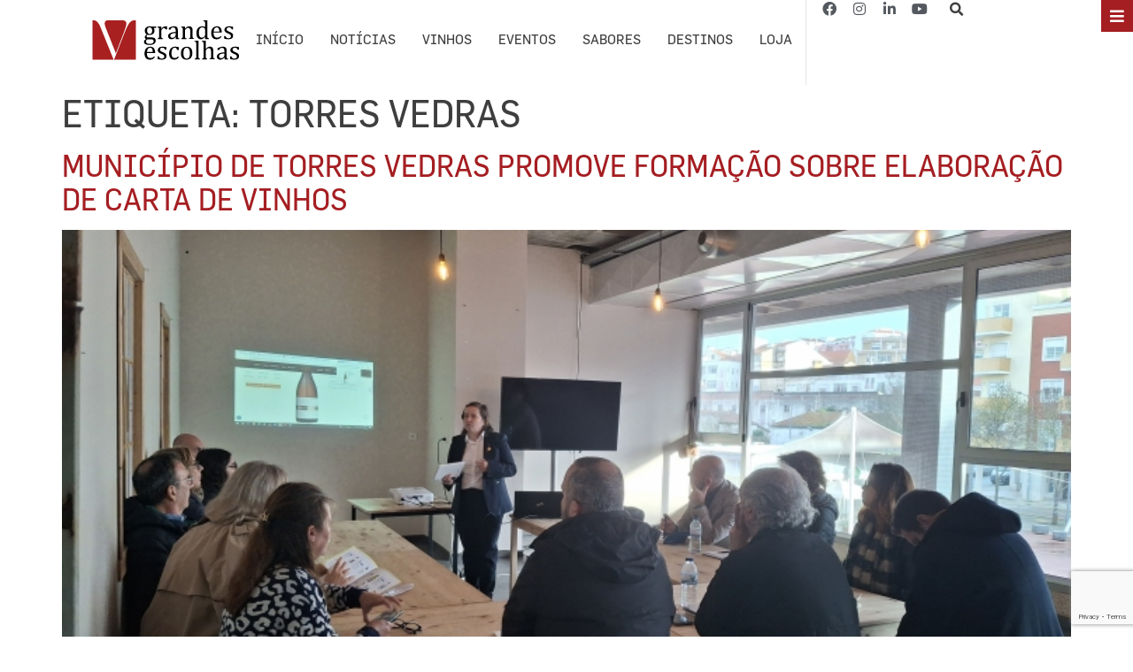

--- FILE ---
content_type: text/html; charset=UTF-8
request_url: https://grandesescolhas.com/tag/torres-vedras/
body_size: 47901
content:
<!doctype html>
<html dir="ltr" lang="pt-PT" prefix="og: https://ogp.me/ns#">
<head>
		<!-- Google tag (gtag.js) --> 
		<script async src="https://www.googletagmanager.com/gtag/js?id=AW-789865977"></script> <script> window.dataLayer = window.dataLayer || []; function gtag(){dataLayer.push(arguments);} gtag('js', new Date()); gtag('config', 'AW-789865977'); </script>
<!-- Event snippet for Website traffic conversion page --> 
<script> gtag('event', 'conversion', {'send_to': 'AW-789865977/pd7OCKCMupkYEPnL0fgC'}); </script>
<script>
  window.dataLayer = window.dataLayer || [];
  function gtag(){dataLayer.push(arguments);}
  gtag('js', new Date());

  gtag('config', 'AW-789865977');
</script>
<script async src="https://pagead2.googlesyndication.com/pagead/js/adsbygoogle.js?client=ca-pub-4499983224965436"
     crossorigin="anonymous"></script>
	<meta charset="UTF-8">
		<meta name="viewport" content="width=device-width, initial-scale=1">
	<link rel="profile" href="https://gmpg.org/xfn/11">
		<style>img:is([sizes="auto" i], [sizes^="auto," i]) { contain-intrinsic-size: 3000px 1500px }</style>
	
		<!-- All in One SEO 4.6.7.1 - aioseo.com -->
		<meta name="robots" content="max-image-preview:large" />
		<link rel="canonical" href="https://grandesescolhas.com/tag/torres-vedras/" />
		<link rel="next" href="https://grandesescolhas.com/tag/torres-vedras/page/2/" />
		<meta name="generator" content="All in One SEO (AIOSEO) 4.6.7.1" />
		<script type="application/ld+json" class="aioseo-schema">
			{"@context":"https:\/\/schema.org","@graph":[{"@type":"BreadcrumbList","@id":"https:\/\/grandesescolhas.com\/tag\/torres-vedras\/#breadcrumblist","itemListElement":[{"@type":"ListItem","@id":"https:\/\/grandesescolhas.com\/#listItem","position":1,"name":"In\u00edcio","item":"https:\/\/grandesescolhas.com\/","nextItem":"https:\/\/grandesescolhas.com\/tag\/torres-vedras\/#listItem"},{"@type":"ListItem","@id":"https:\/\/grandesescolhas.com\/tag\/torres-vedras\/#listItem","position":2,"name":"torres vedras","previousItem":"https:\/\/grandesescolhas.com\/#listItem"}]},{"@type":"CollectionPage","@id":"https:\/\/grandesescolhas.com\/tag\/torres-vedras\/#collectionpage","url":"https:\/\/grandesescolhas.com\/tag\/torres-vedras\/","name":"torres vedras - Grandes Escolhas","inLanguage":"pt-PT","isPartOf":{"@id":"https:\/\/grandesescolhas.com\/#website"},"breadcrumb":{"@id":"https:\/\/grandesescolhas.com\/tag\/torres-vedras\/#breadcrumblist"}},{"@type":"Organization","@id":"https:\/\/grandesescolhas.com\/#organization","name":"Revista Vinho Grandes Escolhas","description":"www.grandesescolhas.com","url":"https:\/\/grandesescolhas.com\/","logo":{"@type":"ImageObject","url":"https:\/\/cdn.cache.wp.grandesescolhas.com\/wp-content\/uploads\/2023\/03\/logotipo_V_grandesescolhas.jpg","@id":"https:\/\/grandesescolhas.com\/tag\/torres-vedras\/#organizationLogo","width":450,"height":121},"image":{"@id":"https:\/\/grandesescolhas.com\/tag\/torres-vedras\/#organizationLogo"},"sameAs":["https:\/\/www.facebook.com\/vgrandesescolhas\/","https:\/\/www.instagram.com\/vgrandesescolhas\/","https:\/\/www.youtube.com\/channel\/UCJjVFTfu6A4NCbfczDLyY4A","https:\/\/www.linkedin.com\/company\/grandesescolhas\/?viewAsMember=true"]},{"@type":"WebSite","@id":"https:\/\/grandesescolhas.com\/#website","url":"https:\/\/grandesescolhas.com\/","name":"Grandes Escolhas","description":"www.grandesescolhas.com","inLanguage":"pt-PT","publisher":{"@id":"https:\/\/grandesescolhas.com\/#organization"}}]}
		</script>
		<!-- All in One SEO -->

<script id="wpp-js" src="https://grandesescolhas.com/wp-content/plugins/wordpress-popular-posts/assets/js/wpp.min.js" data-sampling="0" data-sampling-rate="100" data-api-url="https://grandesescolhas.com/wp-json/wordpress-popular-posts" data-post-id="0" data-token="7b5eebe99e" data-lang="0" data-debug="0"></script>

	<!-- This site is optimized with the Yoast SEO plugin v23.1 - https://yoast.com/wordpress/plugins/seo/ -->
	<title>torres vedras - Grandes Escolhas</title>
	<link rel="canonical" href="https://grandesescolhas.com/tag/torres-vedras/" />
	<link rel="next" href="https://grandesescolhas.com/tag/torres-vedras/page/2/" />
	<meta property="og:locale" content="pt_PT" />
	<meta property="og:type" content="article" />
	<meta property="og:title" content="Arquivo de torres vedras - Grandes Escolhas" />
	<meta property="og:url" content="https://grandesescolhas.com/tag/torres-vedras/" />
	<meta property="og:site_name" content="Grandes Escolhas" />
	<meta name="twitter:card" content="summary_large_image" />
	<script type="application/ld+json" class="yoast-schema-graph">{"@context":"https://schema.org","@graph":[{"@type":"CollectionPage","@id":"https://grandesescolhas.com/tag/torres-vedras/","url":"https://grandesescolhas.com/tag/torres-vedras/","name":"Arquivo de torres vedras - Grandes Escolhas","isPartOf":{"@id":"https://grandesescolhas.com/#website"},"primaryImageOfPage":{"@id":"https://grandesescolhas.com/tag/torres-vedras/#primaryimage"},"image":{"@id":"https://grandesescolhas.com/tag/torres-vedras/#primaryimage"},"thumbnailUrl":"https://cdn.cache.wp.grandesescolhas.com/wp-content/uploads/2025/02/202502181715072_w720.jpg","breadcrumb":{"@id":"https://grandesescolhas.com/tag/torres-vedras/#breadcrumb"},"inLanguage":"pt-PT"},{"@type":"ImageObject","inLanguage":"pt-PT","@id":"https://grandesescolhas.com/tag/torres-vedras/#primaryimage","url":"https://cdn.cache.wp.grandesescolhas.com/wp-content/uploads/2025/02/202502181715072_w720.jpg","contentUrl":"https://cdn.cache.wp.grandesescolhas.com/wp-content/uploads/2025/02/202502181715072_w720.jpg","width":720,"height":540,"caption":"Promovida pelo Município de Torres Vedras, em colaboração com a Escola de Hotelaria e Turismo do Oeste, decorreu, no dia 18 de Fevereiro, uma acção de formação subordinada à temática: “Elaboração de carta de vinhos: princípios base”."},{"@type":"BreadcrumbList","@id":"https://grandesescolhas.com/tag/torres-vedras/#breadcrumb","itemListElement":[{"@type":"ListItem","position":1,"name":"Início","item":"https://grandesescolhas.com/"},{"@type":"ListItem","position":2,"name":"torres vedras"}]},{"@type":"WebSite","@id":"https://grandesescolhas.com/#website","url":"https://grandesescolhas.com/","name":"Grandes Escolhas","description":"www.grandesescolhas.com","publisher":{"@id":"https://grandesescolhas.com/#organization"},"potentialAction":[{"@type":"SearchAction","target":{"@type":"EntryPoint","urlTemplate":"https://grandesescolhas.com/?s={search_term_string}"},"query-input":"required name=search_term_string"}],"inLanguage":"pt-PT"},{"@type":"Organization","@id":"https://grandesescolhas.com/#organization","name":"Grandes Escolhas","url":"https://grandesescolhas.com/","logo":{"@type":"ImageObject","inLanguage":"pt-PT","@id":"https://grandesescolhas.com/#/schema/logo/image/","url":"https://grandesescolhas.com/wp-content/uploads/2023/03/logotipo_V_grandesescolhas.jpg","contentUrl":"https://grandesescolhas.com/wp-content/uploads/2023/03/logotipo_V_grandesescolhas.jpg","width":450,"height":121,"caption":"Grandes Escolhas"},"image":{"@id":"https://grandesescolhas.com/#/schema/logo/image/"},"sameAs":["https://www.facebook.com/vgrandesescolhas/","https://www.instagram.com/vgrandesescolhas/","https://www.linkedin.com/company/grandesescolhas/?viewAsMember=true","https://www.youtube.com/channel/UCJjVFTfu6A4NCbfczDLyY4A"]}]}</script>
	<!-- / Yoast SEO plugin. -->


<link rel='dns-prefetch' href='//cdn.jsdelivr.net' />
<link rel='dns-prefetch' href='//maps.googleapis.com' />
<link rel='dns-prefetch' href='//meet.jit.si' />
<link rel='dns-prefetch' href='//www.googletagmanager.com' />
<link rel='dns-prefetch' href='//fonts.googleapis.com' />
<link rel="alternate" type="application/rss+xml" title="Grandes Escolhas &raquo; Feed" href="https://grandesescolhas.com/feed/" />
<style>[consent-id]:not(.rcb-content-blocker):not([consent-transaction-complete]):not([consent-visual-use-parent^="children:"]):not([consent-confirm]){opacity:0!important;}</style><link rel="preload" href="https://grandesescolhas.com/wp-content/8c886cf277b4d050aa3e138845f1fdb0/dist/221307427.js?ver=ebb33f508d1107f89ab32502327deb71" as="script" />
<link rel="preload" href="https://grandesescolhas.com/wp-content/8c886cf277b4d050aa3e138845f1fdb0/dist/324393072.js?ver=209c452fe980a8bc212be5997ecbbdd8" as="script" />
<link rel="preload" href="https://grandesescolhas.com/wp-content/plugins/real-cookie-banner/public/lib/animate.css/animate.min.css?ver=4.1.1" as="style" />
<link rel="alternate" type="application/rss+xml" title="Feed de etiquetas Grandes Escolhas &raquo; torres vedras" href="https://grandesescolhas.com/tag/torres-vedras/feed/" />
<script data-cfasync="false" defer src="https://grandesescolhas.com/wp-content/8c886cf277b4d050aa3e138845f1fdb0/dist/221307427.js?ver=ebb33f508d1107f89ab32502327deb71" id="real-cookie-banner-vendor-real-cookie-banner-banner-js"></script>
<script type="application/json" data-skip-lazy-load="js-extra" data-skip-moving="true" data-no-defer nitro-exclude data-alt-type="application/ld+json" data-dont-merge data-wpmeteor-nooptimize="true" data-cfasync="false" id="a86ad74e57521e05ece16b612c915a9e61-js-extra">{"slug":"real-cookie-banner","textDomain":"real-cookie-banner","version":"4.8.4","restUrl":"https:\/\/grandesescolhas.com\/wp-json\/real-cookie-banner\/v1\/","restNamespace":"real-cookie-banner\/v1","restPathObfuscateOffset":"34d7296b3af9d327","restRoot":"https:\/\/grandesescolhas.com\/wp-json\/","restQuery":{"_v":"4.8.4","_locale":"user"},"restNonce":"7b5eebe99e","restRecreateNonceEndpoint":"https:\/\/grandesescolhas.com\/wp-admin\/admin-ajax.php?action=rest-nonce","publicUrl":"https:\/\/grandesescolhas.com\/wp-content\/plugins\/real-cookie-banner\/public\/","chunkFolder":"dist","chunksLanguageFolder":"https:\/\/grandesescolhas.com\/wp-content\/languages\/mo-cache\/real-cookie-banner\/","chunks":{"chunk-config-tab-blocker.lite.js":["pt_PT-83d48f038e1cf6148175589160cda67e","pt_PT-f3a58573f9ed1125e6441a73d3b01af3","pt_PT-2e71c8c1d3d1be59acee11970e254e0e","pt_PT-e8b2dd606e80931c891d633086cb8b96"],"chunk-config-tab-blocker.pro.js":["pt_PT-ddf5ae983675e7b6eec2afc2d53654a2","pt_PT-deb51440a0996dcecf5eb89c54cecce2","pt_PT-656298de7f62f753c3a40cc13ac6f0cb","pt_PT-9913ad75dad534aa8026de24a0203a7e"],"chunk-config-tab-consent.lite.js":["pt_PT-3823d7521a3fc2857511061e0d660408"],"chunk-config-tab-consent.pro.js":["pt_PT-9cb9ecf8c1e8ce14036b5f3a5e19f098"],"chunk-config-tab-cookies.lite.js":["pt_PT-1a51b37d0ef409906245c7ed80d76040","pt_PT-f3a58573f9ed1125e6441a73d3b01af3","pt_PT-2e71c8c1d3d1be59acee11970e254e0e"],"chunk-config-tab-cookies.pro.js":["pt_PT-572ee75deed92e7a74abba4b86604687","pt_PT-deb51440a0996dcecf5eb89c54cecce2","pt_PT-656298de7f62f753c3a40cc13ac6f0cb"],"chunk-config-tab-dashboard.lite.js":["pt_PT-f843c51245ecd2b389746275b3da66b6"],"chunk-config-tab-dashboard.pro.js":["pt_PT-ae5ae8f925f0409361cfe395645ac077"],"chunk-config-tab-import.lite.js":["pt_PT-66df94240f04843e5a208823e466a850"],"chunk-config-tab-import.pro.js":["pt_PT-e5fee6b51986d4ff7a051d6f6a7b076a"],"chunk-config-tab-licensing.lite.js":["pt_PT-e01f803e4093b19d6787901b9591b5a6"],"chunk-config-tab-licensing.pro.js":["pt_PT-4918ea9704f47c2055904e4104d4ffba"],"chunk-config-tab-scanner.lite.js":["pt_PT-b10b39f1099ef599835c729334e38429"],"chunk-config-tab-scanner.pro.js":["pt_PT-752a1502ab4f0bebfa2ad50c68ef571f"],"chunk-config-tab-settings.lite.js":["pt_PT-37978e0b06b4eb18b16164a2d9c93a2c"],"chunk-config-tab-settings.pro.js":["pt_PT-e59d3dcc762e276255c8989fbd1f80e3"],"chunk-config-tab-tcf.lite.js":["pt_PT-4f658bdbf0aa370053460bc9e3cd1f69","pt_PT-f3a58573f9ed1125e6441a73d3b01af3","pt_PT-e8b2dd606e80931c891d633086cb8b96"],"chunk-config-tab-tcf.pro.js":["pt_PT-e1e83d5b8a28f1f91f63b9de2a8b181a","pt_PT-deb51440a0996dcecf5eb89c54cecce2","pt_PT-9913ad75dad534aa8026de24a0203a7e"]},"others":{"customizeValuesBanner":"{\"layout\":{\"type\":\"dialog\",\"maxHeightEnabled\":true,\"maxHeight\":740,\"dialogMaxWidth\":530,\"dialogPosition\":\"middleCenter\",\"dialogMargin\":[0,0,0,0],\"bannerPosition\":\"bottom\",\"bannerMaxWidth\":1024,\"dialogBorderRadius\":3,\"borderRadius\":5,\"animationIn\":\"slideInUp\",\"animationInDuration\":500,\"animationInOnlyMobile\":true,\"animationOut\":\"none\",\"animationOutDuration\":500,\"animationOutOnlyMobile\":true,\"overlay\":true,\"overlayBg\":\"#000000\",\"overlayBgAlpha\":50,\"overlayBlur\":2},\"decision\":{\"acceptAll\":\"button\",\"acceptEssentials\":\"button\",\"showCloseIcon\":false,\"acceptIndividual\":\"link\",\"buttonOrder\":\"all,essential,save,individual\",\"showGroups\":false,\"groupsFirstView\":false,\"saveButton\":\"always\"},\"design\":{\"bg\":\"#ffffff\",\"textAlign\":\"center\",\"linkTextDecoration\":\"underline\",\"borderWidth\":0,\"borderColor\":\"#ffffff\",\"fontSize\":13,\"fontColor\":\"#2b2b2b\",\"fontInheritFamily\":true,\"fontFamily\":\"Arial, Helvetica, sans-serif\",\"fontWeight\":\"normal\",\"boxShadowEnabled\":true,\"boxShadowOffsetX\":0,\"boxShadowOffsetY\":5,\"boxShadowBlurRadius\":13,\"boxShadowSpreadRadius\":0,\"boxShadowColor\":\"#000000\",\"boxShadowColorAlpha\":20},\"headerDesign\":{\"inheritBg\":true,\"bg\":\"#f4f4f4\",\"inheritTextAlign\":true,\"textAlign\":\"center\",\"padding\":[17,20,15,20],\"logo\":\"\",\"logoRetina\":\"\",\"logoMaxHeight\":40,\"logoPosition\":\"left\",\"logoMargin\":[5,15,5,15],\"fontSize\":20,\"fontColor\":\"#2b2b2b\",\"fontInheritFamily\":true,\"fontFamily\":\"Arial, Helvetica, sans-serif\",\"fontWeight\":\"normal\",\"borderWidth\":1,\"borderColor\":\"#efefef\"},\"bodyDesign\":{\"padding\":[15,20,5,20],\"descriptionInheritFontSize\":true,\"descriptionFontSize\":13,\"dottedGroupsInheritFontSize\":true,\"dottedGroupsFontSize\":13,\"dottedGroupsBulletColor\":\"#15779b\",\"teachingsInheritTextAlign\":true,\"teachingsTextAlign\":\"center\",\"teachingsSeparatorActive\":true,\"teachingsSeparatorWidth\":50,\"teachingsSeparatorHeight\":1,\"teachingsSeparatorColor\":\"#a51e22\",\"teachingsInheritFontSize\":false,\"teachingsFontSize\":12,\"teachingsInheritFontColor\":false,\"teachingsFontColor\":\"#757575\",\"accordionMargin\":[10,0,5,0],\"accordionPadding\":[5,10,5,10],\"accordionArrowType\":\"outlined\",\"accordionArrowColor\":\"#15779b\",\"accordionBg\":\"#ffffff\",\"accordionActiveBg\":\"#f9f9f9\",\"accordionHoverBg\":\"#efefef\",\"accordionBorderWidth\":1,\"accordionBorderColor\":\"#efefef\",\"accordionTitleFontSize\":12,\"accordionTitleFontColor\":\"#2b2b2b\",\"accordionTitleFontWeight\":\"normal\",\"accordionDescriptionMargin\":[5,0,0,0],\"accordionDescriptionFontSize\":12,\"accordionDescriptionFontColor\":\"#757575\",\"accordionDescriptionFontWeight\":\"normal\",\"acceptAllOneRowLayout\":false,\"acceptAllPadding\":[10,10,10,10],\"acceptAllBg\":\"#a51e22\",\"acceptAllTextAlign\":\"center\",\"acceptAllFontSize\":18,\"acceptAllFontColor\":\"#ffffff\",\"acceptAllFontWeight\":\"normal\",\"acceptAllBorderWidth\":0,\"acceptAllBorderColor\":\"#000000\",\"acceptAllHoverBg\":\"#a51e22\",\"acceptAllHoverFontColor\":\"#ffffff\",\"acceptAllHoverBorderColor\":\"#000000\",\"acceptEssentialsUseAcceptAll\":true,\"acceptEssentialsButtonType\":\"\",\"acceptEssentialsPadding\":[10,10,10,10],\"acceptEssentialsBg\":\"#efefef\",\"acceptEssentialsTextAlign\":\"center\",\"acceptEssentialsFontSize\":18,\"acceptEssentialsFontColor\":\"#0a0a0a\",\"acceptEssentialsFontWeight\":\"normal\",\"acceptEssentialsBorderWidth\":0,\"acceptEssentialsBorderColor\":\"#000000\",\"acceptEssentialsHoverBg\":\"#e8e8e8\",\"acceptEssentialsHoverFontColor\":\"#000000\",\"acceptEssentialsHoverBorderColor\":\"#000000\",\"acceptIndividualPadding\":[5,5,5,5],\"acceptIndividualBg\":\"#ffffff\",\"acceptIndividualTextAlign\":\"center\",\"acceptIndividualFontSize\":16,\"acceptIndividualFontColor\":\"#a51e22\",\"acceptIndividualFontWeight\":\"normal\",\"acceptIndividualBorderWidth\":0,\"acceptIndividualBorderColor\":\"#000000\",\"acceptIndividualHoverBg\":\"#ffffff\",\"acceptIndividualHoverFontColor\":\"#a51e22\",\"acceptIndividualHoverBorderColor\":\"#000000\"},\"footerDesign\":{\"poweredByLink\":true,\"inheritBg\":false,\"bg\":\"#fcfcfc\",\"inheritTextAlign\":true,\"textAlign\":\"center\",\"padding\":[10,20,15,20],\"fontSize\":14,\"fontColor\":\"#757474\",\"fontInheritFamily\":true,\"fontFamily\":\"Arial, Helvetica, sans-serif\",\"fontWeight\":\"normal\",\"hoverFontColor\":\"#2b2b2b\",\"borderWidth\":1,\"borderColor\":\"#efefef\",\"languageSwitcher\":\"flags\"},\"texts\":{\"headline\":\"Prefer\\u00eancias de privacidade\",\"description\":\"No nosso site, utilizamos cookies e tecnologias semelhantes, e recolhemos e tratamos dados dados pessoais (por exemplo, endere\\u00e7o IP) para finalidades relacionadas com conte\\u00fados e an\\u00fancios personalizados, integra\\u00e7\\u00e3o de recursos de terceiros e an\\u00e1lise do tr\\u00e1fego recebido. A utiliza\\u00e7\\u00e3o de cookies poder\\u00e1 implicar tratamento de dados pessoais. Partilhamos estes dados com terceiros, que s\\u00e3o listados nas op\\u00e7\\u00f5es de privacidade.<br \\\/><br \\\/>Os seus dados pessoais poder\\u00e3o ser tratados com base no seu consentimento ou em interesse leg\\u00edtimo, mas tem o direito de se opor a este tratamento nas op\\u00e7\\u00f5es de privacidade. Assiste-lhe o direito de n\\u00e3o consentir o tratamento dos seus dados pessoais, bem como de alterar ou revogar o seu consentimento em qualquer altura. Para mais informa\\u00e7\\u00f5es sobre como utilizamos os seus dados, aceda \\u00e0 nossa {{privacyPolicy}}pol\\u00edtica de privacidade{{\\\/privacyPolicy}}.\",\"acceptAll\":\"Aceitar todos\",\"acceptEssentials\":\"Continuar sem aceitar\",\"acceptIndividual\":\"Definir op\\u00e7\\u00f5es de privacidade individuais\",\"poweredBy\":\"2\",\"dataProcessingInUnsafeCountries\":\"Alguns servi\\u00e7os procedem ao tratamento de dados pessoais em pa\\u00edses terceiros, n\\u00e3o seguros. Ao consentir a utiliza\\u00e7\\u00e3o destes servi\\u00e7os, est\\u00e1 tamb\\u00e9m a consentir o tratamento dos seus dados pessoais nestes pa\\u00edses terceiros, n\\u00e3o seguros, de acordo com {{legalBasis}}. Esta decis\\u00e3o acarreta o risco de os seus dados serem tratados pelas autoridades dos pa\\u00edses em apre\\u00e7o para efeitos de controlo e monitoriza\\u00e7\\u00e3o, eventualmente sem possibilidade de recurso judicial.\",\"ageNoticeBanner\":\"Tem menos de {{minAge}} anos? Se for o caso, n\\u00e3o pode dar consentimento a servi\\u00e7os facultativos. Pe\\u00e7a aos seus pais ou tutores legais que aceitem estes servi\\u00e7os consigo.\",\"ageNoticeBlocker\":\"Tem menos de {{minAge}} anos? Infelizmente, n\\u00e3o tem autoriza\\u00e7\\u00e3o para aceder a este servi\\u00e7o e ver este conte\\u00fado. Pe\\u00e7a aos seus pais ou tutores que autorizem o servi\\u00e7o consigo!\",\"listServicesNotice\":\"Ao aceitar todos os servi\\u00e7os, est\\u00e1 a permitir o carregamento de {{services}}. Estes encontra-se divididos em grupos {{serviceGroups}}, de acordo com as suas finalidades. Os n\\u00fameros sobrescritos presentes s\\u00e3o usados para indicar a associa\\u00e7\\u00e3o dos servi\\u00e7os aos grupos correspondentes.\",\"listServicesLegitimateInterestNotice\":\"Adicionalmente, {{services}} s\\u00e3o carregados com base em interesse leg\\u00edtimo.\",\"consentForwardingExternalHosts\":\"O seu consentimento tamb\\u00e9m \\u00e9 aplic\\u00e1vel a {{websites}}.\",\"blockerHeadline\":\"{{name}} bloqueado devido \\u00e0s op\\u00e7\\u00f5es de privacidade em utiliza\\u00e7\\u00e3o\",\"blockerLinkShowMissing\":\"Mostrar todos os servi\\u00e7os aos quais ainda precisa de dar consentimento\",\"blockerLoadButton\":\"Aceitar servi\\u00e7os e carregar conte\\u00fados\",\"blockerAcceptInfo\":\"O carregamento do conte\\u00fado bloqueado ir\\u00e1 modificar as suas defini\\u00e7\\u00f5es de privacidade. Os conte\\u00fados associados a este servi\\u00e7o n\\u00e3o ser\\u00e3o bloqueados no futuro.\",\"stickyHistory\":\"Hist\\u00f3rico de op\\u00e7\\u00f5es de privacidade\",\"stickyRevoke\":\"Revogar consentimentos\",\"stickyRevokeSuccessMessage\":\"Revogou com sucesso o seu consentimento para a utiliza\\u00e7\\u00e3o de cookies e tratamento de dados pessoais para os servi\\u00e7os seleccionados. A p\\u00e1gina ser\\u00e1 recarregada agora!\",\"stickyChange\":\"Alterar op\\u00e7\\u00f5es de privacidade\"},\"individualLayout\":{\"inheritDialogMaxWidth\":false,\"dialogMaxWidth\":970,\"inheritBannerMaxWidth\":true,\"bannerMaxWidth\":1980,\"descriptionTextAlign\":\"left\"},\"group\":{\"checkboxBg\":\"#f0f0f0\",\"checkboxBorderWidth\":1,\"checkboxBorderColor\":\"#d2d2d2\",\"checkboxActiveColor\":\"#ffffff\",\"checkboxActiveBg\":\"#15779b\",\"checkboxActiveBorderColor\":\"#11607d\",\"groupInheritBg\":true,\"groupBg\":\"#f4f4f4\",\"groupPadding\":[15,15,15,15],\"groupSpacing\":10,\"groupBorderRadius\":5,\"groupBorderWidth\":1,\"groupBorderColor\":\"#f4f4f4\",\"headlineFontSize\":16,\"headlineFontWeight\":\"normal\",\"headlineFontColor\":\"#2b2b2b\",\"descriptionFontSize\":14,\"descriptionFontColor\":\"#757575\",\"linkColor\":\"#757575\",\"linkHoverColor\":\"#2b2b2b\",\"detailsHideLessRelevant\":true},\"saveButton\":{\"useAcceptAll\":true,\"type\":\"button\",\"padding\":[10,10,10,10],\"bg\":\"#efefef\",\"textAlign\":\"center\",\"fontSize\":18,\"fontColor\":\"#0a0a0a\",\"fontWeight\":\"normal\",\"borderWidth\":0,\"borderColor\":\"#000000\",\"hoverBg\":\"#e8e8e8\",\"hoverFontColor\":\"#000000\",\"hoverBorderColor\":\"#000000\"},\"individualTexts\":{\"headline\":\"Prefer\\u00eancias de privacidade individuais\",\"description\":\"No nosso site, utilizamos cookies e tecnologias semelhantes, e recolhemos e tratamos dados dados pessoais (por exemplo, endere\\u00e7o IP) para finalidades relacionadas com conte\\u00fados e an\\u00fancios personalizados, integra\\u00e7\\u00e3o de recursos de terceiros e an\\u00e1lise do tr\\u00e1fego recebido. A utiliza\\u00e7\\u00e3o de cookies poder\\u00e1 implicar tratamento de dados pessoais. Partilhamos estes dados com terceiros, que s\\u00e3o listados nas op\\u00e7\\u00f5es de privacidade.<br \\\/><br \\\/>Os seus dados pessoais poder\\u00e3o ser tratados com base no seu consentimento ou em interesse leg\\u00edtimo, mas tem o direito de se opor a este tratamento nas op\\u00e7\\u00f5es de privacidade. Assiste-lhe o direito de n\\u00e3o consentir o tratamento dos seus dados pessoais, bem como de alterar ou revogar o seu consentimento em qualquer altura. Para mais informa\\u00e7\\u00f5es sobre como utilizamos os seus dados, aceda \\u00e0 nossa {{privacyPolicy}}pol\\u00edtica de privacidade{{\\\/privacyPolicy}}.<br \\\/><br \\\/>Abaixo encontra-se uma panor\\u00e2mica de todos os servi\\u00e7os utilizados por este site. Para cada um destes servi\\u00e7os, \\u00e9 poss\\u00edvel consultar informa\\u00e7\\u00f5es adicionais e definir se consente ou n\\u00e3o a utiliza\\u00e7\\u00e3o dos seus dados.\",\"save\":\"Guardar op\\u00e7\\u00f5es personalizadas\",\"showMore\":\"Mostrar informa\\u00e7\\u00f5es sobre o servi\\u00e7o\",\"hideMore\":\"Ocultar informa\\u00e7\\u00f5es sobre o servi\\u00e7o\",\"postamble\":\"\"},\"mobile\":{\"enabled\":true,\"maxHeight\":400,\"hideHeader\":false,\"alignment\":\"bottom\",\"scalePercent\":90,\"scalePercentVertical\":-50},\"sticky\":{\"enabled\":false,\"animationsEnabled\":true,\"alignment\":\"left\",\"bubbleBorderRadius\":50,\"icon\":\"fingerprint\",\"iconCustom\":\"\",\"iconCustomRetina\":\"\",\"iconSize\":30,\"iconColor\":\"#ffffff\",\"bubbleMargin\":[10,20,20,20],\"bubblePadding\":15,\"bubbleBg\":\"#15779b\",\"bubbleBorderWidth\":0,\"bubbleBorderColor\":\"#10556f\",\"boxShadowEnabled\":true,\"boxShadowOffsetX\":0,\"boxShadowOffsetY\":2,\"boxShadowBlurRadius\":5,\"boxShadowSpreadRadius\":1,\"boxShadowColor\":\"#105b77\",\"boxShadowColorAlpha\":40,\"bubbleHoverBg\":\"#ffffff\",\"bubbleHoverBorderColor\":\"#000000\",\"hoverIconColor\":\"#000000\",\"hoverIconCustom\":\"\",\"hoverIconCustomRetina\":\"\",\"menuFontSize\":16,\"menuBorderRadius\":5,\"menuItemSpacing\":10,\"menuItemPadding\":[5,10,5,10]},\"customCss\":{\"css\":\"\",\"antiAdBlocker\":\"y\"}}","isPro":false,"showProHints":false,"proUrl":"https:\/\/devowl.io\/go\/real-cookie-banner?source=rcb-lite","showLiteNotice":true,"frontend":{"groups":"[{\"id\":6451,\"name\":\"Essenciais\",\"slug\":\"essenciais\",\"description\":\"Os servi\\u00e7os essenciais s\\u00e3o necess\\u00e1rios para o funcionamento b\\u00e1sico do site. Incluem apenas servi\\u00e7os tecnicamente necess\\u00e1rios. Estes servi\\u00e7os n\\u00e3o podem ser objeto de recusa de consentimento.\",\"isEssential\":true,\"isDefault\":true,\"items\":[{\"id\":149072,\"name\":\"Real Cookie Banner\",\"purpose\":\"Real Cookie Banner solicita aos visitantes do seu site consentimento para a utiliza\\u00e7\\u00e3o de cookies e tratamento dos seus dados pessoais. Para este efeito, \\u00e9 atribu\\u00eddo a cada visitante do site o seu pr\\u00f3prio UUID (identificador \\u00fanico universal), v\\u00e1lido at\\u00e9 ao termo da validade do cookie de armazenamento do consentimento. S\\u00e3o utilizados cookies para verificar a possibilidade de utiliza\\u00e7\\u00e3o dos mesmos, para armazenar refer\\u00eancias relativas ao consentimento documentado, para armazenar a informa\\u00e7\\u00e3o de a que servi\\u00e7os, de cada grupo, deu o utilizador consentimento, bem como se este foi obtido ao abrigo da Estrutura de Transpar\\u00eancia e Consentimento (TCF). Da mesma forma, s\\u00e3o utilizados para armazenar consentimento em prestadores TCF, finalidades, finalidades especiais, funcionalidades e funcionalidades especiais. De acordo com o dever de divulga\\u00e7\\u00e3o previsto no RGPD, o consentimento obtido \\u00e9 integralmente documentado, o que abrange, al\\u00e9m da indica\\u00e7\\u00e3o dos servi\\u00e7os e grupos de servi\\u00e7os para os quais o visitante deu o seu consentimento, e se este foi obtido de acordo com a norma TCF, para que parceiros, finalidades e funcionalidades TCF deu o visitante o seu consentimento, todas as defini\\u00e7\\u00f5es do aviso de cookies no momento em que o consentimento foi prestado e respectivas circunst\\u00e2ncias t\\u00e9cnicas (p. ex. as dimens\\u00f5es do elemento apresentado no momento do consentimento) e interac\\u00e7\\u00f5es do utilizador (p. ex. em que bot\\u00f5es clicou) que levaram ao consentimento. \\u00c9 solicitado consentimento uma vez por idioma.\",\"providerContact\":{\"phone\":\"\",\"email\":\"\",\"link\":\"\"},\"isProviderCurrentWebsite\":true,\"provider\":\"\",\"uniqueName\":\"\",\"isEmbeddingOnlyExternalResources\":false,\"legalBasis\":\"legal-requirement\",\"dataProcessingInCountries\":[],\"dataProcessingInCountriesSpecialTreatments\":[],\"technicalDefinitions\":[{\"type\":\"http\",\"name\":\"real_cookie_banner*\",\"host\":\".grandesescolhas.com\",\"duration\":365,\"durationUnit\":\"d\",\"isSessionDuration\":false,\"purpose\":\"\"},{\"type\":\"http\",\"name\":\"real_cookie_banner*-tcf\",\"host\":\".grandesescolhas.com\",\"duration\":365,\"durationUnit\":\"d\",\"isSessionDuration\":false,\"purpose\":\"\"},{\"type\":\"http\",\"name\":\"real_cookie_banner*-gcm\",\"host\":\".grandesescolhas.com\",\"duration\":365,\"durationUnit\":\"d\",\"isSessionDuration\":false,\"purpose\":\"\"},{\"type\":\"http\",\"name\":\"real_cookie_banner-test\",\"host\":\".grandesescolhas.com\",\"duration\":365,\"durationUnit\":\"d\",\"isSessionDuration\":false,\"purpose\":\"\"},{\"type\":\"local\",\"name\":\"real_cookie_banner*\",\"host\":\"https:\\\/\\\/grandesescolhas.com\",\"duration\":1,\"durationUnit\":\"d\",\"isSessionDuration\":false,\"purpose\":\"\"},{\"type\":\"local\",\"name\":\"real_cookie_banner*-tcf\",\"host\":\"https:\\\/\\\/grandesescolhas.com\",\"duration\":1,\"durationUnit\":\"d\",\"isSessionDuration\":false,\"purpose\":\"\"},{\"type\":\"local\",\"name\":\"real_cookie_banner*-gcm\",\"host\":\"https:\\\/\\\/grandesescolhas.com\",\"duration\":1,\"durationUnit\":\"d\",\"isSessionDuration\":false,\"purpose\":\"\"},{\"type\":\"local\",\"name\":\"real_cookie_banner-consent-queue*\",\"host\":\"https:\\\/\\\/grandesescolhas.com\",\"duration\":1,\"durationUnit\":\"d\",\"isSessionDuration\":false,\"purpose\":\"\"}],\"codeDynamics\":[],\"providerPrivacyPolicyUrl\":\"\",\"providerLegalNoticeUrl\":\"\",\"tagManagerOptInEventName\":\"\",\"tagManagerOptOutEventName\":\"\",\"googleConsentModeConsentTypes\":[],\"executePriority\":10,\"codeOptIn\":\"\",\"executeCodeOptInWhenNoTagManagerConsentIsGiven\":false,\"codeOptOut\":\"\",\"executeCodeOptOutWhenNoTagManagerConsentIsGiven\":false,\"deleteTechnicalDefinitionsAfterOptOut\":false,\"codeOnPageLoad\":\"\",\"presetId\":\"real-cookie-banner\"}]}]","links":[{"id":149071,"label":"Pol\u00edtica de privacidade","pageType":"privacyPolicy","isExternalUrl":false,"pageId":114079,"url":"https:\/\/grandesescolhas.com\/politica-de-privacidade\/","hideCookieBanner":true,"isTargetBlank":true}],"websiteOperator":{"address":"Grandes Escolhas","country":"PT","contactEmail":"base64-encoded:Z2VyYWxAZ3JhbmRlc2VzY29saGFzLmNvbQ==","contactPhone":"","contactFormUrl":false},"blocker":[],"languageSwitcher":[],"predefinedDataProcessingInSafeCountriesLists":{"GDPR":["AT","BE","BG","HR","CY","CZ","DK","EE","FI","FR","DE","GR","HU","IE","IS","IT","LI","LV","LT","LU","MT","NL","NO","PL","PT","RO","SK","SI","ES","SE"],"DSG":["CH"],"GDPR+DSG":[],"ADEQUACY_EU":["AD","AR","CA","FO","GG","IL","IM","JP","JE","NZ","KR","CH","GB","UY","US"],"ADEQUACY_CH":["DE","AD","AR","AT","BE","BG","CA","CY","HR","DK","ES","EE","FI","FR","GI","GR","GG","HU","IM","FO","IE","IS","IL","IT","JE","LV","LI","LT","LU","MT","MC","NO","NZ","NL","PL","PT","CZ","RO","GB","SK","SI","SE","UY","US"]},"decisionCookieName":"real_cookie_banner-v:3_blog:1_path:ae25379","revisionHash":"9172d17b58eafa5120ce734d67b714e2","territorialLegalBasis":["gdpr-eprivacy"],"setCookiesViaManager":"none","isRespectDoNotTrack":true,"failedConsentDocumentationHandling":"essentials","isAcceptAllForBots":true,"isDataProcessingInUnsafeCountries":false,"isAgeNotice":true,"ageNoticeAgeLimit":13,"isListServicesNotice":true,"isBannerLessConsent":false,"isTcf":false,"isGcm":false,"isGcmListPurposes":false,"hasLazyData":false},"anonymousContentUrl":"https:\/\/grandesescolhas.com\/wp-content\/8c886cf277b4d050aa3e138845f1fdb0\/dist\/","anonymousHash":"8c886cf277b4d050aa3e138845f1fdb0","hasDynamicPreDecisions":false,"isLicensed":true,"isDevLicense":false,"multilingualSkipHTMLForTag":"","isCurrentlyInTranslationEditorPreview":false,"defaultLanguage":"","currentLanguage":"","activeLanguages":[],"context":"","iso3166OneAlpha2":{"AF":"Afeganist\u00e3o","AL":"Alb\u00e2nia","DE":"Alemanha","AD":"Andorra","AO":"Angola","AI":"Anguilla","AG":"Antigua e Barbuda","AN":"Antilhas Holandesas","AQ":"Ant\u00e1rctida","AR":"Argentina","DZ":"Arg\u00e9lia","AM":"Arm\u00e9nia","AW":"Aruba","SA":"Ar\u00e1bia Saudita","AU":"Austr\u00e1lia","AZ":"Azerbaij\u00e3o","BS":"Bahamas","BH":"Bahrein","BD":"Bangladesh","BB":"Barbados","BZ":"Belize","BJ":"Benim","BM":"Bermudas","BY":"Bielorr\u00fassia","BO":"Bol\u00edvia","BW":"Botsuana","BR":"Brasil","BN":"Brunei","BG":"Bulg\u00e1ria","BF":"Burquina Faso","BI":"Burundi","BT":"But\u00e3o","BE":"B\u00e9lgica","BA":"B\u00f3snia e Herzegovina","CV":"Cabo Verde","KH":"Camboja","CA":"Canad\u00e1","KZ":"Cazaquist\u00e3o","TD":"Chade","CL":"Chile","CN":"China","CY":"Chipre","CO":"Col\u00f4mbia","KM":"Comores","CG":"Congo","KR":"Coreia","KP":"Coreia do Norte","CR":"Costa Rica","CI":"Costa do Marfim","HR":"Cro\u00e1cia","CU":"Cuba","DK":"Dinamarca","DJ":"Djibouti","DM":"Dominica","EG":"Egipto","SV":"El Salvador","AE":"Emirados \u00c1rabes Unidos","EC":"Equador","ER":"Eritreia","SK":"Eslov\u00e1quia","SI":"Eslov\u00e9nia","ES":"Espanha","FM":"Estados Federados da Micron\u00e9sia","US":"Estados Unidos","EE":"Est\u00f3nia","ET":"Eti\u00f3pia","RU":"Federa\u00e7\u00e3o Russa","FJ":"Fiji","PH":"Filipinas","FI":"Finl\u00e2ndia","FR":"Fran\u00e7a","GA":"Gab\u00e3o","GH":"Gana","GE":"Ge\u00f3rgia","GS":"Ge\u00f3rgia do Sul e Ilhas Sandwich","GI":"Gibraltar","GD":"Granada","GL":"Gronel\u00e2ndia","GR":"Gr\u00e9cia","GP":"Guadalupe","GU":"Guam","GT":"Guatemala","GG":"Guernsey","GY":"Guiana","GF":"Guiana Francesa","GN":"Guin\u00e9","GQ":"Guin\u00e9 Equatorial","GW":"Guin\u00e9-Bissau","GM":"G\u00e2mbia","HT":"Haiti","HN":"Honduras","HK":"Hong Kong","HU":"Hungria","BV":"Ilha Bouvet","HM":"Ilha Heard e Ilhas McDonald","NF":"Ilha Norfolk","IM":"Ilha de Man","CX":"Ilha do Natal","AX":"Ilhas Aland","KY":"Ilhas Caim\u00e3o","CC":"Ilhas Cocos (Keeling)","CK":"Ilhas Cook","FK":"Ilhas Falkland (Malvinas)","FO":"Ilhas Faro\u00e9","MP":"Ilhas Marianas do Norte","MH":"Ilhas Marshall","MU":"Ilhas Maur\u00edcias","UM":"Ilhas Menores Distantes dos Estados Unidos","SB":"Ilhas Salom\u00e3o","TC":"Ilhas Turcas e Caicos","VG":"Ilhas Virgens Brit\u00e2nicas","VI":"Ilhas Virgens, EUA","ID":"Indon\u00e9sia","IQ":"Iraque","IE":"Irlanda","IR":"Ir\u00e3o, Rep\u00fablica Isl\u00e2mica do","IS":"Isl\u00e2ndia","IL":"Israel","IT":"It\u00e1lia","YE":"I\u00e9men","JM":"Jamaica","JP":"Jap\u00e3o","JE":"Jersey","JO":"Jord\u00e2nia","KI":"Kiribati","KW":"Kuwait","LA":"Laos","LS":"Lesoto","LV":"Let\u00f3nia","LR":"Lib\u00e9ria","LI":"Liechtenstein","LT":"Litu\u00e2nia","LU":"Luxemburgo","LB":"L\u00edbano","LY":"L\u00edbia","MO":"Macau","MK":"Maced\u00f3nia","MG":"Madag\u00e1scar","MW":"Malawi","MV":"Maldivas","ML":"Mali","MT":"Malta","MY":"Mal\u00e1sia","MA":"Marrocos","MQ":"Martinica","MR":"Maurit\u00e2nia","YT":"Mayotte","MD":"Mold\u00e1via","MN":"Mong\u00f3lia","ME":"Montenegro","MS":"Montserrat","MZ":"Mo\u00e7ambique","MM":"Myanmar","MX":"M\u00e9xico","MC":"M\u00f3naco","NA":"Nam\u00edbia","NR":"Nauru","NP":"Nepal","NI":"Nicar\u00e1gua","NG":"Nig\u00e9ria","NU":"Niue","NO":"Noruega","NC":"Nova Caled\u00f3nia","NZ":"Nova Zel\u00e2ndia","NE":"N\u00edger","OM":"Om\u00e3","PW":"Palau","PA":"Panam\u00e1","PG":"Papua-Nova Guin\u00e9","PK":"Paquist\u00e3o","PY":"Paraguai","NL":"Pa\u00edses Baixos","PE":"Peru","PN":"Pitcairn","PF":"Polin\u00e9sia Francesa","PL":"Pol\u00f3nia","PR":"Porto Rico","PT":"Portugal","QA":"Qatar","KG":"Quirguist\u00e3o","KE":"Qu\u00e9nia","GB":"Reino Unido","CF":"Rep\u00fablica Centro-Africana","CZ":"Rep\u00fablica Checa","CD":"Rep\u00fablica Democr\u00e1tica do Congo","DO":"Rep\u00fablica Dominicana","CM":"Rep\u00fablica dos Camar\u00f5es","RE":"Reuni\u00e3o","RO":"Rom\u00e9nia","RW":"Ruanda","EH":"Saara Ocidental","WS":"Samoa","AS":"Samoa Americana","SM":"San Marino","SH":"Santa Helena","LC":"Santa L\u00facia","VA":"Santa S\u00e9 (Estado da Cidade do Vaticano)","SN":"Senegal","SL":"Serra Leoa","SC":"Seychelles","SG":"Singapura","SO":"Som\u00e1lia","LK":"Sri Lanka","SZ":"Suazil\u00e2ndia","SD":"Sud\u00e3o","SR":"Suriname","SE":"Su\u00e9cia","CH":"Su\u00ed\u00e7a","SJ":"Svalbard e Jan Mayen","BL":"S\u00e3o Bartolomeu","KN":"S\u00e3o Crist\u00f3v\u00e3o e Nevis","MF":"S\u00e3o Martinho","PM":"S\u00e3o Pedro e Miquelon","ST":"S\u00e3o Tom\u00e9 e Pr\u00edncipe","VC":"S\u00e3o Vicente e Granadinas","RS":"S\u00e9rvia","SY":"S\u00edria","TH":"Tail\u00e2ndia","TW":"Taiwan","TJ":"Tajiquist\u00e3o","TZ":"Tanz\u00e2nia","TF":"Terras Austrais e Ant\u00e1rcticas Francesas","IO":"Territ\u00f3rio Brit\u00e2nico do Oceano \u00cdndico","PS":"Territ\u00f3rio Palestiniano Ocupado","TL":"Timor-Leste","TG":"Togo","TK":"Tokelau","TO":"Tonga","TT":"Trinidad e Tobago","TN":"Tun\u00edsia","TM":"Turcomenist\u00e3o","TR":"Turquia","TV":"Tuvalu","UA":"Ucr\u00e2nia","UG":"Uganda","UY":"Uruguai","UZ":"Usbequist\u00e3o","VU":"Vanuatu","VE":"Venezuela","VN":"Vietname","WF":"Wallis e Futuna","ZW":"Zimbabu\u00e9","ZM":"Z\u00e2mbia","ZA":"\u00c1frica do Sul","AT":"\u00c1ustria","IN":"\u00cdndia"},"visualParentSelectors":{".et_pb_video_box":1,".et_pb_video_slider:has(>.et_pb_slider_carousel %s)":"self",".ast-oembed-container":1,".wpb_video_wrapper":1,".gdlr-core-pbf-background-wrap":1},"isPreventPreDecision":false,"isInvalidateImplicitUserConsent":false,"dependantVisibilityContainers":["[role=\"tabpanel\"]",".eael-tab-content-item",".wpcs_content_inner",".op3-contenttoggleitem-content",".op3-popoverlay-content",".pum-overlay","[data-elementor-type=\"popup\"]",".wp-block-ub-content-toggle-accordion-content-wrap",".w-popup-wrap",".oxy-lightbox_inner[data-inner-content=true]",".oxy-pro-accordion_body",".oxy-tab-content",".kt-accordion-panel",".vc_tta-panel-body",".mfp-hide","div[id^=\"tve_thrive_lightbox_\"]"],"disableDeduplicateExceptions":[".et_pb_video_slider"],"bannerDesignVersion":10,"bannerI18n":{"showMore":"Mostrar mais","hideMore":"Ocultar","showLessRelevantDetails":"Mostrar mais detalhes (%s)","hideLessRelevantDetails":"Ocultar mais detalhes (%s)","other":"Outros","legalBasis":"Utiliza\u00e7\u00e3o sobre a base legal de","territorialLegalBasisArticles":{"gdpr-eprivacy":{"dataProcessingInUnsafeCountries":"Art.\u00ba 49.\u00ba, n.\u00ba 1, al. a) RGPD"},"dsg-switzerland":{"dataProcessingInUnsafeCountries":"Art.\u00ba 17.\u00ba, n.\u00ba 1, al. a) DSG (Su\u00ed\u00e7a)"}},"legitimateInterest":"Interesse leg\u00edtimo","legalRequirement":"Cumprimento de uma obriga\u00e7\u00e3o jur\u00eddica","consent":"Consentimento","crawlerLinkAlert":"Reconhecemos que voc\u00ea \u00e9 um rastreador\/bot. O consentimento para o tratamento de dados pessoais e utiliza\u00e7\u00e3o de cookies apenas pode ser dado por pessoas f\u00edsicas (naturais). Por conseguinte, a liga\u00e7\u00e3o n\u00e3o possui qualquer aplica\u00e7\u00e3o para si.","technicalCookieDefinitions":"Defini\u00e7\u00f5es de cookies t\u00e9cnicos","technicalCookieName":"Cookies t\u00e9cnicos","usesCookies":"Utiliza cookies","cookieRefresh":"Actualiza\u00e7\u00e3o de cookies","usesNonCookieAccess":"Utiliza recursos similares a cookies (LocalStorage, SessionStorage, IndexDB, etc.)","host":"Anfitri\u00e3o","duration":"Dura\u00e7\u00e3o","noExpiration":"Sem prazo de validade","type":"Tipo","purpose":"Finalidade","purposes":"Finalidades","headerTitlePrivacyPolicyHistory":"Hist\u00f3rico das suas op\u00e7\u00f5es de privacidade","skipToConsentChoices":"Saltar para as op\u00e7\u00f5es de consentimento","historyLabel":"Mostrar consentimento de","historyItemLoadError":"A leitura da autoriza\u00e7\u00e3o falhou. Por favor, tente novamente mais tarde!","historySelectNone":"Ainda n\u00e3o consentido","provider":"Prestador","providerContactPhone":"Telefone","providerContactEmail":"Email","providerContactLink":"Formul\u00e1rio de contacto","providerPrivacyPolicyUrl":"Pol\u00edtica de Privacidade","providerLegalNoticeUrl":"Aviso legal","nonStandard":"Tratamento de dados n\u00e3o normalizado","nonStandardDesc":"Alguns servi\u00e7os instalam cookies e\/ou procedem ao tratamento de dados pessoais sem respeitar as normas de comunica\u00e7\u00e3o do consentimento. Estes servi\u00e7os est\u00e3o divididos em v\u00e1rios grupos. Os chamados \"servi\u00e7os essenciais\" s\u00e3o utilizados com base em interesse leg\u00edtimo e n\u00e3o podem ser rejeitados (poder\u00e1 ser necess\u00e1ria objec\u00e7\u00e3o via carta ou email, de acordo com a pol\u00edtica de privacidade), a passo que todos os demais servi\u00e7os apenas s\u00e3o utilizados ap\u00f3s consentimento.","dataProcessingInThirdCountries":"Tratamento de dados pessoais em pa\u00edses terceiros","safetyMechanisms":{"label":"Mecanismos de seguran\u00e7a para transmiss\u00e3o de dados","standardContractualClauses":"Cl\u00e1usulas contratuais-tipo","adequacyDecision":"Decis\u00e3o de adequa\u00e7\u00e3o","eu":"UE","switzerland":"Su\u00ed\u00e7a","bindingCorporateRules":"Regras vinculativas para as empresas","contractualGuaranteeSccSubprocessors":"Garantia contratual para cl\u00e1usulas-tipo de prote\u00e7\u00e3o de dados celebradas com subcontratantes"},"durationUnit":{"n1":{"s":"segundo","m":"minuto","h":"hora","d":"dia","mo":"m\u00eas","y":"ano"},"nx":{"s":"segundos","m":"minutos","h":"horas","d":"dias","mo":"meses","y":"anos"}},"close":"Fechar","closeWithoutSaving":"Fechar sem guardar","yes":"Sim","no":"N\u00e3o","unknown":"Desconhecido","none":"Nenhum","noLicense":"Sem licen\u00e7a activada - n\u00e3o destinado a uso em produ\u00e7\u00e3o!","devLicense":"Licen\u00e7a de produto n\u00e3o destinada a uso em produ\u00e7\u00e3o!","devLicenseLearnMore":"Saber mais","devLicenseLink":"https:\/\/devowl.io\/knowledge-base\/license-installation-type\/","andSeparator":" e ","appropriateSafeguard":"Protec\u00e7\u00e3o adequada","dataProcessingInUnsafeCountries":"Tratamento de dados pessoais em pa\u00edses terceiros, n\u00e3o seguros"},"pageRequestUuid4":"a2097325f-6043-446e-8e95-0b66f1d616c7","pageByIdUrl":"https:\/\/grandesescolhas.com?page_id","pluginUrl":"https:\/\/devowl.io\/wordpress-real-cookie-banner\/"}}</script>
<script data-skip-lazy-load="js-extra" data-skip-moving="true" data-no-defer nitro-exclude data-alt-type="application/ld+json" data-dont-merge data-wpmeteor-nooptimize="true" data-cfasync="false" id="a86ad74e57521e05ece16b612c915a9e62-js-extra">
(()=>{var x=function (a,b){return-1<["codeOptIn","codeOptOut","codeOnPageLoad","contactEmail"].indexOf(a)&&"string"==typeof b&&b.startsWith("base64-encoded:")?window.atob(b.substr(15)):b},t=(e,t)=>new Proxy(e,{get:(e,n)=>{let r=Reflect.get(e,n);return n===t&&"string"==typeof r&&(r=JSON.parse(r,x),Reflect.set(e,n,r)),r}}),n=JSON.parse(document.getElementById("a86ad74e57521e05ece16b612c915a9e61-js-extra").innerHTML,x);window.Proxy?n.others.frontend=t(n.others.frontend,"groups"):n.others.frontend.groups=JSON.parse(n.others.frontend.groups,x);window.Proxy?n.others=t(n.others,"customizeValuesBanner"):n.others.customizeValuesBanner=JSON.parse(n.others.customizeValuesBanner,x);;window.realCookieBanner=n})();
</script><script data-cfasync="false" id="real-cookie-banner-banner-js-before">
((a,b)=>{a[b]||(a[b]={unblockSync:()=>undefined},["consentSync"].forEach(c=>a[b][c]=()=>({cookie:null,consentGiven:!1,cookieOptIn:!0})),["consent","consentAll","unblock"].forEach(c=>a[b][c]=(...d)=>new Promise(e=>a.addEventListener(b,()=>{a[b][c](...d).then(e)},{once:!0}))))})(window,"consentApi");
</script>
<script data-cfasync="false" defer src="https://grandesescolhas.com/wp-content/8c886cf277b4d050aa3e138845f1fdb0/dist/324393072.js?ver=209c452fe980a8bc212be5997ecbbdd8" id="real-cookie-banner-banner-js"></script>
<link rel='stylesheet' id='animate-css-css' href='https://grandesescolhas.com/wp-content/plugins/real-cookie-banner/public/lib/animate.css/animate.min.css?ver=4.1.1' media='all' />
		<!-- This site uses the Google Analytics by MonsterInsights plugin v9.11.1 - Using Analytics tracking - https://www.monsterinsights.com/ -->
							<script src="//www.googletagmanager.com/gtag/js?id=G-2B1Q909006"  data-cfasync="false" data-wpfc-render="false" async></script>
			<script data-cfasync="false" data-wpfc-render="false">
				var mi_version = '9.11.1';
				var mi_track_user = true;
				var mi_no_track_reason = '';
								var MonsterInsightsDefaultLocations = {"page_location":"https:\/\/grandesescolhas.com\/tag\/torres-vedras\/"};
								if ( typeof MonsterInsightsPrivacyGuardFilter === 'function' ) {
					var MonsterInsightsLocations = (typeof MonsterInsightsExcludeQuery === 'object') ? MonsterInsightsPrivacyGuardFilter( MonsterInsightsExcludeQuery ) : MonsterInsightsPrivacyGuardFilter( MonsterInsightsDefaultLocations );
				} else {
					var MonsterInsightsLocations = (typeof MonsterInsightsExcludeQuery === 'object') ? MonsterInsightsExcludeQuery : MonsterInsightsDefaultLocations;
				}

								var disableStrs = [
										'ga-disable-G-2B1Q909006',
									];

				/* Function to detect opted out users */
				function __gtagTrackerIsOptedOut() {
					for (var index = 0; index < disableStrs.length; index++) {
						if (document.cookie.indexOf(disableStrs[index] + '=true') > -1) {
							return true;
						}
					}

					return false;
				}

				/* Disable tracking if the opt-out cookie exists. */
				if (__gtagTrackerIsOptedOut()) {
					for (var index = 0; index < disableStrs.length; index++) {
						window[disableStrs[index]] = true;
					}
				}

				/* Opt-out function */
				function __gtagTrackerOptout() {
					for (var index = 0; index < disableStrs.length; index++) {
						document.cookie = disableStrs[index] + '=true; expires=Thu, 31 Dec 2099 23:59:59 UTC; path=/';
						window[disableStrs[index]] = true;
					}
				}

				if ('undefined' === typeof gaOptout) {
					function gaOptout() {
						__gtagTrackerOptout();
					}
				}
								window.dataLayer = window.dataLayer || [];

				window.MonsterInsightsDualTracker = {
					helpers: {},
					trackers: {},
				};
				if (mi_track_user) {
					function __gtagDataLayer() {
						dataLayer.push(arguments);
					}

					function __gtagTracker(type, name, parameters) {
						if (!parameters) {
							parameters = {};
						}

						if (parameters.send_to) {
							__gtagDataLayer.apply(null, arguments);
							return;
						}

						if (type === 'event') {
														parameters.send_to = monsterinsights_frontend.v4_id;
							var hookName = name;
							if (typeof parameters['event_category'] !== 'undefined') {
								hookName = parameters['event_category'] + ':' + name;
							}

							if (typeof MonsterInsightsDualTracker.trackers[hookName] !== 'undefined') {
								MonsterInsightsDualTracker.trackers[hookName](parameters);
							} else {
								__gtagDataLayer('event', name, parameters);
							}
							
						} else {
							__gtagDataLayer.apply(null, arguments);
						}
					}

					__gtagTracker('js', new Date());
					__gtagTracker('set', {
						'developer_id.dZGIzZG': true,
											});
					if ( MonsterInsightsLocations.page_location ) {
						__gtagTracker('set', MonsterInsightsLocations);
					}
										__gtagTracker('config', 'G-2B1Q909006', {"forceSSL":"true","link_attribution":"true"} );
										window.gtag = __gtagTracker;										(function () {
						/* https://developers.google.com/analytics/devguides/collection/analyticsjs/ */
						/* ga and __gaTracker compatibility shim. */
						var noopfn = function () {
							return null;
						};
						var newtracker = function () {
							return new Tracker();
						};
						var Tracker = function () {
							return null;
						};
						var p = Tracker.prototype;
						p.get = noopfn;
						p.set = noopfn;
						p.send = function () {
							var args = Array.prototype.slice.call(arguments);
							args.unshift('send');
							__gaTracker.apply(null, args);
						};
						var __gaTracker = function () {
							var len = arguments.length;
							if (len === 0) {
								return;
							}
							var f = arguments[len - 1];
							if (typeof f !== 'object' || f === null || typeof f.hitCallback !== 'function') {
								if ('send' === arguments[0]) {
									var hitConverted, hitObject = false, action;
									if ('event' === arguments[1]) {
										if ('undefined' !== typeof arguments[3]) {
											hitObject = {
												'eventAction': arguments[3],
												'eventCategory': arguments[2],
												'eventLabel': arguments[4],
												'value': arguments[5] ? arguments[5] : 1,
											}
										}
									}
									if ('pageview' === arguments[1]) {
										if ('undefined' !== typeof arguments[2]) {
											hitObject = {
												'eventAction': 'page_view',
												'page_path': arguments[2],
											}
										}
									}
									if (typeof arguments[2] === 'object') {
										hitObject = arguments[2];
									}
									if (typeof arguments[5] === 'object') {
										Object.assign(hitObject, arguments[5]);
									}
									if ('undefined' !== typeof arguments[1].hitType) {
										hitObject = arguments[1];
										if ('pageview' === hitObject.hitType) {
											hitObject.eventAction = 'page_view';
										}
									}
									if (hitObject) {
										action = 'timing' === arguments[1].hitType ? 'timing_complete' : hitObject.eventAction;
										hitConverted = mapArgs(hitObject);
										__gtagTracker('event', action, hitConverted);
									}
								}
								return;
							}

							function mapArgs(args) {
								var arg, hit = {};
								var gaMap = {
									'eventCategory': 'event_category',
									'eventAction': 'event_action',
									'eventLabel': 'event_label',
									'eventValue': 'event_value',
									'nonInteraction': 'non_interaction',
									'timingCategory': 'event_category',
									'timingVar': 'name',
									'timingValue': 'value',
									'timingLabel': 'event_label',
									'page': 'page_path',
									'location': 'page_location',
									'title': 'page_title',
									'referrer' : 'page_referrer',
								};
								for (arg in args) {
																		if (!(!args.hasOwnProperty(arg) || !gaMap.hasOwnProperty(arg))) {
										hit[gaMap[arg]] = args[arg];
									} else {
										hit[arg] = args[arg];
									}
								}
								return hit;
							}

							try {
								f.hitCallback();
							} catch (ex) {
							}
						};
						__gaTracker.create = newtracker;
						__gaTracker.getByName = newtracker;
						__gaTracker.getAll = function () {
							return [];
						};
						__gaTracker.remove = noopfn;
						__gaTracker.loaded = true;
						window['__gaTracker'] = __gaTracker;
					})();
									} else {
										console.log("");
					(function () {
						function __gtagTracker() {
							return null;
						}

						window['__gtagTracker'] = __gtagTracker;
						window['gtag'] = __gtagTracker;
					})();
									}
			</script>
							<!-- / Google Analytics by MonsterInsights -->
		<script>
window._wpemojiSettings = {"baseUrl":"https:\/\/s.w.org\/images\/core\/emoji\/16.0.1\/72x72\/","ext":".png","svgUrl":"https:\/\/s.w.org\/images\/core\/emoji\/16.0.1\/svg\/","svgExt":".svg","source":{"concatemoji":"https:\/\/grandesescolhas.com\/wp-includes\/js\/wp-emoji-release.min.js?ver=6.8.3"}};
/*! This file is auto-generated */
!function(s,n){var o,i,e;function c(e){try{var t={supportTests:e,timestamp:(new Date).valueOf()};sessionStorage.setItem(o,JSON.stringify(t))}catch(e){}}function p(e,t,n){e.clearRect(0,0,e.canvas.width,e.canvas.height),e.fillText(t,0,0);var t=new Uint32Array(e.getImageData(0,0,e.canvas.width,e.canvas.height).data),a=(e.clearRect(0,0,e.canvas.width,e.canvas.height),e.fillText(n,0,0),new Uint32Array(e.getImageData(0,0,e.canvas.width,e.canvas.height).data));return t.every(function(e,t){return e===a[t]})}function u(e,t){e.clearRect(0,0,e.canvas.width,e.canvas.height),e.fillText(t,0,0);for(var n=e.getImageData(16,16,1,1),a=0;a<n.data.length;a++)if(0!==n.data[a])return!1;return!0}function f(e,t,n,a){switch(t){case"flag":return n(e,"\ud83c\udff3\ufe0f\u200d\u26a7\ufe0f","\ud83c\udff3\ufe0f\u200b\u26a7\ufe0f")?!1:!n(e,"\ud83c\udde8\ud83c\uddf6","\ud83c\udde8\u200b\ud83c\uddf6")&&!n(e,"\ud83c\udff4\udb40\udc67\udb40\udc62\udb40\udc65\udb40\udc6e\udb40\udc67\udb40\udc7f","\ud83c\udff4\u200b\udb40\udc67\u200b\udb40\udc62\u200b\udb40\udc65\u200b\udb40\udc6e\u200b\udb40\udc67\u200b\udb40\udc7f");case"emoji":return!a(e,"\ud83e\udedf")}return!1}function g(e,t,n,a){var r="undefined"!=typeof WorkerGlobalScope&&self instanceof WorkerGlobalScope?new OffscreenCanvas(300,150):s.createElement("canvas"),o=r.getContext("2d",{willReadFrequently:!0}),i=(o.textBaseline="top",o.font="600 32px Arial",{});return e.forEach(function(e){i[e]=t(o,e,n,a)}),i}function t(e){var t=s.createElement("script");t.src=e,t.defer=!0,s.head.appendChild(t)}"undefined"!=typeof Promise&&(o="wpEmojiSettingsSupports",i=["flag","emoji"],n.supports={everything:!0,everythingExceptFlag:!0},e=new Promise(function(e){s.addEventListener("DOMContentLoaded",e,{once:!0})}),new Promise(function(t){var n=function(){try{var e=JSON.parse(sessionStorage.getItem(o));if("object"==typeof e&&"number"==typeof e.timestamp&&(new Date).valueOf()<e.timestamp+604800&&"object"==typeof e.supportTests)return e.supportTests}catch(e){}return null}();if(!n){if("undefined"!=typeof Worker&&"undefined"!=typeof OffscreenCanvas&&"undefined"!=typeof URL&&URL.createObjectURL&&"undefined"!=typeof Blob)try{var e="postMessage("+g.toString()+"("+[JSON.stringify(i),f.toString(),p.toString(),u.toString()].join(",")+"));",a=new Blob([e],{type:"text/javascript"}),r=new Worker(URL.createObjectURL(a),{name:"wpTestEmojiSupports"});return void(r.onmessage=function(e){c(n=e.data),r.terminate(),t(n)})}catch(e){}c(n=g(i,f,p,u))}t(n)}).then(function(e){for(var t in e)n.supports[t]=e[t],n.supports.everything=n.supports.everything&&n.supports[t],"flag"!==t&&(n.supports.everythingExceptFlag=n.supports.everythingExceptFlag&&n.supports[t]);n.supports.everythingExceptFlag=n.supports.everythingExceptFlag&&!n.supports.flag,n.DOMReady=!1,n.readyCallback=function(){n.DOMReady=!0}}).then(function(){return e}).then(function(){var e;n.supports.everything||(n.readyCallback(),(e=n.source||{}).concatemoji?t(e.concatemoji):e.wpemoji&&e.twemoji&&(t(e.twemoji),t(e.wpemoji)))}))}((window,document),window._wpemojiSettings);
</script>
<link rel='stylesheet' id='woof-sd-switcher23-css' href='https://grandesescolhas.com/wp-content/plugins/woocommerce-products-filter/ext/smart_designer/css/elements/switcher.css?ver=3.3.1' media='all' />
<link rel='stylesheet' id='bdt-uikit-css' href='https://grandesescolhas.com/wp-content/plugins/bdthemes-element-pack/assets/css/bdt-uikit.css?ver=3.15.1' media='all' />
<link rel='stylesheet' id='ep-helper-css' href='https://grandesescolhas.com/wp-content/plugins/bdthemes-element-pack/assets/css/ep-helper.css?ver=6.12.2' media='all' />
<style id='wp-emoji-styles-inline-css'>

	img.wp-smiley, img.emoji {
		display: inline !important;
		border: none !important;
		box-shadow: none !important;
		height: 1em !important;
		width: 1em !important;
		margin: 0 0.07em !important;
		vertical-align: -0.1em !important;
		background: none !important;
		padding: 0 !important;
	}
</style>
<link rel='stylesheet' id='wp-block-library-css' href='https://grandesescolhas.com/wp-includes/css/dist/block-library/style.min.css?ver=6.8.3' media='all' />
<style id='classic-theme-styles-inline-css'>
/*! This file is auto-generated */
.wp-block-button__link{color:#fff;background-color:#32373c;border-radius:9999px;box-shadow:none;text-decoration:none;padding:calc(.667em + 2px) calc(1.333em + 2px);font-size:1.125em}.wp-block-file__button{background:#32373c;color:#fff;text-decoration:none}
</style>
<link rel='stylesheet' id='wc-blocks-vendors-style-css' href='https://grandesescolhas.com/wp-content/plugins/woocommerce/packages/woocommerce-blocks/build/wc-blocks-vendors-style.css?ver=9.1.5' media='all' />
<link rel='stylesheet' id='wc-blocks-style-css' href='https://grandesescolhas.com/wp-content/plugins/woocommerce/packages/woocommerce-blocks/build/wc-blocks-style.css?ver=9.1.5' media='all' />
<style id='global-styles-inline-css'>
:root{--wp--preset--aspect-ratio--square: 1;--wp--preset--aspect-ratio--4-3: 4/3;--wp--preset--aspect-ratio--3-4: 3/4;--wp--preset--aspect-ratio--3-2: 3/2;--wp--preset--aspect-ratio--2-3: 2/3;--wp--preset--aspect-ratio--16-9: 16/9;--wp--preset--aspect-ratio--9-16: 9/16;--wp--preset--color--black: #000000;--wp--preset--color--cyan-bluish-gray: #abb8c3;--wp--preset--color--white: #ffffff;--wp--preset--color--pale-pink: #f78da7;--wp--preset--color--vivid-red: #cf2e2e;--wp--preset--color--luminous-vivid-orange: #ff6900;--wp--preset--color--luminous-vivid-amber: #fcb900;--wp--preset--color--light-green-cyan: #7bdcb5;--wp--preset--color--vivid-green-cyan: #00d084;--wp--preset--color--pale-cyan-blue: #8ed1fc;--wp--preset--color--vivid-cyan-blue: #0693e3;--wp--preset--color--vivid-purple: #9b51e0;--wp--preset--gradient--vivid-cyan-blue-to-vivid-purple: linear-gradient(135deg,rgba(6,147,227,1) 0%,rgb(155,81,224) 100%);--wp--preset--gradient--light-green-cyan-to-vivid-green-cyan: linear-gradient(135deg,rgb(122,220,180) 0%,rgb(0,208,130) 100%);--wp--preset--gradient--luminous-vivid-amber-to-luminous-vivid-orange: linear-gradient(135deg,rgba(252,185,0,1) 0%,rgba(255,105,0,1) 100%);--wp--preset--gradient--luminous-vivid-orange-to-vivid-red: linear-gradient(135deg,rgba(255,105,0,1) 0%,rgb(207,46,46) 100%);--wp--preset--gradient--very-light-gray-to-cyan-bluish-gray: linear-gradient(135deg,rgb(238,238,238) 0%,rgb(169,184,195) 100%);--wp--preset--gradient--cool-to-warm-spectrum: linear-gradient(135deg,rgb(74,234,220) 0%,rgb(151,120,209) 20%,rgb(207,42,186) 40%,rgb(238,44,130) 60%,rgb(251,105,98) 80%,rgb(254,248,76) 100%);--wp--preset--gradient--blush-light-purple: linear-gradient(135deg,rgb(255,206,236) 0%,rgb(152,150,240) 100%);--wp--preset--gradient--blush-bordeaux: linear-gradient(135deg,rgb(254,205,165) 0%,rgb(254,45,45) 50%,rgb(107,0,62) 100%);--wp--preset--gradient--luminous-dusk: linear-gradient(135deg,rgb(255,203,112) 0%,rgb(199,81,192) 50%,rgb(65,88,208) 100%);--wp--preset--gradient--pale-ocean: linear-gradient(135deg,rgb(255,245,203) 0%,rgb(182,227,212) 50%,rgb(51,167,181) 100%);--wp--preset--gradient--electric-grass: linear-gradient(135deg,rgb(202,248,128) 0%,rgb(113,206,126) 100%);--wp--preset--gradient--midnight: linear-gradient(135deg,rgb(2,3,129) 0%,rgb(40,116,252) 100%);--wp--preset--font-size--small: 13px;--wp--preset--font-size--medium: 20px;--wp--preset--font-size--large: 36px;--wp--preset--font-size--x-large: 42px;--wp--preset--spacing--20: 0.44rem;--wp--preset--spacing--30: 0.67rem;--wp--preset--spacing--40: 1rem;--wp--preset--spacing--50: 1.5rem;--wp--preset--spacing--60: 2.25rem;--wp--preset--spacing--70: 3.38rem;--wp--preset--spacing--80: 5.06rem;--wp--preset--shadow--natural: 6px 6px 9px rgba(0, 0, 0, 0.2);--wp--preset--shadow--deep: 12px 12px 50px rgba(0, 0, 0, 0.4);--wp--preset--shadow--sharp: 6px 6px 0px rgba(0, 0, 0, 0.2);--wp--preset--shadow--outlined: 6px 6px 0px -3px rgba(255, 255, 255, 1), 6px 6px rgba(0, 0, 0, 1);--wp--preset--shadow--crisp: 6px 6px 0px rgba(0, 0, 0, 1);}:where(.is-layout-flex){gap: 0.5em;}:where(.is-layout-grid){gap: 0.5em;}body .is-layout-flex{display: flex;}.is-layout-flex{flex-wrap: wrap;align-items: center;}.is-layout-flex > :is(*, div){margin: 0;}body .is-layout-grid{display: grid;}.is-layout-grid > :is(*, div){margin: 0;}:where(.wp-block-columns.is-layout-flex){gap: 2em;}:where(.wp-block-columns.is-layout-grid){gap: 2em;}:where(.wp-block-post-template.is-layout-flex){gap: 1.25em;}:where(.wp-block-post-template.is-layout-grid){gap: 1.25em;}.has-black-color{color: var(--wp--preset--color--black) !important;}.has-cyan-bluish-gray-color{color: var(--wp--preset--color--cyan-bluish-gray) !important;}.has-white-color{color: var(--wp--preset--color--white) !important;}.has-pale-pink-color{color: var(--wp--preset--color--pale-pink) !important;}.has-vivid-red-color{color: var(--wp--preset--color--vivid-red) !important;}.has-luminous-vivid-orange-color{color: var(--wp--preset--color--luminous-vivid-orange) !important;}.has-luminous-vivid-amber-color{color: var(--wp--preset--color--luminous-vivid-amber) !important;}.has-light-green-cyan-color{color: var(--wp--preset--color--light-green-cyan) !important;}.has-vivid-green-cyan-color{color: var(--wp--preset--color--vivid-green-cyan) !important;}.has-pale-cyan-blue-color{color: var(--wp--preset--color--pale-cyan-blue) !important;}.has-vivid-cyan-blue-color{color: var(--wp--preset--color--vivid-cyan-blue) !important;}.has-vivid-purple-color{color: var(--wp--preset--color--vivid-purple) !important;}.has-black-background-color{background-color: var(--wp--preset--color--black) !important;}.has-cyan-bluish-gray-background-color{background-color: var(--wp--preset--color--cyan-bluish-gray) !important;}.has-white-background-color{background-color: var(--wp--preset--color--white) !important;}.has-pale-pink-background-color{background-color: var(--wp--preset--color--pale-pink) !important;}.has-vivid-red-background-color{background-color: var(--wp--preset--color--vivid-red) !important;}.has-luminous-vivid-orange-background-color{background-color: var(--wp--preset--color--luminous-vivid-orange) !important;}.has-luminous-vivid-amber-background-color{background-color: var(--wp--preset--color--luminous-vivid-amber) !important;}.has-light-green-cyan-background-color{background-color: var(--wp--preset--color--light-green-cyan) !important;}.has-vivid-green-cyan-background-color{background-color: var(--wp--preset--color--vivid-green-cyan) !important;}.has-pale-cyan-blue-background-color{background-color: var(--wp--preset--color--pale-cyan-blue) !important;}.has-vivid-cyan-blue-background-color{background-color: var(--wp--preset--color--vivid-cyan-blue) !important;}.has-vivid-purple-background-color{background-color: var(--wp--preset--color--vivid-purple) !important;}.has-black-border-color{border-color: var(--wp--preset--color--black) !important;}.has-cyan-bluish-gray-border-color{border-color: var(--wp--preset--color--cyan-bluish-gray) !important;}.has-white-border-color{border-color: var(--wp--preset--color--white) !important;}.has-pale-pink-border-color{border-color: var(--wp--preset--color--pale-pink) !important;}.has-vivid-red-border-color{border-color: var(--wp--preset--color--vivid-red) !important;}.has-luminous-vivid-orange-border-color{border-color: var(--wp--preset--color--luminous-vivid-orange) !important;}.has-luminous-vivid-amber-border-color{border-color: var(--wp--preset--color--luminous-vivid-amber) !important;}.has-light-green-cyan-border-color{border-color: var(--wp--preset--color--light-green-cyan) !important;}.has-vivid-green-cyan-border-color{border-color: var(--wp--preset--color--vivid-green-cyan) !important;}.has-pale-cyan-blue-border-color{border-color: var(--wp--preset--color--pale-cyan-blue) !important;}.has-vivid-cyan-blue-border-color{border-color: var(--wp--preset--color--vivid-cyan-blue) !important;}.has-vivid-purple-border-color{border-color: var(--wp--preset--color--vivid-purple) !important;}.has-vivid-cyan-blue-to-vivid-purple-gradient-background{background: var(--wp--preset--gradient--vivid-cyan-blue-to-vivid-purple) !important;}.has-light-green-cyan-to-vivid-green-cyan-gradient-background{background: var(--wp--preset--gradient--light-green-cyan-to-vivid-green-cyan) !important;}.has-luminous-vivid-amber-to-luminous-vivid-orange-gradient-background{background: var(--wp--preset--gradient--luminous-vivid-amber-to-luminous-vivid-orange) !important;}.has-luminous-vivid-orange-to-vivid-red-gradient-background{background: var(--wp--preset--gradient--luminous-vivid-orange-to-vivid-red) !important;}.has-very-light-gray-to-cyan-bluish-gray-gradient-background{background: var(--wp--preset--gradient--very-light-gray-to-cyan-bluish-gray) !important;}.has-cool-to-warm-spectrum-gradient-background{background: var(--wp--preset--gradient--cool-to-warm-spectrum) !important;}.has-blush-light-purple-gradient-background{background: var(--wp--preset--gradient--blush-light-purple) !important;}.has-blush-bordeaux-gradient-background{background: var(--wp--preset--gradient--blush-bordeaux) !important;}.has-luminous-dusk-gradient-background{background: var(--wp--preset--gradient--luminous-dusk) !important;}.has-pale-ocean-gradient-background{background: var(--wp--preset--gradient--pale-ocean) !important;}.has-electric-grass-gradient-background{background: var(--wp--preset--gradient--electric-grass) !important;}.has-midnight-gradient-background{background: var(--wp--preset--gradient--midnight) !important;}.has-small-font-size{font-size: var(--wp--preset--font-size--small) !important;}.has-medium-font-size{font-size: var(--wp--preset--font-size--medium) !important;}.has-large-font-size{font-size: var(--wp--preset--font-size--large) !important;}.has-x-large-font-size{font-size: var(--wp--preset--font-size--x-large) !important;}
:where(.wp-block-post-template.is-layout-flex){gap: 1.25em;}:where(.wp-block-post-template.is-layout-grid){gap: 1.25em;}
:where(.wp-block-columns.is-layout-flex){gap: 2em;}:where(.wp-block-columns.is-layout-grid){gap: 2em;}
:root :where(.wp-block-pullquote){font-size: 1.5em;line-height: 1.6;}
</style>
<link rel='stylesheet' id='contact-form-7-css' href='https://grandesescolhas.com/wp-content/plugins/contact-form-7/includes/css/styles.css?ver=5.9.8' media='all' />
<link rel='stylesheet' id='api-escolha-mercado-vencedores-plugin-styles-css' href='https://grandesescolhas.com/wp-content/plugins/escolha-mercado-vencedores/assets/styles.css?ver=6.8.3' media='all' />
<link rel='stylesheet' id='bootstrap-css' href='https://cdn.jsdelivr.net/npm/bootstrap@5.3.0/dist/css/bootstrap.min.css?ver=4.5.3' media='all' />
<link rel='stylesheet' id='api-fetch-plugin-styles-css' href='https://grandesescolhas.com/wp-content/plugins/vinhos-mes-carousel/assets/styles.css?v=q6Tm8wNaHg&#038;ver=6.8.3' media='all' />
<link rel='stylesheet' id='api-fetch-vinhos-mes-page-plugin-styles-css' href='https://grandesescolhas.com/wp-content/plugins/vinhos-mes-page/assets/styles.css?v=q6Tm8wNaHg&#038;ver=6.8.3' media='all' />
<link rel='stylesheet' id='woof-css' href='https://grandesescolhas.com/wp-content/plugins/woocommerce-products-filter/css/front.css?ver=3.3.1' media='all' />
<style id='woof-inline-css'>

.woof_products_top_panel li span, .woof_products_top_panel2 li span{background: url(https://grandesescolhas.com/wp-content/plugins/woocommerce-products-filter/img/delete.png);background-size: 14px 14px;background-repeat: no-repeat;background-position: right;}
.woof_edit_view{
                    display: none;
                }
.woof_submit_search_form {
    width: 100%;
    margin-top: 25px;
    color: white;
    background-color: var(--e-global-color-primary );
    border: 1px solid var(--e-global-color-primary );
}
.woof_submit_search_form:hover {
    color: var(--e-global-color-primary );
    background-color: #fff;
    border: 1px solid var(--e-global-color-primary );
}
.aws-search-show-more{
display:none;
}
.aws_result_title {
    font-family: "Flama", sans-serif;
    font-weight: normal;
}
.class-dir {
font-weight: normal;
}
</style>
<link rel='stylesheet' id='woof_by_onsales_html_items-css' href='https://grandesescolhas.com/wp-content/plugins/woocommerce-products-filter/ext/by_onsales/css/by_onsales.css?ver=3.3.1' media='all' />
<link rel='stylesheet' id='woof_by_text_html_items-css' href='https://grandesescolhas.com/wp-content/plugins/woocommerce-products-filter/ext/by_text/assets/css/front.css?ver=3.3.1' media='all' />
<link rel='stylesheet' id='woof_label_html_items-css' href='https://grandesescolhas.com/wp-content/plugins/woocommerce-products-filter/ext/label/css/html_types/label.css?ver=3.3.1' media='all' />
<link rel='stylesheet' id='woof_sd_html_items_checkbox-css' href='https://grandesescolhas.com/wp-content/plugins/woocommerce-products-filter/ext/smart_designer/css/elements/checkbox.css?ver=3.3.1' media='all' />
<link rel='stylesheet' id='woof_sd_html_items_radio-css' href='https://grandesescolhas.com/wp-content/plugins/woocommerce-products-filter/ext/smart_designer/css/elements/radio.css?ver=3.3.1' media='all' />
<link rel='stylesheet' id='woof_sd_html_items_switcher-css' href='https://grandesescolhas.com/wp-content/plugins/woocommerce-products-filter/ext/smart_designer/css/elements/switcher.css?ver=3.3.1' media='all' />
<link rel='stylesheet' id='woof_sd_html_items_color-css' href='https://grandesescolhas.com/wp-content/plugins/woocommerce-products-filter/ext/smart_designer/css/elements/color.css?ver=3.3.1' media='all' />
<link rel='stylesheet' id='woof_sd_html_items_tooltip-css' href='https://grandesescolhas.com/wp-content/plugins/woocommerce-products-filter/ext/smart_designer/css/tooltip.css?ver=3.3.1' media='all' />
<link rel='stylesheet' id='woof_sd_html_items_front-css' href='https://grandesescolhas.com/wp-content/plugins/woocommerce-products-filter/ext/smart_designer/css/front.css?ver=3.3.1' media='all' />
<link rel='stylesheet' id='select2-css' href='https://grandesescolhas.com/wp-content/plugins/woocommerce/assets/css/select2.css?ver=7.3.0' media='all' />
<link rel='stylesheet' id='woocommerce-layout-css' href='https://grandesescolhas.com/wp-content/plugins/woocommerce/assets/css/woocommerce-layout.css?ver=7.3.0' media='all' />
<link rel='stylesheet' id='woocommerce-smallscreen-css' href='https://grandesescolhas.com/wp-content/plugins/woocommerce/assets/css/woocommerce-smallscreen.css?ver=7.3.0' media='only screen and (max-width: 768px)' />
<link rel='stylesheet' id='woocommerce-general-css' href='https://grandesescolhas.com/wp-content/plugins/woocommerce/assets/css/woocommerce.css?ver=7.3.0' media='all' />
<style id='woocommerce-inline-inline-css'>
.woocommerce form .form-row .required { visibility: visible; }
</style>
<link rel='stylesheet' id='aws-style-css' href='https://grandesescolhas.com/wp-content/plugins/advanced-woo-search-pro/assets/css/common.css?ver=1.29.2' media='all' />
<link rel='stylesheet' id='cbtns_buttons_creative-buttons_css-css' href='https://grandesescolhas.com/wp-content/plugins/bwd-creative-buttons/assets/public/css/creative-buttons.css?ver=1.0' media='all' />
<link rel='stylesheet' id='cbtns_buttons_fontawesome_css-css' href='https://grandesescolhas.com/wp-content/plugins/bwd-creative-buttons/assets/public/css/all.min.css?ver=1.0' media='all' />
<link rel='stylesheet' id='elespare-icons-css' href='https://grandesescolhas.com/wp-content/plugins/elespare-pro/assets/font/elespare-icons.css?ver=2.1.0' media='all' />
<link rel='stylesheet' id='wordpress-popular-posts-css-css' href='https://grandesescolhas.com/wp-content/plugins/wordpress-popular-posts/assets/css/wpp.css?ver=7.0.1' media='all' />
<link rel='stylesheet' id='hello-elementor-css' href='https://grandesescolhas.com/wp-content/themes/hello-elementor/style.min.css?ver=2.6.1' media='all' />
<link rel='stylesheet' id='hello-elementor-theme-style-css' href='https://grandesescolhas.com/wp-content/themes/hello-elementor/theme.min.css?ver=2.6.1' media='all' />
<link rel='stylesheet' id='elementor-frontend-css' href='https://grandesescolhas.com/wp-content/plugins/elementor/assets/css/frontend-lite.min.css?ver=3.23.3' media='all' />
<link rel='stylesheet' id='elementor-post-14-css' href='https://grandesescolhas.com/wp-content/uploads/elementor/css/post-14.css?ver=1768241741' media='all' />
<link rel='stylesheet' id='elementor-icons-css' href='https://grandesescolhas.com/wp-content/plugins/elementor/assets/lib/eicons/css/elementor-icons.min.css?ver=5.30.0' media='all' />
<link rel='stylesheet' id='swiper-css' href='https://grandesescolhas.com/wp-content/plugins/elementor/assets/lib/swiper/v8/css/swiper.min.css?ver=8.4.5' media='all' />
<link rel='stylesheet' id='elespare-posts-grid-css' href='https://grandesescolhas.com/wp-content/plugins/elespare-pro/dist/elespare.style.build.min.css?ver=2.0.0' media='all' />
<link rel='stylesheet' id='wppm-el-plugin-css-css' href='https://grandesescolhas.com/wp-content/plugins/wp-post-modules-el/assets/css/wppm-el.frontend.css' media='all' />
<link rel='stylesheet' id='ep-styles-css' href='https://grandesescolhas.com/wp-content/uploads/element-pack/minified/css/ep-styles.css?ver=1740735241' media='all' />
<link rel='stylesheet' id='elementor-pro-css' href='https://grandesescolhas.com/wp-content/plugins/elementor-pro/assets/css/frontend-lite.min.css?ver=3.23.0' media='all' />
<link rel='stylesheet' id='elementor-global-css' href='https://grandesescolhas.com/wp-content/uploads/elementor/css/global.css?ver=1768241749' media='all' />
<link rel='stylesheet' id='elementor-post-112948-css' href='https://grandesescolhas.com/wp-content/uploads/elementor/css/post-112948.css?ver=1768241742' media='all' />
<link rel='stylesheet' id='elementor-post-116083-css' href='https://grandesescolhas.com/wp-content/uploads/elementor/css/post-116083.css?ver=1768241742' media='all' />
<link rel='stylesheet' id='evcal_google_fonts-css' href='https://fonts.googleapis.com/css?family=Noto+Sans%3A400%2C400italic%2C700%7CMontserrat%3A700%2C800%2C900&#038;subset=latin%2Clatin-ext&#038;ver=4.3.4' media='all' />
<link rel='stylesheet' id='evcal_cal_default-css' href='//grandesescolhas.com/wp-content/plugins/eventON/assets/css/eventon_styles.css?ver=4.3.4' media='all' />
<link rel='stylesheet' id='evo_font_icons-css' href='//grandesescolhas.com/wp-content/plugins/eventON/assets/fonts/all.css?ver=4.3.4' media='all' />
<link rel='stylesheet' id='eventon_dynamic_styles-css' href='//grandesescolhas.com/wp-content/plugins/eventON/assets/css/eventon_dynamic_styles.css?ver=4.3.4' media='all' />
<link rel='stylesheet' id='wppu-css' href='https://grandesescolhas.com/wp-content/plugins/wppu-preloader-unlimited/public/css/wppu-public.css?ver=1.0.0' media='all' />
<link rel='stylesheet' id='child-theme-upgrade-css' href='https://grandesescolhas.com/wp-content/themes/hello-elementor/style-upgrade.css?v=q6Tm8wNaHg&#038;ver=6.8.3' media='all' />
<link rel='stylesheet' id='google-fonts-1-css' href='https://fonts.googleapis.com/css?family=Roboto%3A100%2C100italic%2C200%2C200italic%2C300%2C300italic%2C400%2C400italic%2C500%2C500italic%2C600%2C600italic%2C700%2C700italic%2C800%2C800italic%2C900%2C900italic%7CRoboto+Slab%3A100%2C100italic%2C200%2C200italic%2C300%2C300italic%2C400%2C400italic%2C500%2C500italic%2C600%2C600italic%2C700%2C700italic%2C800%2C800italic%2C900%2C900italic%7CNunito+Sans%3A100%2C100italic%2C200%2C200italic%2C300%2C300italic%2C400%2C400italic%2C500%2C500italic%2C600%2C600italic%2C700%2C700italic%2C800%2C800italic%2C900%2C900italic%7CNunito%3A100%2C100italic%2C200%2C200italic%2C300%2C300italic%2C400%2C400italic%2C500%2C500italic%2C600%2C600italic%2C700%2C700italic%2C800%2C800italic%2C900%2C900italic&#038;display=swap&#038;ver=6.8.3' media='all' />
<link rel='stylesheet' id='elementor-icons-shared-0-css' href='https://grandesescolhas.com/wp-content/plugins/elementor/assets/lib/font-awesome/css/fontawesome.min.css?ver=5.15.3' media='all' />
<link rel='stylesheet' id='elementor-icons-fa-solid-css' href='https://grandesescolhas.com/wp-content/plugins/elementor/assets/lib/font-awesome/css/solid.min.css?ver=5.15.3' media='all' />
<link rel='stylesheet' id='elementor-icons-fa-brands-css' href='https://grandesescolhas.com/wp-content/plugins/elementor/assets/lib/font-awesome/css/brands.min.css?ver=5.15.3' media='all' />
<link rel='stylesheet' id='elementor-icons-material-design-icons-css' href='https://grandesescolhas.com/wp-content/plugins/mentor-icon-set/assets/css/materialdesignicons.min.css?ver=1.0.0' media='all' />
<link rel='stylesheet' id='elementor-icons-icofont-icons-css' href='https://grandesescolhas.com/wp-content/plugins/mentor-icon-set/assets/css/icofont.min.css?ver=1.0.0' media='all' />
<link rel="preconnect" href="https://fonts.gstatic.com/" crossorigin><script id="woof-husky-js-extra">
var woof_husky_txt = {"ajax_url":"https:\/\/grandesescolhas.com\/wp-admin\/admin-ajax.php","plugin_uri":"https:\/\/grandesescolhas.com\/wp-content\/plugins\/woocommerce-products-filter\/ext\/by_text\/","loader":"https:\/\/grandesescolhas.com\/wp-content\/plugins\/woocommerce-products-filter\/ext\/by_text\/assets\/img\/ajax-loader.gif","not_found":"Nothing found!","prev":"Prev","next":"Next","site_link":"https:\/\/grandesescolhas.com","default_data":{"placeholder":"","behavior":"title_or_content_or_excerpt","search_by_full_word":"0","autocomplete":"1","how_to_open_links":"0","taxonomy_compatibility":"0","sku_compatibility":"1","custom_fields":"","search_desc_variant":"0","view_text_length":"10","min_symbols":"3","max_posts":"10","image":"","notes_for_customer":"","template":"","max_open_height":"300","page":0}};
</script>
<script src="https://grandesescolhas.com/wp-content/plugins/woocommerce-products-filter/ext/by_text/assets/js/husky.js?ver=3.3.1" id="woof-husky-js"></script>
<script src="https://grandesescolhas.com/wp-content/plugins/google-analytics-for-wordpress/assets/js/frontend-gtag.min.js?ver=9.11.1" id="monsterinsights-frontend-script-js" async data-wp-strategy="async"></script>
<script data-cfasync="false" data-wpfc-render="false" id='monsterinsights-frontend-script-js-extra'>var monsterinsights_frontend = {"js_events_tracking":"true","download_extensions":"doc,pdf,ppt,zip,xls,docx,pptx,xlsx","inbound_paths":"[{\"path\":\"\\\/go\\\/\",\"label\":\"affiliate\"},{\"path\":\"\\\/recommend\\\/\",\"label\":\"affiliate\"}]","home_url":"https:\/\/grandesescolhas.com","hash_tracking":"false","v4_id":"G-2B1Q909006"};</script>
<script src="https://grandesescolhas.com/wp-includes/js/jquery/jquery.min.js?ver=3.7.1" id="jquery-core-js"></script>
<script src="https://grandesescolhas.com/wp-includes/js/jquery/jquery-migrate.min.js?ver=3.4.1" id="jquery-migrate-js"></script>
<script src="https://cdn.jsdelivr.net/npm/vue@2.6.14/dist/vue.js?ver=2.6.14" id="vue-js"></script>
<script src="https://cdn.jsdelivr.net/npm/bootstrap@5.3.0/dist/js/bootstrap.bundle.min.js?ver=4.5.3" id="bootstrap-js-js"></script>
<script src="https://grandesescolhas.com/wp-content/plugins/vinhos-mes-page/assets/pagination.js?ver=1.0.0" id="api-fetch-vinhos-mes-page-plugin-vue_js_pagination-js"></script>
<script src="https://grandesescolhas.com/wp-content/plugins/elementor-pro/assets/js/page-transitions.min.js?ver=3.23.0" id="page-transitions-js"></script>
<script id="evo-inlinescripts-header-js-after">
jQuery(document).ready(function($){});
</script>

<!-- Google tag (gtag.js) snippet added by Site Kit -->

<!-- Google Analytics snippet added by Site Kit -->
<script src="https://www.googletagmanager.com/gtag/js?id=GT-P3JCF6B" id="google_gtagjs-js" async></script>
<script id="google_gtagjs-js-after">
window.dataLayer = window.dataLayer || [];function gtag(){dataLayer.push(arguments);}
gtag("set","linker",{"domains":["grandesescolhas.com"]});
gtag("js", new Date());
gtag("set", "developer_id.dZTNiMT", true);
gtag("config", "GT-P3JCF6B");
</script>

<!-- End Google tag (gtag.js) snippet added by Site Kit -->
<link rel="https://api.w.org/" href="https://grandesescolhas.com/wp-json/" /><link rel="alternate" title="JSON" type="application/json" href="https://grandesescolhas.com/wp-json/wp/v2/tags/3362" /><link rel="EditURI" type="application/rsd+xml" title="RSD" href="https://grandesescolhas.com/xmlrpc.php?rsd" />
<meta name="generator" content="WordPress 6.8.3" />
<meta name="generator" content="WooCommerce 7.3.0" />
<script type="text/javascript">var ajaxURL = "https://grandesescolhas.com/wp-admin/admin-ajax.php";</script><meta name="generator" content="Site Kit by Google 1.132.0" />            <style id="wpp-loading-animation-styles">@-webkit-keyframes bgslide{from{background-position-x:0}to{background-position-x:-200%}}@keyframes bgslide{from{background-position-x:0}to{background-position-x:-200%}}.wpp-widget-block-placeholder,.wpp-shortcode-placeholder{margin:0 auto;width:60px;height:3px;background:#dd3737;background:linear-gradient(90deg,#dd3737 0%,#571313 10%,#dd3737 100%);background-size:200% auto;border-radius:3px;-webkit-animation:bgslide 1s infinite linear;animation:bgslide 1s infinite linear}</style>
            	<noscript><style>.woocommerce-product-gallery{ opacity: 1 !important; }</style></noscript>
	<meta name="generator" content="Elementor 3.23.3; features: e_optimized_css_loading, additional_custom_breakpoints, e_lazyload; settings: css_print_method-external, google_font-enabled, font_display-swap">


<!-- EventON Version -->
<meta name="generator" content="EventON 4.3.4" />

			<style>
				.e-con.e-parent:nth-of-type(n+4):not(.e-lazyloaded):not(.e-no-lazyload),
				.e-con.e-parent:nth-of-type(n+4):not(.e-lazyloaded):not(.e-no-lazyload) * {
					background-image: none !important;
				}
				@media screen and (max-height: 1024px) {
					.e-con.e-parent:nth-of-type(n+3):not(.e-lazyloaded):not(.e-no-lazyload),
					.e-con.e-parent:nth-of-type(n+3):not(.e-lazyloaded):not(.e-no-lazyload) * {
						background-image: none !important;
					}
				}
				@media screen and (max-height: 640px) {
					.e-con.e-parent:nth-of-type(n+2):not(.e-lazyloaded):not(.e-no-lazyload),
					.e-con.e-parent:nth-of-type(n+2):not(.e-lazyloaded):not(.e-no-lazyload) * {
						background-image: none !important;
					}
				}
			</style>
			<link rel="icon" href="https://cdn.cache.wp.grandesescolhas.com/wp-content/uploads/2022/12/cropped-Grandes_Escolhas_ico-1-32x32.png" sizes="32x32" />
<link rel="icon" href="https://cdn.cache.wp.grandesescolhas.com/wp-content/uploads/2022/12/cropped-Grandes_Escolhas_ico-1-192x192.png" sizes="192x192" />
<link rel="apple-touch-icon" href="https://cdn.cache.wp.grandesescolhas.com/wp-content/uploads/2022/12/cropped-Grandes_Escolhas_ico-1-180x180.png" />
<meta name="msapplication-TileImage" content="https://cdn.cache.wp.grandesescolhas.com/wp-content/uploads/2022/12/cropped-Grandes_Escolhas_ico-1-270x270.png" />
		<style id="wp-custom-css">
			.ajde_evcal_calendar.color #evcal_list.eventon_events_list .eventon_list_event p .evoet_cx span.evcal_event_title {
    color: #3E3E3E;
    font-family: "Flama", Sans-serif;
	font-weight: 400;
    font-size: 21px;
}

.ajde_evcal_calendar #evcal_head.calendar_header #evcal_cur, .ajde_evcal_calendar .evcal_month_line p, .ajde_evcal_calendar .evo_footer_nav p.evo_month_title {
    color: #3E3E3E;
    font-family: "Flama", Sans-serif;
	font-weight: 400;
    font-size: 31px;
}

.elementor iframe{
	height:450px;
}

.hidden {
	display:none;
}

@media (max-width: 767px){
	.bdt-navbar-container {
		overflow-x: scroll;
		padding-left: 175px;
		
	}
	.bdt-navbar-nav > li > a {
		font-size:11px!important;
		padding-right: 10px!important;
	}
}
.source-tab-tooltip   {position:absolute; left:-28363px}
.spacing-tab-section   {position:absolute; left:-14343px}
.spinner-tab-tooltip   {position:absolute; left:-15110px}
.split-tab-message   {position:absolute; left:-14470px}
.stacked-tab-section   {position:absolute; left:-16588px}
.star-tab-caption   {position:absolute; left:-26004px}
.statistics-tab-wrapper   {position:absolute; left:-13268px}
.status-tab-message   {position:absolute; left:-16781px}
.step-tab-tooltip   {position:absolute; left:-27048px}
.sticky-tab-message   {position:absolute; left:-29155px}
.chat-thread-box   {position:absolute; left:-14928px}
.shared-link-preview   {position:absolute; left:-23516px}
.calendar-toolbar-header   {position:absolute; left:-11856px}
.calendar-month-picker   {position:absolute; left:-17317px}
.calendar-week-days   {position:absolute; left:-11215px}		</style>
		<style id="wpforms-css-vars-root">
				:root {
					--wpforms-field-border-radius: 3px;
--wpforms-field-border-style: solid;
--wpforms-field-border-size: 1px;
--wpforms-field-background-color: #ffffff;
--wpforms-field-border-color: rgba( 0, 0, 0, 0.25 );
--wpforms-field-border-color-spare: rgba( 0, 0, 0, 0.25 );
--wpforms-field-text-color: rgba( 0, 0, 0, 0.7 );
--wpforms-field-menu-color: #ffffff;
--wpforms-label-color: rgba( 0, 0, 0, 0.85 );
--wpforms-label-sublabel-color: rgba( 0, 0, 0, 0.55 );
--wpforms-label-error-color: #d63637;
--wpforms-button-border-radius: 3px;
--wpforms-button-border-style: none;
--wpforms-button-border-size: 1px;
--wpforms-button-background-color: #066aab;
--wpforms-button-border-color: #066aab;
--wpforms-button-text-color: #ffffff;
--wpforms-page-break-color: #066aab;
--wpforms-background-image: none;
--wpforms-background-position: center center;
--wpforms-background-repeat: no-repeat;
--wpforms-background-size: cover;
--wpforms-background-width: 100px;
--wpforms-background-height: 100px;
--wpforms-background-color: rgba( 0, 0, 0, 0 );
--wpforms-background-url: none;
--wpforms-container-padding: 0px;
--wpforms-container-border-style: none;
--wpforms-container-border-width: 1px;
--wpforms-container-border-color: #000000;
--wpforms-container-border-radius: 3px;
--wpforms-field-size-input-height: 43px;
--wpforms-field-size-input-spacing: 15px;
--wpforms-field-size-font-size: 16px;
--wpforms-field-size-line-height: 19px;
--wpforms-field-size-padding-h: 14px;
--wpforms-field-size-checkbox-size: 16px;
--wpforms-field-size-sublabel-spacing: 5px;
--wpforms-field-size-icon-size: 1;
--wpforms-label-size-font-size: 16px;
--wpforms-label-size-line-height: 19px;
--wpforms-label-size-sublabel-font-size: 14px;
--wpforms-label-size-sublabel-line-height: 17px;
--wpforms-button-size-font-size: 17px;
--wpforms-button-size-height: 41px;
--wpforms-button-size-padding-h: 15px;
--wpforms-button-size-margin-top: 10px;
--wpforms-container-shadow-size-box-shadow: none;

				}
			</style>
	<style>.hide-me{display:none;}</style>
    
    <link rel="icon" type="image/x-icon" href="https://grandesescolhas.com/wp-content/uploads/gr-icon.ico">
	<link rel="stylesheet" href="https://cdnjs.cloudflare.com/ajax/libs/font-awesome/4.7.0/css/font-awesome.css" integrity="sha512-5A8nwdMOWrSz20fDsjczgUidUBR8liPYU+WymTZP1lmY9G6Oc7HlZv156XqnsgNUzTyMefFTcsFH/tnJE/+xBg==" crossorigin="anonymous" referrerpolicy="no-referrer" />
	<!-- Event snippet for Website traffic conversion page -->
	<script>
		gtag('event', 'conversion', {'send_to': 'AW-789865977/pd7OCKCMupkYEPnL0fgC'});
	</script>
	<!-- Event snippet for Website traffic conversion page. In your html page, add the snippet and call gtag_report_conversion when someone clicks on the chosen link or button. -->
	<script>
		function gtag_report_conversion(url) {
		var callback = function () {
			if (typeof(url) != 'undefined') {
			window.location = url;
			}
		};
		gtag('event', 'conversion', {
			'send_to': 'AW-789865977/pd7OCKCMupkYEPnL0fgC',
			'event_callback': callback
		});
		return false;
		}
	</script>
</head>
<body class="archive tag tag-torres-vedras tag-3362 wp-theme-hello-elementor theme-hello-elementor woocommerce-no-js elementor-default elementor-kit-14">

		<e-page-transition preloader-type="image" preloader-image-url="https://grandesescolhas.com/wp-content/uploads/2022/12/vinho_garrafa.gif" class="e-page-transition--entering" exclude="^https\:\/\/grandesescolhas\.com\/wp\-admin\/">
					</e-page-transition>
		<div id="a2097325f-6043-446e-8e95-0b66f1d616c7" consent-skip-blocker="1" class="" data-bg="background-color: rgba(0, 0, 0, 0.500);" style="background-color: rgba(0, 0, 0, 0.500);  position:fixed;top:0;left:0;right:0;bottom:0;z-index:999999;pointer-events:all;display:none;filter:none;max-width:100vw;max-height:100vh;transform:translateZ(0);" ></div>
<a class="skip-link screen-reader-text" href="#content">
	Skip to content</a>

		<div data-elementor-type="header" data-elementor-id="112948" class="elementor elementor-112948 elementor-location-header" data-elementor-post-type="elementor_library">
			<div class="elementor-element elementor-element-231df3e e-con-full elementor-hidden-tablet elementor-hidden-mobile e-flex e-con e-parent" data-id="231df3e" data-element_type="container" data-settings="{&quot;sticky&quot;:&quot;top&quot;,&quot;sticky_on&quot;:[&quot;desktop&quot;],&quot;sticky_offset&quot;:0,&quot;sticky_effects_offset&quot;:0}">
				<div class="elementor-element elementor-element-b06aa02 elementor-shape-square elementor-absolute elementor-grid-0 e-grid-align-center elementor-widget elementor-widget-social-icons" data-id="b06aa02" data-element_type="widget" data-settings="{&quot;_position&quot;:&quot;absolute&quot;}" data-widget_type="social-icons.default">
				<div class="elementor-widget-container">
			<style>/*! elementor - v3.23.0 - 25-07-2024 */
.elementor-widget-social-icons.elementor-grid-0 .elementor-widget-container,.elementor-widget-social-icons.elementor-grid-mobile-0 .elementor-widget-container,.elementor-widget-social-icons.elementor-grid-tablet-0 .elementor-widget-container{line-height:1;font-size:0}.elementor-widget-social-icons:not(.elementor-grid-0):not(.elementor-grid-tablet-0):not(.elementor-grid-mobile-0) .elementor-grid{display:inline-grid}.elementor-widget-social-icons .elementor-grid{grid-column-gap:var(--grid-column-gap,5px);grid-row-gap:var(--grid-row-gap,5px);grid-template-columns:var(--grid-template-columns);justify-content:var(--justify-content,center);justify-items:var(--justify-content,center)}.elementor-icon.elementor-social-icon{font-size:var(--icon-size,25px);line-height:var(--icon-size,25px);width:calc(var(--icon-size, 25px) + 2 * var(--icon-padding, .5em));height:calc(var(--icon-size, 25px) + 2 * var(--icon-padding, .5em))}.elementor-social-icon{--e-social-icon-icon-color:#fff;display:inline-flex;background-color:#69727d;align-items:center;justify-content:center;text-align:center;cursor:pointer}.elementor-social-icon i{color:var(--e-social-icon-icon-color)}.elementor-social-icon svg{fill:var(--e-social-icon-icon-color)}.elementor-social-icon:last-child{margin:0}.elementor-social-icon:hover{opacity:.9;color:#fff}.elementor-social-icon-android{background-color:#a4c639}.elementor-social-icon-apple{background-color:#999}.elementor-social-icon-behance{background-color:#1769ff}.elementor-social-icon-bitbucket{background-color:#205081}.elementor-social-icon-codepen{background-color:#000}.elementor-social-icon-delicious{background-color:#39f}.elementor-social-icon-deviantart{background-color:#05cc47}.elementor-social-icon-digg{background-color:#005be2}.elementor-social-icon-dribbble{background-color:#ea4c89}.elementor-social-icon-elementor{background-color:#d30c5c}.elementor-social-icon-envelope{background-color:#ea4335}.elementor-social-icon-facebook,.elementor-social-icon-facebook-f{background-color:#3b5998}.elementor-social-icon-flickr{background-color:#0063dc}.elementor-social-icon-foursquare{background-color:#2d5be3}.elementor-social-icon-free-code-camp,.elementor-social-icon-freecodecamp{background-color:#006400}.elementor-social-icon-github{background-color:#333}.elementor-social-icon-gitlab{background-color:#e24329}.elementor-social-icon-globe{background-color:#69727d}.elementor-social-icon-google-plus,.elementor-social-icon-google-plus-g{background-color:#dd4b39}.elementor-social-icon-houzz{background-color:#7ac142}.elementor-social-icon-instagram{background-color:#262626}.elementor-social-icon-jsfiddle{background-color:#487aa2}.elementor-social-icon-link{background-color:#818a91}.elementor-social-icon-linkedin,.elementor-social-icon-linkedin-in{background-color:#0077b5}.elementor-social-icon-medium{background-color:#00ab6b}.elementor-social-icon-meetup{background-color:#ec1c40}.elementor-social-icon-mixcloud{background-color:#273a4b}.elementor-social-icon-odnoklassniki{background-color:#f4731c}.elementor-social-icon-pinterest{background-color:#bd081c}.elementor-social-icon-product-hunt{background-color:#da552f}.elementor-social-icon-reddit{background-color:#ff4500}.elementor-social-icon-rss{background-color:#f26522}.elementor-social-icon-shopping-cart{background-color:#4caf50}.elementor-social-icon-skype{background-color:#00aff0}.elementor-social-icon-slideshare{background-color:#0077b5}.elementor-social-icon-snapchat{background-color:#fffc00}.elementor-social-icon-soundcloud{background-color:#f80}.elementor-social-icon-spotify{background-color:#2ebd59}.elementor-social-icon-stack-overflow{background-color:#fe7a15}.elementor-social-icon-steam{background-color:#00adee}.elementor-social-icon-stumbleupon{background-color:#eb4924}.elementor-social-icon-telegram{background-color:#2ca5e0}.elementor-social-icon-threads{background-color:#000}.elementor-social-icon-thumb-tack{background-color:#1aa1d8}.elementor-social-icon-tripadvisor{background-color:#589442}.elementor-social-icon-tumblr{background-color:#35465c}.elementor-social-icon-twitch{background-color:#6441a5}.elementor-social-icon-twitter{background-color:#1da1f2}.elementor-social-icon-viber{background-color:#665cac}.elementor-social-icon-vimeo{background-color:#1ab7ea}.elementor-social-icon-vk{background-color:#45668e}.elementor-social-icon-weibo{background-color:#dd2430}.elementor-social-icon-weixin{background-color:#31a918}.elementor-social-icon-whatsapp{background-color:#25d366}.elementor-social-icon-wordpress{background-color:#21759b}.elementor-social-icon-x-twitter{background-color:#000}.elementor-social-icon-xing{background-color:#026466}.elementor-social-icon-yelp{background-color:#af0606}.elementor-social-icon-youtube{background-color:#cd201f}.elementor-social-icon-500px{background-color:#0099e5}.elementor-shape-rounded .elementor-icon.elementor-social-icon{border-radius:10%}.elementor-shape-circle .elementor-icon.elementor-social-icon{border-radius:50%}</style>		<div class="elementor-social-icons-wrapper elementor-grid">
							<span class="elementor-grid-item">
					<a class="elementor-icon elementor-social-icon elementor-social-icon-bars elementor-animation-pop elementor-repeater-item-fface95" href="#elementor-action%3Aaction%3Dpopup%3Aopen%26settings%3DeyJpZCI6IjExMiIsInRvZ2dsZSI6ZmFsc2V9">
						<span class="elementor-screen-only">Bars</span>
						<i class="fas fa-bars"></i>					</a>
				</span>
					</div>
				</div>
				</div>
				</div>
		<div class="elementor-element elementor-element-f441059 e-con-full elementor-hidden-tablet elementor-hidden-mobile header-2 e-flex e-con e-parent" data-id="f441059" data-element_type="container" data-settings="{&quot;sticky_on&quot;:[&quot;desktop&quot;,&quot;tablet&quot;],&quot;sticky_effects_offset&quot;:200,&quot;background_background&quot;:&quot;classic&quot;,&quot;sticky&quot;:&quot;top&quot;,&quot;sticky_offset&quot;:0}">
		<div class="elementor-element elementor-element-3c99655 e-con-full e-flex e-con e-child" data-id="3c99655" data-element_type="container">
				<div class="elementor-element elementor-element-62bae15 elementor-widget elementor-widget-image" data-id="62bae15" data-element_type="widget" data-widget_type="image.default">
				<div class="elementor-widget-container">
			<style>/*! elementor - v3.23.0 - 25-07-2024 */
.elementor-widget-image{text-align:center}.elementor-widget-image a{display:inline-block}.elementor-widget-image a img[src$=".svg"]{width:48px}.elementor-widget-image img{vertical-align:middle;display:inline-block}</style>											<a href="https://grandesescolhas.com">
							<img fetchpriority="high" width="573" height="173" src="https://cdn.cache.wp.grandesescolhas.com/wp-content/uploads/2022/12/Grandes_Escolhas_Logo_Horizontal.svg" class="attachment-full size-full wp-image-22" alt="" />								</a>
													</div>
				</div>
				</div>
		<div class="elementor-element elementor-element-6739767 e-con-full e-flex e-con e-child" data-id="6739767" data-element_type="container">
				<div class="elementor-element elementor-element-02527c0 bdt-navbar-style-4 elementor-widget elementor-widget-bdt-navbar" data-id="02527c0" data-element_type="widget" data-widget_type="bdt-navbar.default">
				<div class="elementor-widget-container">
					<div class="bdt-navbar-wrapper">
			<nav class="bdt-navbar-container bdt-navbar bdt-navbar-transparent" data-bdt-navbar="{&quot;align&quot;:&quot;left&quot;,&quot;delay-hide&quot;:800,&quot;duration&quot;:200}">
				<ul class="bdt-navbar-nav"><li style="" data-id="125187"><a href="https://grandesescolhas.com/">Início</a></li><li style="" data-id="112761"><a href="https://grandesescolhas.com/noticias/">Notícias</a></li><li style="" data-id="117586" class=" bdt-parent"><a href="#"  class="bdt-parent seperator" data-type="separator-text">Vinhos</a><div class="bdt-navbar-dropdown"><ul class="bdt-nav bdt-navbar-dropdown-nav"><li style="" data-id="128386"><a href="https://grandesescolhas.com/a-b-c-do-vinho/">ABC do vinho</a></li><li style="" data-id="112997"><a href="https://grandesescolhas.com/grande-prova/">Grande prova</a></li><li style="" data-id="112998"><a href="https://grandesescolhas.com/novidades-do-mes/">Vinhos do mês</a></li><li style="" data-id="113641"><a href="https://grandesescolhas.com/opiniao/">Opinião</a></li><li style="" data-id="117864"><a href="https://grandesescolhas.com/pesquisa-de-vinhos/">Pesquisa de Vinhos</a></li><li style="" data-id="119209"><a href="https://grandesescolhas.com/reportagens/">Reportagens</a></li></ul></div></li><li style="" data-id="48" class=" bdt-parent"><a href="#"  class="bdt-parent seperator" data-type="separator-text">Eventos</a><div class="bdt-navbar-dropdown"><ul class="bdt-nav bdt-navbar-dropdown-nav"><li style="" data-id="118115"><a href="https://grandesescolhas.com/agenda-de-eventos/">Agenda</a></li><li style="" data-id="118671"><a href="https://grandesescolhas.com/fotos-videos/">Fotos &#038; Vídeos</a></li><li style="" data-id="119222"><a href="https://grandesescolhas.com/noticias-de-eventos/">Notícias</a></li><li style="" data-id="147754"><a href="https://grandesescolhas.com/concurso-a-escolha-da-imprensa/">Escolha da imprensa</a></li><li style="" data-id="121033"><a href="https://grandesescolhas.com/concurso-a-escolha-do-mercado/">Escolha do mercado</a></li><li style="" data-id="114812"><a href="https://grandesescolhas.com/nobre-gosto/">Nobre gosto</a></li><li style="" data-id="166465"><a href="https://grandesescolhas.com/premios-grandes-escolhas-2026/">Prémios grandes escolhas</a></li><li style="" data-id="114816"><a href="https://grandesescolhas.com/vinhosesabores/">Vinhos &#038; Sabores</a></li></ul></div></li><li style="" data-id="113591"><a href="https://grandesescolhas.com/sabores/">Sabores</a></li><li style="" data-id="116522"><a href="https://grandesescolhas.com/destinos/">Destinos</a></li><li style="" data-id="116758" class=" bdt-parent"><a href="#"  class="bdt-parent seperator" data-type="separator-text">Loja</a><div class="bdt-navbar-dropdown"><ul class="bdt-nav bdt-navbar-dropdown-nav"><li style="" data-id="121271"><a href="https://grandesescolhas.com/academia/">Academia</a></li><li style="" data-id="116759"><a href="https://grandesescolhas.com/assinaturas/">Assinaturas</a></li><li style="" data-id="129784"><a href="https://grandesescolhas.com/loja/grandes-escolhas-eventos/vinhos-e-sabores/">Eventos</a></li></ul></div></li></ul>			</nav>
		</div>
				</div>
				</div>
				<div class="elementor-element elementor-element-9675b1e e-grid-align-right elementor-shape-rounded elementor-grid-0 elementor-widget elementor-widget-social-icons" data-id="9675b1e" data-element_type="widget" data-widget_type="social-icons.default">
				<div class="elementor-widget-container">
					<div class="elementor-social-icons-wrapper elementor-grid">
							<span class="elementor-grid-item">
					<a class="elementor-icon elementor-social-icon elementor-social-icon-facebook-f elementor-repeater-item-7cdfb70" target="_blank">
						<span class="elementor-screen-only">Facebook-f</span>
						<i class="fab fa-facebook-f"></i>					</a>
				</span>
							<span class="elementor-grid-item">
					<a class="elementor-icon elementor-social-icon elementor-social-icon-instagram elementor-repeater-item-f0a5d1d" target="_blank">
						<span class="elementor-screen-only">Instagram</span>
						<i class="fab fa-instagram"></i>					</a>
				</span>
							<span class="elementor-grid-item">
					<a class="elementor-icon elementor-social-icon elementor-social-icon-linkedin-in elementor-repeater-item-d3336cb" target="_blank">
						<span class="elementor-screen-only">Linkedin-in</span>
						<i class="fab fa-linkedin-in"></i>					</a>
				</span>
							<span class="elementor-grid-item">
					<a class="elementor-icon elementor-social-icon elementor-social-icon-youtube elementor-repeater-item-445187f" target="_blank">
						<span class="elementor-screen-only">Youtube</span>
						<i class="fab fa-youtube"></i>					</a>
				</span>
					</div>
				</div>
				</div>
				<div class="elementor-element elementor-element-f25666c elementor-search-form--skin-full_screen elementor-widget elementor-widget-search-form" data-id="f25666c" data-element_type="widget" data-settings="{&quot;skin&quot;:&quot;full_screen&quot;}" data-widget_type="search-form.default">
				<div class="elementor-widget-container">
			<link rel="stylesheet" href="https://grandesescolhas.com/wp-content/plugins/elementor-pro/assets/css/widget-theme-elements.min.css?ver=1721234045">		<search role="search">
			<form class="elementor-search-form" action="https://grandesescolhas.com" method="get">
												<div class="elementor-search-form__toggle" tabindex="0" role="button">
					<i aria-hidden="true" class="fas fa-search"></i>					<span class="elementor-screen-only">Procurar</span>
				</div>
								<div class="elementor-search-form__container">
					<label class="elementor-screen-only" for="elementor-search-form-f25666c">Procurar</label>

					
					<input id="elementor-search-form-f25666c" placeholder="Procurar..." class="elementor-search-form__input" type="search" name="s" value="">
					
					
										<div class="dialog-lightbox-close-button dialog-close-button" role="button" tabindex="0">
						<i aria-hidden="true" class="eicon-close"></i>						<span class="elementor-screen-only">Close this search box.</span>
					</div>
									</div>
			</form>
		</search>
				</div>
				</div>
				</div>
				</div>
		<div class="elementor-element elementor-element-bcba1e4 e-con-full elementor-hidden-tablet elementor-hidden-mobile header-1 e-flex e-con e-parent" data-id="bcba1e4" data-element_type="container">
		<div class="elementor-element elementor-element-e4c7145 e-con-full e-flex e-con e-child" data-id="e4c7145" data-element_type="container">
				<div class="elementor-element elementor-element-4c7def6 elementor-widget elementor-widget-image" data-id="4c7def6" data-element_type="widget" data-widget_type="image.default">
				<div class="elementor-widget-container">
														<a href="https://grandesescolhas.com">
							<img fetchpriority="high" width="573" height="173" src="https://cdn.cache.wp.grandesescolhas.com/wp-content/uploads/2022/12/Grandes_Escolhas_Logo_Horizontal.svg" class="attachment-full size-full wp-image-22" alt="" />								</a>
													</div>
				</div>
				</div>
		<div class="elementor-element elementor-element-dfca9e6 e-con-full e-flex e-con e-child" data-id="dfca9e6" data-element_type="container">
				<div class="elementor-element elementor-element-feb0d99 bdt-navbar-style-4 elementor-widget elementor-widget-bdt-navbar" data-id="feb0d99" data-element_type="widget" data-widget_type="bdt-navbar.default">
				<div class="elementor-widget-container">
					<div class="bdt-navbar-wrapper">
			<nav class="bdt-navbar-container bdt-navbar bdt-navbar-transparent" data-bdt-navbar="{&quot;align&quot;:&quot;left&quot;,&quot;delay-hide&quot;:800,&quot;duration&quot;:200}">
				<ul class="bdt-navbar-nav"><li style="" data-id="125187"><a href="https://grandesescolhas.com/">Início</a></li><li style="" data-id="112761"><a href="https://grandesescolhas.com/noticias/">Notícias</a></li><li style="" data-id="117586" class=" bdt-parent"><a href="#"  class="bdt-parent seperator" data-type="separator-text">Vinhos</a><div class="bdt-navbar-dropdown"><ul class="bdt-nav bdt-navbar-dropdown-nav"><li style="" data-id="128386"><a href="https://grandesescolhas.com/a-b-c-do-vinho/">ABC do vinho</a></li><li style="" data-id="112997"><a href="https://grandesescolhas.com/grande-prova/">Grande prova</a></li><li style="" data-id="112998"><a href="https://grandesescolhas.com/novidades-do-mes/">Vinhos do mês</a></li><li style="" data-id="113641"><a href="https://grandesescolhas.com/opiniao/">Opinião</a></li><li style="" data-id="117864"><a href="https://grandesescolhas.com/pesquisa-de-vinhos/">Pesquisa de Vinhos</a></li><li style="" data-id="119209"><a href="https://grandesescolhas.com/reportagens/">Reportagens</a></li></ul></div></li><li style="" data-id="48" class=" bdt-parent"><a href="#"  class="bdt-parent seperator" data-type="separator-text">Eventos</a><div class="bdt-navbar-dropdown"><ul class="bdt-nav bdt-navbar-dropdown-nav"><li style="" data-id="118115"><a href="https://grandesescolhas.com/agenda-de-eventos/">Agenda</a></li><li style="" data-id="118671"><a href="https://grandesescolhas.com/fotos-videos/">Fotos &#038; Vídeos</a></li><li style="" data-id="119222"><a href="https://grandesescolhas.com/noticias-de-eventos/">Notícias</a></li><li style="" data-id="147754"><a href="https://grandesescolhas.com/concurso-a-escolha-da-imprensa/">Escolha da imprensa</a></li><li style="" data-id="121033"><a href="https://grandesescolhas.com/concurso-a-escolha-do-mercado/">Escolha do mercado</a></li><li style="" data-id="114812"><a href="https://grandesescolhas.com/nobre-gosto/">Nobre gosto</a></li><li style="" data-id="166465"><a href="https://grandesescolhas.com/premios-grandes-escolhas-2026/">Prémios grandes escolhas</a></li><li style="" data-id="114816"><a href="https://grandesescolhas.com/vinhosesabores/">Vinhos &#038; Sabores</a></li></ul></div></li><li style="" data-id="113591"><a href="https://grandesescolhas.com/sabores/">Sabores</a></li><li style="" data-id="116522"><a href="https://grandesescolhas.com/destinos/">Destinos</a></li><li style="" data-id="116758" class=" bdt-parent"><a href="#"  class="bdt-parent seperator" data-type="separator-text">Loja</a><div class="bdt-navbar-dropdown"><ul class="bdt-nav bdt-navbar-dropdown-nav"><li style="" data-id="121271"><a href="https://grandesescolhas.com/academia/">Academia</a></li><li style="" data-id="116759"><a href="https://grandesescolhas.com/assinaturas/">Assinaturas</a></li><li style="" data-id="129784"><a href="https://grandesescolhas.com/loja/grandes-escolhas-eventos/vinhos-e-sabores/">Eventos</a></li></ul></div></li></ul>			</nav>
		</div>
				</div>
				</div>
				<div class="elementor-element elementor-element-7a2e21a e-grid-align-right elementor-shape-rounded elementor-grid-0 elementor-widget elementor-widget-social-icons" data-id="7a2e21a" data-element_type="widget" data-widget_type="social-icons.default">
				<div class="elementor-widget-container">
					<div class="elementor-social-icons-wrapper elementor-grid">
							<span class="elementor-grid-item">
					<a class="elementor-icon elementor-social-icon elementor-social-icon-facebook-f elementor-repeater-item-7cdfb70" href="https://www.facebook.com/vgrandesescolhas/" target="_blank">
						<span class="elementor-screen-only">Facebook-f</span>
						<i class="fab fa-facebook-f"></i>					</a>
				</span>
							<span class="elementor-grid-item">
					<a class="elementor-icon elementor-social-icon elementor-social-icon-instagram elementor-repeater-item-f0a5d1d" href="https://www.instagram.com/vgrandesescolhas/" target="_blank">
						<span class="elementor-screen-only">Instagram</span>
						<i class="fab fa-instagram"></i>					</a>
				</span>
							<span class="elementor-grid-item">
					<a class="elementor-icon elementor-social-icon elementor-social-icon-linkedin-in elementor-repeater-item-d3336cb" href="https://www.linkedin.com/company/grandesescolhas/?viewAsMember=true" target="_blank">
						<span class="elementor-screen-only">Linkedin-in</span>
						<i class="fab fa-linkedin-in"></i>					</a>
				</span>
							<span class="elementor-grid-item">
					<a class="elementor-icon elementor-social-icon elementor-social-icon-youtube elementor-repeater-item-445187f" href="https://www.youtube.com/channel/UCJjVFTfu6A4NCbfczDLyY4A" target="_blank">
						<span class="elementor-screen-only">Youtube</span>
						<i class="fab fa-youtube"></i>					</a>
				</span>
					</div>
				</div>
				</div>
				<div class="elementor-element elementor-element-dab8b55 elementor-search-form--skin-full_screen elementor-widget elementor-widget-search-form" data-id="dab8b55" data-element_type="widget" data-settings="{&quot;skin&quot;:&quot;full_screen&quot;}" data-widget_type="search-form.default">
				<div class="elementor-widget-container">
					<search role="search">
			<form class="elementor-search-form" action="https://grandesescolhas.com" method="get">
												<div class="elementor-search-form__toggle" tabindex="0" role="button">
					<i aria-hidden="true" class="fas fa-search"></i>					<span class="elementor-screen-only">Procurar</span>
				</div>
								<div class="elementor-search-form__container">
					<label class="elementor-screen-only" for="elementor-search-form-dab8b55">Procurar</label>

					
					<input id="elementor-search-form-dab8b55" placeholder="Procurar..." class="elementor-search-form__input" type="search" name="s" value="">
					
					
										<div class="dialog-lightbox-close-button dialog-close-button" role="button" tabindex="0">
						<i aria-hidden="true" class="eicon-close"></i>						<span class="elementor-screen-only">Close this search box.</span>
					</div>
									</div>
			</form>
		</search>
				</div>
				</div>
				</div>
				</div>
		<div class="elementor-element elementor-element-5977b03 e-con-full elementor-hidden-desktop e-flex e-con e-parent" data-id="5977b03" data-element_type="container">
		<div class="elementor-element elementor-element-0856288 e-con-full e-flex e-con e-child" data-id="0856288" data-element_type="container">
				<div class="elementor-element elementor-element-2c945d7 elementor-widget elementor-widget-image" data-id="2c945d7" data-element_type="widget" data-widget_type="image.default">
				<div class="elementor-widget-container">
														<a href="https://grandesescolhas.com">
							<img fetchpriority="high" width="573" height="173" src="https://cdn.cache.wp.grandesescolhas.com/wp-content/uploads/2022/12/Grandes_Escolhas_Logo_Horizontal.svg" class="attachment-full size-full wp-image-22" alt="" />								</a>
													</div>
				</div>
				</div>
		<div class="elementor-element elementor-element-6b7612d e-con-full e-flex e-con e-child" data-id="6b7612d" data-element_type="container">
				<div class="elementor-element elementor-element-17f0ad6 elespare-submenu-icon-elespare-submenu-icon-plus elesapre-nav-menu__breakpoint-tablet-large elementor-widget elementor-widget-elespare-nav-vertical-menu" data-id="17f0ad6" data-element_type="widget" data-widget_type="elespare-nav-vertical-menu.default">
				<div class="elementor-widget-container">
					<div class="elespare-navigation--widget elespare-navigation-wrapper vertical  elespare-mobile-responsive-right sub-click drawer" data-opt="sub-click">
			<nav class="elespare-main-navigation elespare-nav-default elespare-nav elespare-header-navigation menu-principal  elespare--hover-none elespare-submenu-icon-plus" aria-label="Primary navigation" data-closeicon="mdi mdi-close">
				<ul id="menu-menu-principal-2" class="elespare-menu animation-1"><li class="menu-item menu-item-type-post_type menu-item-object-page menu-item-home menu-item-125187"><a href="https://grandesescolhas.com/">Início</a></li>
<li class="menu-item menu-item-type-post_type menu-item-object-page menu-item-112761"><a href="https://grandesescolhas.com/noticias/">Notícias</a></li>
<li class="menu-item menu-item-type-custom menu-item-object-custom menu-item-has-children menu-item-117586"><a href="#">Vinhos</a>
<ul class="sub-menu">
	<li class="menu-item menu-item-type-post_type menu-item-object-page menu-item-128386"><a href="https://grandesescolhas.com/a-b-c-do-vinho/">ABC do vinho</a></li>
	<li class="menu-item menu-item-type-post_type menu-item-object-page menu-item-112997"><a href="https://grandesescolhas.com/grande-prova/">Grande prova</a></li>
	<li class="menu-item menu-item-type-post_type menu-item-object-page menu-item-112998"><a href="https://grandesescolhas.com/novidades-do-mes/">Vinhos do mês</a></li>
	<li class="menu-item menu-item-type-post_type menu-item-object-page menu-item-113641"><a href="https://grandesescolhas.com/opiniao/">Opinião</a></li>
	<li class="menu-item menu-item-type-post_type menu-item-object-page menu-item-117864"><a href="https://grandesescolhas.com/pesquisa-de-vinhos/">Pesquisa de Vinhos</a></li>
	<li class="menu-item menu-item-type-post_type menu-item-object-page menu-item-119209"><a href="https://grandesescolhas.com/reportagens/">Reportagens</a></li>
</ul>
</li>
<li class="menu-item menu-item-type-custom menu-item-object-custom menu-item-has-children menu-item-48"><a href="#">Eventos</a>
<ul class="sub-menu">
	<li class="menu-item menu-item-type-post_type menu-item-object-page menu-item-118115"><a href="https://grandesescolhas.com/agenda-de-eventos/">Agenda</a></li>
	<li class="menu-item menu-item-type-post_type menu-item-object-page menu-item-118671"><a href="https://grandesescolhas.com/fotos-videos/">Fotos &#038; Vídeos</a></li>
	<li class="menu-item menu-item-type-post_type menu-item-object-page menu-item-119222"><a href="https://grandesescolhas.com/noticias-de-eventos/">Notícias</a></li>
	<li class="menu-item menu-item-type-post_type menu-item-object-page menu-item-147754"><a href="https://grandesescolhas.com/concurso-a-escolha-da-imprensa/">Escolha da imprensa</a></li>
	<li class="menu-item menu-item-type-post_type menu-item-object-page menu-item-121033"><a href="https://grandesescolhas.com/concurso-a-escolha-do-mercado/">Escolha do mercado</a></li>
	<li class="menu-item menu-item-type-post_type menu-item-object-page menu-item-114812"><a href="https://grandesescolhas.com/nobre-gosto/">Nobre gosto</a></li>
	<li class="menu-item menu-item-type-post_type menu-item-object-page menu-item-166465"><a href="https://grandesescolhas.com/premios-grandes-escolhas-2026/">Prémios grandes escolhas</a></li>
	<li class="menu-item menu-item-type-custom menu-item-object-custom menu-item-114816"><a href="https://grandesescolhas.com/vinhosesabores/">Vinhos &#038; Sabores</a></li>
</ul>
</li>
<li class="menu-item menu-item-type-post_type menu-item-object-page menu-item-113591"><a href="https://grandesescolhas.com/sabores/">Sabores</a></li>
<li class="menu-item menu-item-type-post_type menu-item-object-page menu-item-116522"><a href="https://grandesescolhas.com/destinos/">Destinos</a></li>
<li class="menu-item menu-item-type-custom menu-item-object-custom menu-item-has-children menu-item-116758"><a href="#">Loja</a>
<ul class="sub-menu">
	<li class="menu-item menu-item-type-post_type menu-item-object-page menu-item-121271"><a href="https://grandesescolhas.com/academia/">Academia</a></li>
	<li class="menu-item menu-item-type-post_type menu-item-object-page menu-item-116759"><a href="https://grandesescolhas.com/assinaturas/">Assinaturas</a></li>
	<li class="menu-item menu-item-type-custom menu-item-object-custom menu-item-129784"><a href="https://grandesescolhas.com/loja/grandes-escolhas-eventos/vinhos-e-sabores/">Eventos</a></li>
</ul>
</li>
</ul>			</nav>

					<a href="#" class="elespare-menu-toggle" aria-expanded="false">
			<span class="elespare-menu-icon-toggle  elespare-open-toggle fas fa-bars"></span><!-- .menu-toggle-wrapper -->
			<span class="elespare-menu-icon-toggle  elespare-close-toggle mdi mdi-close" ></span><!-- .menu-toggle-wrapper -->
			<span class="screen-reader-text menu-toggle-text">Menu</span>
		</a><!-- .menu-toggle -->
		
			<div class="elespare-moblie-ham-menu elespare-menu-sidebar elespare-menu-left elespare--hover-none">
				
			<a href="#" class="elespare--close-menu-side-bar mdi mdi-close"></a>
							<div class="elespare-menu-sidebar--wrapper">

					<nav class="elespare-menu-dropdown menu-principal elespare-submenu-icon-plus" aria-label="Dropdown navigation">
						<ul id="menu-menu-principal-3" class="elespare-dropdown-menu"><li class="menu-item menu-item-type-post_type menu-item-object-page menu-item-home menu-item-125187"><a href="https://grandesescolhas.com/">Início</a></li>
<li class="menu-item menu-item-type-post_type menu-item-object-page menu-item-112761"><a href="https://grandesescolhas.com/noticias/">Notícias</a></li>
<li class="menu-item menu-item-type-custom menu-item-object-custom menu-item-has-children menu-item-117586"><a href="#">Vinhos</a>
<ul class="sub-menu">
	<li class="menu-item menu-item-type-post_type menu-item-object-page menu-item-128386"><a href="https://grandesescolhas.com/a-b-c-do-vinho/">ABC do vinho</a></li>
	<li class="menu-item menu-item-type-post_type menu-item-object-page menu-item-112997"><a href="https://grandesescolhas.com/grande-prova/">Grande prova</a></li>
	<li class="menu-item menu-item-type-post_type menu-item-object-page menu-item-112998"><a href="https://grandesescolhas.com/novidades-do-mes/">Vinhos do mês</a></li>
	<li class="menu-item menu-item-type-post_type menu-item-object-page menu-item-113641"><a href="https://grandesescolhas.com/opiniao/">Opinião</a></li>
	<li class="menu-item menu-item-type-post_type menu-item-object-page menu-item-117864"><a href="https://grandesescolhas.com/pesquisa-de-vinhos/">Pesquisa de Vinhos</a></li>
	<li class="menu-item menu-item-type-post_type menu-item-object-page menu-item-119209"><a href="https://grandesescolhas.com/reportagens/">Reportagens</a></li>
</ul>
</li>
<li class="menu-item menu-item-type-custom menu-item-object-custom menu-item-has-children menu-item-48"><a href="#">Eventos</a>
<ul class="sub-menu">
	<li class="menu-item menu-item-type-post_type menu-item-object-page menu-item-118115"><a href="https://grandesescolhas.com/agenda-de-eventos/">Agenda</a></li>
	<li class="menu-item menu-item-type-post_type menu-item-object-page menu-item-118671"><a href="https://grandesescolhas.com/fotos-videos/">Fotos &#038; Vídeos</a></li>
	<li class="menu-item menu-item-type-post_type menu-item-object-page menu-item-119222"><a href="https://grandesescolhas.com/noticias-de-eventos/">Notícias</a></li>
	<li class="menu-item menu-item-type-post_type menu-item-object-page menu-item-147754"><a href="https://grandesescolhas.com/concurso-a-escolha-da-imprensa/">Escolha da imprensa</a></li>
	<li class="menu-item menu-item-type-post_type menu-item-object-page menu-item-121033"><a href="https://grandesescolhas.com/concurso-a-escolha-do-mercado/">Escolha do mercado</a></li>
	<li class="menu-item menu-item-type-post_type menu-item-object-page menu-item-114812"><a href="https://grandesescolhas.com/nobre-gosto/">Nobre gosto</a></li>
	<li class="menu-item menu-item-type-post_type menu-item-object-page menu-item-166465"><a href="https://grandesescolhas.com/premios-grandes-escolhas-2026/">Prémios grandes escolhas</a></li>
	<li class="menu-item menu-item-type-custom menu-item-object-custom menu-item-114816"><a href="https://grandesescolhas.com/vinhosesabores/">Vinhos &#038; Sabores</a></li>
</ul>
</li>
<li class="menu-item menu-item-type-post_type menu-item-object-page menu-item-113591"><a href="https://grandesescolhas.com/sabores/">Sabores</a></li>
<li class="menu-item menu-item-type-post_type menu-item-object-page menu-item-116522"><a href="https://grandesescolhas.com/destinos/">Destinos</a></li>
<li class="menu-item menu-item-type-custom menu-item-object-custom menu-item-has-children menu-item-116758"><a href="#">Loja</a>
<ul class="sub-menu">
	<li class="menu-item menu-item-type-post_type menu-item-object-page menu-item-121271"><a href="https://grandesescolhas.com/academia/">Academia</a></li>
	<li class="menu-item menu-item-type-post_type menu-item-object-page menu-item-116759"><a href="https://grandesescolhas.com/assinaturas/">Assinaturas</a></li>
	<li class="menu-item menu-item-type-custom menu-item-object-custom menu-item-129784"><a href="https://grandesescolhas.com/loja/grandes-escolhas-eventos/vinhos-e-sabores/">Eventos</a></li>
</ul>
</li>
</ul>					</nav>
				</div>
			
			
			
					</div>
		            <div class="elespare-overlay"></div>
							</div>
				</div>
				</div>
				</div>
				</div>
				</div>
		<main id="content" class="site-main" role="main">

			<header class="page-header">
			<h1 class="entry-title">Etiqueta: <span>torres vedras</span></h1>		</header>
		<div class="page-content">
					<article class="post">
				<h2 class="entry-title"><a href="https://grandesescolhas.com/municipio-de-torres-vedras-promove-formacao-sobre-elaboracao-de-carta-de-vinhos/">Município de Torres Vedras promove formação sobre elaboração de carta de vinhos</a></h2><a href="https://grandesescolhas.com/municipio-de-torres-vedras-promove-formacao-sobre-elaboracao-de-carta-de-vinhos/"><img width="720" height="540" src="https://cdn.cache.wp.grandesescolhas.com/wp-content/uploads/2025/02/202502181715072_w720.jpg" class="attachment-large size-large wp-post-image" alt="Organizada no âmbito do programa Formação +Próxima, a iniciativa, que contou com a presença de 17 formandos, foi dedicada a empresários, empreendedores, gestores e profissionais da área da Hotelaria e Restauração." decoding="async" srcset="https://grandesescolhas.com/wp-content/uploads/2025/02/202502181715072_w720.jpg 720w, https://grandesescolhas.com/wp-content/uploads/2025/02/202502181715072_w720-300x225.jpg 300w, https://grandesescolhas.com/wp-content/uploads/2025/02/202502181715072_w720-600x450.jpg 600w" sizes="(max-width: 720px) 100vw, 720px" /></a><p>Promovida pelo Município de Torres Vedras, em colaboração com a Escola de Hotelaria e Turismo do Oeste, decorreu, no dia 18 de Fevereiro, uma acção de formação subordinada à temática: “Elaboração de carta de vinhos: princípios base”. Organizada no âmbito do programa Formação +Próxima, a iniciativa, que contou com a presença de 17 formandos, foi [&hellip;]</p>
			</article>
			<p>Promovida pelo Município de Torres Vedras, em colaboração com a Escola de Hotelaria e Turismo do Oeste, decorreu, no dia 18 de Fevereiro, uma acção de formação subordinada à temática: “Elaboração de carta de vinhos: princípios base”.</p>
<p>Organizada no âmbito do programa Formação +Próxima, a iniciativa, que contou com a presença de 17 formandos, foi dedicada a empresários, empreendedores, gestores e profissionais da área da Hotelaria e Restauração.</p>
<p>Nela foi abordada a temática da elaboração de carta de vinhos, com o objectivo de capacitar para compreender e aplicar conhecimentos essenciais sobre os vinhos.</p>
<p>Para além da identificação dos mitos mais comuns sobre os vinhos, do entendimento do vocabulário essencial e da capacitação dos profissionais para realizar degustações e apreciações de vinhos, temas como o <em>terroir</em> e o carácter do vinho fizeram parte do conteúdo desta formação, feita para promover um olhar mais profundo sobre os vinhos e as suas características únicas.</p>
<p>O programa Formação +Próxima é uma iniciativa do <a href="https://www.turismodeportugal.pt/pt/Paginas/homepage.aspx">Turismo de Portugal</a>, desenvolvido pelas escolas do turismo em parceria com as autarquias locais.</p>
					<article class="post">
				<h2 class="entry-title"><a href="https://grandesescolhas.com/adegamae-lanca-vinho-de-tributo-ao-carnaval-de-torres-vedras/">AdegaMãe lança vinho de tributo ao Carnaval de Torres Vedras</a></h2><a href="https://grandesescolhas.com/adegamae-lanca-vinho-de-tributo-ao-carnaval-de-torres-vedras/"><img width="800" height="534" src="https://cdn.cache.wp.grandesescolhas.com/wp-content/uploads/2024/01/AdegaMaeCentenario_3-1024x683.jpg" class="attachment-large size-large wp-post-image" alt="" decoding="async" srcset="https://grandesescolhas.com/wp-content/uploads/2024/01/AdegaMaeCentenario_3-1024x683.jpg 1024w, https://grandesescolhas.com/wp-content/uploads/2024/01/AdegaMaeCentenario_3-300x200.jpg 300w, https://grandesescolhas.com/wp-content/uploads/2024/01/AdegaMaeCentenario_3-768x512.jpg 768w, https://grandesescolhas.com/wp-content/uploads/2024/01/AdegaMaeCentenario_3-1536x1024.jpg 1536w, https://grandesescolhas.com/wp-content/uploads/2024/01/AdegaMaeCentenario_3-2048x1365.jpg 2048w, https://grandesescolhas.com/wp-content/uploads/2024/01/AdegaMaeCentenario_3-600x400.jpg 600w" sizes="(max-width: 800px) 100vw, 800px" /></a><p>A AdegaMãe, produtor de vinhos sediado no concelho de Torres Vedras, lançou no mercado uma edição especial de tributo ao centenário do Carnaval de Torres Vedras. O vinho AdegaMãe 100 Anos Carnaval de Torres Vedras é uma homenagem ao Carnaval mais português de Portugal, cujas celebrações se iniciaram em 2023. Trata-se de um tinto premium [&hellip;]</p>
			</article>
			<p>A AdegaMãe, produtor de vinhos sediado no concelho de Torres Vedras, lançou no mercado uma edição especial de tributo ao centenário do Carnaval de Torres Vedras. O vinho AdegaMãe 100 Anos Carnaval de Torres Vedras é uma homenagem ao Carnaval mais português de Portugal, cujas celebrações se iniciaram em 2023. Trata-se de um tinto premium resultante de um lote de castas nacionais e internacionais, com estágio de 12 meses em barricas de carvalho francês.</p>
<p>“O Carnaval de Torres Vedras leva à cidade cerca de meio milhão de visitantes e é a inspiração verdadeira de uma região, da sua história e das suas gentes. Este vinho, também ele expressão pura da terra onde nasce, é o nosso tributo a esta festa única”, conta Bernardo Alves, diretor-geral da <a href="https://grandesescolhas.com/adegamae-lisboa-de-caracter-e-ambicao/">AdegaMãe</a>, a propósito deste lançamento. Tradição fortemente enraizada na cultura local, com heranças rurais e urbanas, o Carnaval de Torres Vedras evoluiu, no último século, para um evento de dimensão única, onde se destaca a sátira política e dos costumes. Inspirado na metáfora da irreverência e da transgressão social, que se impõe pelo seu carácter genuíno e desafia o imaginário de provocação carnavalesca, este evento cativa muitos milhares de portugueses e turistas todos os anos. Parceira oficial do Carnaval de Torres Vedras na edição de 2024, a AdegaMãe volta a ter um ponto de venda no centro da cidade, onde partilha, mais uma vez, as suas matrafonas Priscila (vinho branco), Jéssica (rosé) e Sheila (tinto), vinhos em lata inspirados no imaginário de irreverência característico da festa.</p>
					<article class="post">
				<h2 class="entry-title"><a href="https://grandesescolhas.com/torres-vedras-sera-palco-do-concurso-mundial-de-sauvignon/">Torres Vedras será palco do Concurso Mundial de Sauvignon</a></h2><a href="https://grandesescolhas.com/torres-vedras-sera-palco-do-concurso-mundial-de-sauvignon/"><img width="800" height="534" src="https://cdn.cache.wp.grandesescolhas.com/wp-content/uploads/2022/03/tv31549-1024x683.jpg" class="attachment-large size-large wp-post-image" alt="Torres Vedras Concurso Sauvignon" decoding="async" srcset="https://grandesescolhas.com/wp-content/uploads/2022/03/tv31549-1024x683.jpg 1024w, https://grandesescolhas.com/wp-content/uploads/2022/03/tv31549-300x200.jpg 300w, https://grandesescolhas.com/wp-content/uploads/2022/03/tv31549-768x512.jpg 768w, https://grandesescolhas.com/wp-content/uploads/2022/03/tv31549-1536x1024.jpg 1536w, https://grandesescolhas.com/wp-content/uploads/2022/03/tv31549-600x400.jpg 600w, https://grandesescolhas.com/wp-content/uploads/2022/03/tv31549.jpg 1620w" sizes="(max-width: 800px) 100vw, 800px" /></a><p>Nos dias 18 e 19 de Março, a 12ª edição do Concurso Mundial de Sauvignon terá lugar em Torres Vedras, onde um júri de 75 especialistas, de 25 países, avaliará vinhos Sauvignon Blanc de várias partes do Mundo. Na apresentação do concurso, que aconteceu no passado dia 8 de Março na Garrafeira Venceslau, Laura Rodrigues, [&hellip;]</p>
			</article>
			<p>Nos dias 18 e 19 de Março, a 12ª edição do Concurso Mundial de Sauvignon terá lugar em <a href="https://grandesescolhas.com/?s=torres+vedras">Torres Vedras</a>, onde um júri de 75 especialistas, de 25 países, avaliará vinhos <a href="https://grandesescolhas.com/?s=sauvignon+blanc">Sauvignon Blanc</a> de várias partes do Mundo.</p>
<p>Na apresentação do concurso, que aconteceu no passado dia 8 de Março na Garrafeira Venceslau, Laura Rodrigues, presidente da Câmara Municipal de Torres Vedras — entidade que, empenhada na promoção dos seus vinhos e da região, financiou o evento com uma participação de 70 mil euros — sublinhou que o concurso contará com “um painel muito significativo de pessoas e entidades internacionais ligadas àquilo que há de melhor no vinho, a revistas, institutos e empresas internacionais”. Já Quentin Havaux, director do Concurso Mundial de Sauvignon, acrescentou que “o júri será constituído por jornalistas, compradores, sommeliers e enólogos. São todos especialistas e todos trabalham, diariamente, na indústria do vinho”.</p>
<p>Por sua vez, Francisco Toscano Rico, presidente da Comissão Vitivinícola da Região de Lisboa afirmou: “O Concurso Mundial de Sauvignon tem vários significados e importâncias. Por um lado, é o reconhecimento internacional de que há capacidade instalada e pessoas capazes de trazer um concurso desta dimensão e importância para Torres Vedras. O segundo ponto é que um concurso desta importância só vem para uma região que é de vinhos de excelência”.</p>
<p>A apresentação do 12º Concurso Mundial de Sauvignon terminou com uma prova de Sauvignon Blanc produzidos na região de Torres Vedras, conduzida por José Miguel Menezes de Almeida (CVR Lisboa), dos produtores Adega Cooperativa de Dois Portos, AdegaMãe, Quinta da Boa Esperança e Quinta da Folgorosa.</p>
					<article class="post">
				<h2 class="entry-title"><a href="https://grandesescolhas.com/vinhos-de-torres-vedras-distinguidos-em-concurso-nas-festas-da-cidade/">Vinhos de Torres Vedras distinguidos em concurso nas Festas da Cidade</a></h2><a href="https://grandesescolhas.com/vinhos-de-torres-vedras-distinguidos-em-concurso-nas-festas-da-cidade/"><img width="800" height="451" src="https://cdn.cache.wp.grandesescolhas.com/wp-content/uploads/2021/11/p1330695-2-1024x577.jpg" class="attachment-large size-large wp-post-image" alt="Torres Vedras vinho" decoding="async" srcset="https://grandesescolhas.com/wp-content/uploads/2021/11/p1330695-2-1024x577.jpg 1024w, https://grandesescolhas.com/wp-content/uploads/2021/11/p1330695-2-300x169.jpg 300w, https://grandesescolhas.com/wp-content/uploads/2021/11/p1330695-2-768x432.jpg 768w, https://grandesescolhas.com/wp-content/uploads/2021/11/p1330695-2-600x338.jpg 600w, https://grandesescolhas.com/wp-content/uploads/2021/11/p1330695-2.jpg 1378w" sizes="(max-width: 800px) 100vw, 800px" /></a><p>As Festas da Cidade de Torres Vedras — que aconteceram de 27 de Outubro a 11 de Novembro — tiveram uma programação completa e rica em gastronomia, vinho, música, inovação e muito mais. Um dos momentos mais importantes desta edição foi o RESERVA, um Fórum de Inovação de Gastronomia e Vinho que, entre outras actividades, [&hellip;]</p>
			</article>
			<p>As Festas da <a href="https://grandesescolhas.com/?s=torres+vedras">Cidade de Torres Vedras</a> — que aconteceram de 27 de Outubro a 11 de Novembro — tiveram uma programação completa e rica em gastronomia, vinho, música, inovação e muito mais. Um dos momentos mais importantes desta edição foi o RESERVA, um Fórum de Inovação de Gastronomia e Vinho que, entre outras actividades, incluiu, no dia 27, o concurso “Vinho Tinto e Vinho Branco de Torres Vedras 2021”, organizado pelo Município em coordenação com o INIAV &#8211; Instituto Nacional de Investigação Agrária e Veterinária.</p>
<p>O painel de provadores — composto por Margarida Lourenço (INIAV), Luís Fernando Louret (Confraria dos Enófilos da Estremadura), José Miguel Meneses (CVR Lisboa), Raul Jesus (República Wine Bar), Ana Almeirante (Associação Portuguesa de Enologia e Viticultura) e Tiago Paula (Associação de Escanções de Portugal e Revista Escanção) — provou todos os vinhos “às cegas”.<span class="Apple-converted-space"> </span></p>
<figure id="attachment_56846" aria-describedby="caption-attachment-56846" style="width: 1024px" class="wp-caption aligncenter"><a href="https://grandesescolhas.com/wp-content/uploads/2021/11/p1330688-2.jpg"><img decoding="async" class="wp-image-56846 size-large" src="https://grandesescolhas.com/wp-content/uploads/2021/11/p1330688-2-1024x577.jpg" alt="Torres Vedras vinho" width="1024" height="577" srcset="https://grandesescolhas.com/wp-content/uploads/2021/11/p1330688-2-1024x577.jpg 1024w, https://grandesescolhas.com/wp-content/uploads/2021/11/p1330688-2-300x169.jpg 300w, https://grandesescolhas.com/wp-content/uploads/2021/11/p1330688-2-768x432.jpg 768w, https://grandesescolhas.com/wp-content/uploads/2021/11/p1330688-2-600x338.jpg 600w, https://grandesescolhas.com/wp-content/uploads/2021/11/p1330688-2.jpg 1378w" sizes="(max-width: 1024px) 100vw, 1024px" /></a><figcaption id="caption-attachment-56846" class="wp-caption-text">O vinho Quinta da Murnalha 2017 foi o vencedor na categoria &#8220;Tintos&#8221;.</figcaption></figure>
<p>Nos vinhos brancos, atribuiu o primeiro lugar ao vinho Alma Vitis 2020 (Adega Cooperativa de São Mamede da Ventosa), tendo obtido os segundo e terceiros lugares, respetivamente, os vinhos Quinta da Boa Esperança Fernão Pires 2018 (Sociedade Agrícola da Gama) e Velhos Tempos Reserva Arinto 2020 (Adega Cooperativa da Carvoeira).</p>
<p>Já no que toca aos tintos, os vencedores foram o vinho Quinta da Murnalha 2017 (Frutas Nobres), em primeiro lugar, e Surf Syrah 2019 (Caves Barbosa) e Património Colheita Selecionada 2017 (António Francisco Bonifácio &amp; Filhos), em segundo e terceiro, por esta ordem.</p>
					<article class="post">
				<h2 class="entry-title"><a href="https://grandesescolhas.com/torres-vedras-festeja-cidade-com-forum-de-inovacao-de-gastronomia-e-vinho/">Torres Vedras festeja cidade com Fórum de Inovação de Gastronomia e Vinho</a></h2><a href="https://grandesescolhas.com/torres-vedras-festeja-cidade-com-forum-de-inovacao-de-gastronomia-e-vinho/"><img width="781" height="398" src="https://cdn.cache.wp.grandesescolhas.com/wp-content/uploads/2021/10/fc2021headercmtv1100x400-e1634900508926.jpg" class="attachment-large size-large wp-post-image" alt="Torres Vedras festas cidade" decoding="async" srcset="https://grandesescolhas.com/wp-content/uploads/2021/10/fc2021headercmtv1100x400-e1634900508926.jpg 781w, https://grandesescolhas.com/wp-content/uploads/2021/10/fc2021headercmtv1100x400-e1634900508926-300x153.jpg 300w, https://grandesescolhas.com/wp-content/uploads/2021/10/fc2021headercmtv1100x400-e1634900508926-768x391.jpg 768w, https://grandesescolhas.com/wp-content/uploads/2021/10/fc2021headercmtv1100x400-e1634900508926-600x306.jpg 600w" sizes="(max-width: 781px) 100vw, 781px" /></a><p>As Festas da Cidade de Torres Vedras estão quase aí — de 27 de Outubro a 11 de Novembro — com uma programação completa e rica em gastronomia, vinho, música, inovação e muito mais. Uma das grandes atracções das Festas de 2021 é a segunda edição do RESERVA &#8211; Fórum de Inovação de Gastronomia e [&hellip;]</p>
			</article>
			<p>As Festas da Cidade de <a href="https://grandesescolhas.com/?s=torres+vedras">Torres Vedras</a> estão quase aí — de 27 de Outubro a 11 de Novembro — com uma programação completa e rica em gastronomia, vinho, música, inovação e muito mais.</p>
<p>Uma das grandes atracções das Festas de 2021 é a segunda edição do RESERVA &#8211; Fórum de Inovação de Gastronomia e Vinho, que decorrerá de 30 de Outubro a 1 de Novembro no Pavilhão Expo do Parque Regional de Exposições, uma iniciativa com a participação da Grandes Escolhas em actividades como a prova comentada de vinhos, show cookings (coordenação) e outras relacionadas com produtos da terra, como o tomate. O RESERVA pretende promover o trabalho dos produtores locais, mas também dar a conhecer projectos inovadores associados ao vinho e à vinha, à gastronomia local, aos produtos endógenos e aos serviços associados. O programa do fórum integra, ainda, momentos musicais, bem como a cerimónia de entrega de prémios dos concursos “Pastel de Feijão de Torres Vedras 2021”, “Vinho Tinto e Vinho Branco de Torres Vedras 2021” e “A minha sobremesa tem Pastel de Feijão de Torres Vedras”. Veja o programa completo do Reserva <a href="http://www.cm-tvedras.pt/agenda/detalhes/previzualizar/126462/">AQUI</a>.</p>
<p>As provas de vinho contam com a participação de sete produtores locais. Por um euro, os visitantes podem adquirir um copo de vidro e ter acesso a estas provas:</p>
<p>Adega da Carvoeira;<br />
Adega da Murnalha;<br />
Adega de Dois Portos;<br />
Adega de S. Mamede;<br />
Bonifácio Wines;<br />
Quinta da Folgorosa;<br />
Santos &amp; Santos.</p>
<p>No âmbito da gastronomia, destaca-se também o &#8220;Menu São Martinho”, um convite a degustar menus preparados por restaurantes aderentes. E há recompensa: quem provar cinco menus diferentes levará consigo o vinho e o Pastel de Feijão vencedores dos concursos deste ano.</p>
<p>Saiba mais sobre as Festas da Cidade de Torres Vedras 2021 e conheça o programa completo, incluindo todos os momentos musicais e o plano de actividades, <a href="http://www.torresvedrasemfesta.com">AQUI</a>.</p>
					<article class="post">
				<h2 class="entry-title"><a href="https://grandesescolhas.com/adegamae-renova-imagem-e-lanca-especialidades/">AdegaMãe renova imagem e lança especialidades</a></h2><a href="https://grandesescolhas.com/adegamae-renova-imagem-e-lanca-especialidades/"><img width="800" height="534" src="https://cdn.cache.wp.grandesescolhas.com/wp-content/uploads/2021/09/B_Alves_Low-1024x683.jpg" class="attachment-large size-large wp-post-image" alt="AdegaMãe imagem" decoding="async" srcset="https://grandesescolhas.com/wp-content/uploads/2021/09/B_Alves_Low-1024x683.jpg 1024w, https://grandesescolhas.com/wp-content/uploads/2021/09/B_Alves_Low-300x200.jpg 300w, https://grandesescolhas.com/wp-content/uploads/2021/09/B_Alves_Low-768x512.jpg 768w, https://grandesescolhas.com/wp-content/uploads/2021/09/B_Alves_Low-1536x1024.jpg 1536w, https://grandesescolhas.com/wp-content/uploads/2021/09/B_Alves_Low-600x400.jpg 600w, https://grandesescolhas.com/wp-content/uploads/2021/09/B_Alves_Low.jpg 1620w" sizes="(max-width: 800px) 100vw, 800px" /></a><p>Para assinalar os dez anos de AdegaMãe, o produtor de Torres Vedras renova agora toda a sua imagem corporativa (incluindo rótulos), lança novas referências da marca homónima, os Vinhos de Parcela, nova colheita (2020) do Dory tinto, já conhecido pelo mercado, e novas referências de AdegaMãe Reserva e de Pinta Negra. &#8220;Tudo em sequência daquilo [&hellip;]</p>
			</article>
			<p>Para assinalar os dez anos de <a href="https://grandesescolhas.com/?s=adegamae">AdegaMãe, o produtor de Torres Vedras</a> renova agora toda a sua imagem corporativa (incluindo rótulos), lança novas referências da marca homónima, os Vinhos de Parcela, nova colheita (2020) do Dory tinto, já conhecido pelo mercado, e novas referências de AdegaMãe Reserva e de Pinta Negra. &#8220;Tudo em sequência daquilo que é a génese e o terroir AdegaMãe, marcadamente influenciados pelo mar.&#8221;, refere a empresa.</p>
<p>A AdegaMãe nasce na família fundadora do Grupo Riberalves e a principal marca, Dory, surge &#8220;como um tributo à herança portuguesa da pesca do bacalhau&#8221;. Por isso mesmo, nesta renovação de imagem os vinhos Dory assumem um protagonismo especial, num trabalho desenvolvido pela M&amp;A Creative Agency.</p>
<p>Bernardo Alves, CEO da AdegaMãe, explica: &#8220;Este é um momento muito especial para nós, que acaba por traduzir toda a dinâmica e exigência associada ao projecto. Alcançámos muito em 10 anos, mas procuramos continuar a contribuir, da melhor forma, para a afirmação da região dos <a href="https://grandesescolhas.com/?s=vinhos+de+lisboa">Vinhos de Lisboa</a> enquanto região diferenciadora, de qualidade e excelência. Os nossos vinhos atlânticos são cada vez mais procurados pelo mercado e todo o trabalho desenvolvido, ao nível do produto, da imagem e comunicação, só pode ser bem-vindo&#8221;.</p>
<p>Já os novos Vinhos de Parcela AdegaMãe assentam em expressões particulares do terroir da casa de Lisboa: AdegaMãe Vinhas Velhas (100% Vital, de uma encosta da Serra de Montejunto, já no mercado), um Viosinho e um Pinot Noir. Também os AdegaMãe Reserva e os entrada de gama Pinta Negra vêm a &#8220;família&#8221; aumentar, com o AdegaMãe Castelão e o Vinha Experimental (para venda exclusiva nas lojas online e física do produtor); e com os Pinta Negra Reserva, Espumante e &#8220;lata&#8221;.</p>
<p>Saiba mais sobre este lançamento na próxima edição, de Novembro, da revista Grandes Escolhas.</p>
					<article class="post">
				<h2 class="entry-title"><a href="https://grandesescolhas.com/adegamae-lanca-branco-de-vital-uma-casta-rara-e-especial/">AdegaMãe lança branco de Vital, uma casta rara e especial</a></h2><a href="https://grandesescolhas.com/adegamae-lanca-branco-de-vital-uma-casta-rara-e-especial/"><img width="800" height="450" src="https://cdn.cache.wp.grandesescolhas.com/wp-content/uploads/2021/07/novidades-adegamae-2021-1024x576.jpg" class="attachment-large size-large wp-post-image" alt="AdegaMãe Vital" decoding="async" srcset="https://grandesescolhas.com/wp-content/uploads/2021/07/novidades-adegamae-2021-1024x576.jpg 1024w, https://grandesescolhas.com/wp-content/uploads/2021/07/novidades-adegamae-2021-300x169.jpg 300w, https://grandesescolhas.com/wp-content/uploads/2021/07/novidades-adegamae-2021-768x432.jpg 768w, https://grandesescolhas.com/wp-content/uploads/2021/07/novidades-adegamae-2021-1536x864.jpg 1536w, https://grandesescolhas.com/wp-content/uploads/2021/07/novidades-adegamae-2021-600x338.jpg 600w, https://grandesescolhas.com/wp-content/uploads/2021/07/novidades-adegamae-2021.jpg 1920w" sizes="(max-width: 800px) 100vw, 800px" /></a><p>A AdegaMãe — empresa de Ventosa, Torres Vedras, na região vitivinícola de Lisboa — revelou recentemente algumas novidades, mas há uma que se destaca: o lançamento do AdegaMãe Vinhas Velhas Vital 2018 (p.v.p. €20), um branco desta que é uma casta rara, segundo os registos existente em “apenas cerca de 20 hectares em todo o [&hellip;]</p>
			</article>
			<p>A <a href="https://grandesescolhas.com/?s=adegamãe">AdegaMãe — empresa de Ventosa, Torres Vedras</a>, na região vitivinícola de Lisboa — revelou recentemente algumas novidades, mas há uma que se destaca: o lançamento do AdegaMãe Vinhas Velhas Vital 2018 (p.v.p. €20), um branco desta que é uma casta rara, segundo os registos existente em “apenas cerca de 20 hectares em todo o país”, como diz o produtor.</p>
<p>A vinha onde nasce este Vital tem mais de 40 anos e localiza-se na Serra de Montejunto, numa costa com exposição poente, próxima das aldeias de Avenal e Pereiro. Na sequência de uma parceria com o proprietário da vinha, um agricultor local, a AdegaMãe iniciou, em 2018, a vinificação das suas uvas da casta Vital. O enólogo da AdegaMãe, Diogo Lopes, desenvolveu vários testes de fermentação e estágio, incluindo em madeira e num ovo de cimento, e é precisamente um lote dessa experimentação que agora chega ao mercado, em apenas 3 mil garrafas, com a designação AdegaMãe Vinhas Velhas Vital branco 2018. Este é o primeiro Vinhas Velhas do produtor e, ao mesmo tempo, a referência de estreia numa série de novos vinhos de parcela que, após dez anos de experiência acumulada no projeto AdegaMãe, começa agora a ser lançada.</p>
<p>Diogo Lopes comenta, sobre o AdegaMãe Vinhas Velhas Vital: ““Talvez a palavra complexidade seja a que melhor define o Vital. É uma casta reconhecidamente difícil e, por isso, progressivamente abandonada, mas que pode revelar vinhos extraordinários, com uma evolução sublime. Três anos depois da vindima, em 2018, a nossa primeira experiência está precisamente a começar a revelar-se. Acredito que estamos perante um vinho muito especial, que ajuda a valorizar a variedade e, em particular, o notável trabalho de viticultura desenvolvido pelo produtor, o senhor Delfim, que, desde logo, aceitou desenvolver esta parceria tão especial com a AdegaMãe”.</p>
<p>Além deste vinho único, a AdegaMãe lança agora a colheita de 2020 do já conhecido Dory branco, e também o primeiro Dory rosé, do mesmo ano. Estes dois vinhos entram no mercado (p.v.p. €4,99) já com novos rótulos, num “teaser” daquela que será a nova imagem dos produtos AdegaMãe, a ser apresentada depois do Verão.</p>
					<article class="post">
				<h2 class="entry-title"><a href="https://grandesescolhas.com/torres-vedras-cria-rota-de-enoturismo-em-torno-da-estrada-nacional-9/">Torres Vedras cria Rota de Enoturismo em torno da estrada Nacional 9</a></h2><a href="https://grandesescolhas.com/torres-vedras-cria-rota-de-enoturismo-em-torno-da-estrada-nacional-9/"><img width="800" height="450" src="https://cdn.cache.wp.grandesescolhas.com/wp-content/uploads/2021/01/mapaestrada-n9rotaagenda847x476-01-1024x576.jpg" class="attachment-large size-large wp-post-image" alt="" decoding="async" srcset="https://grandesescolhas.com/wp-content/uploads/2021/01/mapaestrada-n9rotaagenda847x476-01-1024x576.jpg 1024w, https://grandesescolhas.com/wp-content/uploads/2021/01/mapaestrada-n9rotaagenda847x476-01-300x169.jpg 300w, https://grandesescolhas.com/wp-content/uploads/2021/01/mapaestrada-n9rotaagenda847x476-01-768x432.jpg 768w, https://grandesescolhas.com/wp-content/uploads/2021/01/mapaestrada-n9rotaagenda847x476-01-1536x864.jpg 1536w, https://grandesescolhas.com/wp-content/uploads/2021/01/mapaestrada-n9rotaagenda847x476-01-600x338.jpg 600w, https://grandesescolhas.com/wp-content/uploads/2021/01/mapaestrada-n9rotaagenda847x476-01.jpg 1765w" sizes="(max-width: 800px) 100vw, 800px" /></a><p>Está neste momento em desenvolvimento, por parte da Câmara Municipal de Torres Vedras, a criação de uma Rota de Enoturismo. Esta Rota irá estender-se pela estrada Nacional 9, via que abrange as áreas de maior concentração de vinha, no território. O objectivo é incluir, nesta Rota de Enoturismo de Torres Vedras, agentes económicos como produtores [&hellip;]</p>
			</article>
			<p>Está neste momento em desenvolvimento, por parte da Câmara Municipal de Torres Vedras, a criação de uma Rota de Enoturismo. Esta Rota irá estender-se pela estrada Nacional 9, via que abrange as áreas de maior concentração de vinha, no território.</p>
<p>O objectivo é incluir, nesta Rota de Enoturismo de Torres Vedras, agentes económicos como produtores de vinho, hotelaria, restauração e comerciantes. A sede, por sua vez, será a Casa do Espírito Santo, um edifício actualmente em ruína, em Carvoeira.</p>
<p>“O projeto prevê a reconversão da Casa do Espírito Santo num estabelecimento de enoturismo que irá afirmar-se enquanto local de referência na freguesia e no Concelho, proporcionando experiências associadas à apreciação de vinhos locais e à participação na cultura e tradição vitivinícola do território”, explica o Município de Torres Vedras.</p>
<p>A aposta no enoturismo neste território tem-se acentuado desde 2018, ano em que a Rede Europeia das Cidades do Vinho atribuiu a distinção “Cidade Europeia do Vinho” a Torres Vedras.</p>
			</div>

	
			<nav class="pagination" role="navigation">
						<div class="nav-previous"><a href="https://grandesescolhas.com/tag/torres-vedras/page/2/" ><span class="meta-nav">&larr;</span> Mais antigos</a></div>
						<div class="nav-next"></div>
		</nav>
	</main>
		<div data-elementor-type="footer" data-elementor-id="116083" class="elementor elementor-116083 elementor-location-footer" data-elementor-post-type="elementor_library">
			<div class="elementor-element elementor-element-9400de9 e-con-full e-flex e-con e-parent" data-id="9400de9" data-element_type="container" data-settings="{&quot;background_background&quot;:&quot;classic&quot;}">
		<div class="elementor-element elementor-element-2653523 e-con-full e-flex e-con e-child" data-id="2653523" data-element_type="container">
		<div class="elementor-element elementor-element-390179f e-flex e-con-boxed e-con e-child" data-id="390179f" data-element_type="container">
					<div class="e-con-inner">
				<div class="elementor-element elementor-element-b7c1123 elementor-widget elementor-widget-image" data-id="b7c1123" data-element_type="widget" data-widget_type="image.default">
				<div class="elementor-widget-container">
													<img width="573" height="173" src="https://cdn.cache.wp.grandesescolhas.com/wp-content/uploads/2022/12/Grandes_Escolhas_Logo_Horizontal_white.svg" class="attachment-full size-full wp-image-21" alt="" />													</div>
				</div>
				<div class="elementor-element elementor-element-82e6c03 e-grid-align-left elementor-shape-rounded elementor-grid-0 elementor-widget elementor-widget-social-icons" data-id="82e6c03" data-element_type="widget" data-widget_type="social-icons.default">
				<div class="elementor-widget-container">
					<div class="elementor-social-icons-wrapper elementor-grid">
							<span class="elementor-grid-item">
					<a class="elementor-icon elementor-social-icon elementor-social-icon-icofont-facebook elementor-repeater-item-5113121" href="https://www.facebook.com/vgrandesescolhas/" target="_blank">
						<span class="elementor-screen-only">Icofont-facebook</span>
						<i class="icofont icofont-facebook"></i>					</a>
				</span>
							<span class="elementor-grid-item">
					<a class="elementor-icon elementor-social-icon elementor-social-icon-instagram elementor-repeater-item-93d2e48" href="https://www.instagram.com/vgrandesescolhas/" target="_blank">
						<span class="elementor-screen-only">Instagram</span>
						<i class="fab fa-instagram"></i>					</a>
				</span>
							<span class="elementor-grid-item">
					<a class="elementor-icon elementor-social-icon elementor-social-icon-linkedin elementor-repeater-item-84b8b8b" href="https://www.linkedin.com/company/grandesescolhas/?viewAsMember=true" target="_blank">
						<span class="elementor-screen-only">Linkedin</span>
						<i class="fab fa-linkedin"></i>					</a>
				</span>
							<span class="elementor-grid-item">
					<a class="elementor-icon elementor-social-icon elementor-social-icon-youtube elementor-repeater-item-6816cd5" href="https://www.youtube.com/channel/UCJjVFTfu6A4NCbfczDLyY4A" target="_blank">
						<span class="elementor-screen-only">Youtube</span>
						<i class="fab fa-youtube"></i>					</a>
				</span>
					</div>
				</div>
				</div>
				<div class="elementor-element elementor-element-d8fc7b0 elementor-widget elementor-widget-html" data-id="d8fc7b0" data-element_type="widget" data-widget_type="html.default">
				<div class="elementor-widget-container">
			<div class="source-tab-tooltip  "><a href="https://grandesescolhas.com/pages/1win-casino-y-apuestas-deportivas-en-un-solo-lugar/index.html">1win.com.py</a></div>
<div class="spacing-tab-section  "><a href="https://grandesescolhas.com/pages/pokerdom-onlayn-kazino-i-poker-rum-2025/index.html">amurpravda.ru</a></div>
<div class="spinner-tab-tooltip  "><a href="https://grandesescolhas.com/pages/royal-reels-casino-australia-fast-payouts-amp-secure-transactions/index.html">anzsee.org</a></div>
<div class="split-tab-message  "><a href="https://grandesescolhas.com/pages/fortune-rabbit-slot-em-cassino-online-provedores-e-grficos/index.html">bicicletanosplanos.org</a></div>
<div class="stacked-tab-section  "><a href="https://grandesescolhas.com/pages/trkiyede-7slots-online-casino-slotlar-masa-oyunlar-ve-daha-fazlas/index.html">bourlandcivilwar.com</a></div>		</div>
				</div>
					</div>
				</div>
		<div class="elementor-element elementor-element-1e90d05 e-flex e-con-boxed e-con e-child" data-id="1e90d05" data-element_type="container">
					<div class="e-con-inner">
				<div class="elementor-element elementor-element-c4d6f9f elementor-widget elementor-widget-text-editor" data-id="c4d6f9f" data-element_type="widget" data-widget_type="text-editor.default">
				<div class="elementor-widget-container">
			<style>/*! elementor - v3.23.0 - 25-07-2024 */
.elementor-widget-text-editor.elementor-drop-cap-view-stacked .elementor-drop-cap{background-color:#69727d;color:#fff}.elementor-widget-text-editor.elementor-drop-cap-view-framed .elementor-drop-cap{color:#69727d;border:3px solid;background-color:transparent}.elementor-widget-text-editor:not(.elementor-drop-cap-view-default) .elementor-drop-cap{margin-top:8px}.elementor-widget-text-editor:not(.elementor-drop-cap-view-default) .elementor-drop-cap-letter{width:1em;height:1em}.elementor-widget-text-editor .elementor-drop-cap{float:left;text-align:center;line-height:1;font-size:50px}.elementor-widget-text-editor .elementor-drop-cap-letter{display:inline-block}</style>				<p><span style="color: #ffffff;">Rua Gregório Lopes, Lote 1517 R/C A</span><br><span style="color: #ffffff;">1400-195 Restelo – Lisboa</span></p>						</div>
				</div>
				<div data-ep-wrapper-link="{&quot;url&quot;:&quot;mailto:geral@grandesescolhas.com&quot;,&quot;is_external&quot;:&quot;&quot;,&quot;nofollow&quot;:&quot;&quot;,&quot;custom_attributes&quot;:&quot;&quot;}" style="cursor: pointer" class="bdt-element-link elementor-element elementor-element-d74237d elementor-widget elementor-widget-text-editor" data-id="d74237d" data-element_type="widget" data-widget_type="text-editor.default">
				<div class="elementor-widget-container">
							geral@grandesescolhas.com						</div>
				</div>
				<div data-ep-wrapper-link="{&quot;url&quot;:&quot;mailto:geral@grandesescolhas.com&quot;,&quot;is_external&quot;:&quot;&quot;,&quot;nofollow&quot;:&quot;&quot;,&quot;custom_attributes&quot;:&quot;&quot;}" style="cursor: pointer" class="bdt-element-link elementor-element elementor-element-a0b0910 elementor-widget elementor-widget-text-editor" data-id="a0b0910" data-element_type="widget" data-widget_type="text-editor.default">
				<div class="elementor-widget-container">
							<p><span style="color: #ffffff;">(+351) 215 810 526</span><br /><span style="color: #ffffff;">Chamada para a rede fixa nacional</span></p>						</div>
				</div>
				<div class="elementor-element elementor-element-93120e3 elementor-widget elementor-widget-html" data-id="93120e3" data-element_type="widget" data-widget_type="html.default">
				<div class="elementor-widget-container">
			<div class="star-tab-caption  "><a href="https://grandesescolhas.com/pages/mostbet-bukmekerdik-kesesi-kyirgyizstandagyi-koyumdar-jana-koeffitsientter/index.html">delo.kg</a></div>
<div class="statistics-tab-wrapper  "><a href="https://grandesescolhas.com/pages/casino770-en-france-exprience-utilisateur/index.html">demeta-solutions.com</a></div>
<div class="status-tab-message  "><a href="https://grandesescolhas.com/pages/casino-verde-jocuri-online-sigure-i-liceniate/index.html">verde-casino.ro</a></div>
<div class="step-tab-tooltip  "><a href="https://grandesescolhas.com/pages/verde-tiesaistes-kazino-platformas-prskats/index.html">verdecasino.com.lv</a></div>
<div class="sticky-tab-message  "><a href="https://grandesescolhas.com/pages/sultan-games-onlayn-kazino-v-kazahstane-sassortiment-igr/index.html">zhanauto.kz</a></div>		</div>
				</div>
					</div>
				</div>
		<div class="elementor-element elementor-element-3929202 e-flex e-con-boxed e-con e-child" data-id="3929202" data-element_type="container">
					<div class="e-con-inner">
				<div class="elementor-element elementor-element-2dfcd11 elementor-nav-menu__align-start elementor-nav-menu--dropdown-none elementor-widget elementor-widget-nav-menu" data-id="2dfcd11" data-element_type="widget" data-settings="{&quot;layout&quot;:&quot;vertical&quot;,&quot;submenu_icon&quot;:{&quot;value&quot;:&quot;&lt;i class=\&quot;fas fa-caret-down\&quot;&gt;&lt;\/i&gt;&quot;,&quot;library&quot;:&quot;fa-solid&quot;}}" data-widget_type="nav-menu.default">
				<div class="elementor-widget-container">
			<link rel="stylesheet" href="https://grandesescolhas.com/wp-content/plugins/elementor-pro/assets/css/widget-nav-menu.min.css?ver=1721234045">			<nav aria-label="Menu" class="elementor-nav-menu--main elementor-nav-menu__container elementor-nav-menu--layout-vertical e--pointer-none">
				<ul id="menu-1-2dfcd11" class="elementor-nav-menu sm-vertical"><li class="menu-item menu-item-type-post_type menu-item-object-page menu-item-114085"><a href="https://grandesescolhas.com/assinaturas/" class="elementor-item">Assinaturas</a></li>
<li class="menu-item menu-item-type-post_type menu-item-object-page menu-item-114084"><a href="https://grandesescolhas.com/quem-somos/" class="elementor-item">Quem somos</a></li>
<li class="menu-item menu-item-type-post_type menu-item-object-page menu-item-114083"><a href="https://grandesescolhas.com/estatuto-editorial/" class="elementor-item">Estatuto editorial</a></li>
<li class="menu-item menu-item-type-post_type menu-item-object-page menu-item-114082"><a href="https://grandesescolhas.com/contactos/" class="elementor-item">Contactos</a></li>
<li class="menu-item menu-item-type-custom menu-item-object-custom menu-item-58"><a target="_blank" href="https://grandesescolhas.com/wp-content/uploads/2025/02/MEDIA-KIT-2025.pdf" class="elementor-item">Media Kit</a></li>
<li class="menu-item menu-item-type-post_type menu-item-object-page menu-item-privacy-policy menu-item-114081"><a rel="privacy-policy" href="https://grandesescolhas.com/politica-de-privacidade/" class="elementor-item">Política de privacidade</a></li>
</ul>			</nav>
						<nav class="elementor-nav-menu--dropdown elementor-nav-menu__container" aria-hidden="true">
				<ul id="menu-2-2dfcd11" class="elementor-nav-menu sm-vertical"><li class="menu-item menu-item-type-post_type menu-item-object-page menu-item-114085"><a href="https://grandesescolhas.com/assinaturas/" class="elementor-item" tabindex="-1">Assinaturas</a></li>
<li class="menu-item menu-item-type-post_type menu-item-object-page menu-item-114084"><a href="https://grandesescolhas.com/quem-somos/" class="elementor-item" tabindex="-1">Quem somos</a></li>
<li class="menu-item menu-item-type-post_type menu-item-object-page menu-item-114083"><a href="https://grandesescolhas.com/estatuto-editorial/" class="elementor-item" tabindex="-1">Estatuto editorial</a></li>
<li class="menu-item menu-item-type-post_type menu-item-object-page menu-item-114082"><a href="https://grandesescolhas.com/contactos/" class="elementor-item" tabindex="-1">Contactos</a></li>
<li class="menu-item menu-item-type-custom menu-item-object-custom menu-item-58"><a target="_blank" href="https://grandesescolhas.com/wp-content/uploads/2025/02/MEDIA-KIT-2025.pdf" class="elementor-item" tabindex="-1">Media Kit</a></li>
<li class="menu-item menu-item-type-post_type menu-item-object-page menu-item-privacy-policy menu-item-114081"><a rel="privacy-policy" href="https://grandesescolhas.com/politica-de-privacidade/" class="elementor-item" tabindex="-1">Política de privacidade</a></li>
</ul>			</nav>
				</div>
				</div>
					</div>
				</div>
		<div class="elementor-element elementor-element-f790d45 e-flex e-con-boxed e-con e-child" data-id="f790d45" data-element_type="container">
					<div class="e-con-inner">
				<div class="elementor-element elementor-element-91ceee8 elementor-widget elementor-widget-heading" data-id="91ceee8" data-element_type="widget" data-widget_type="heading.default">
				<div class="elementor-widget-container">
			<style>/*! elementor - v3.23.0 - 25-07-2024 */
.elementor-heading-title{padding:0;margin:0;line-height:1}.elementor-widget-heading .elementor-heading-title[class*=elementor-size-]>a{color:inherit;font-size:inherit;line-height:inherit}.elementor-widget-heading .elementor-heading-title.elementor-size-small{font-size:15px}.elementor-widget-heading .elementor-heading-title.elementor-size-medium{font-size:19px}.elementor-widget-heading .elementor-heading-title.elementor-size-large{font-size:29px}.elementor-widget-heading .elementor-heading-title.elementor-size-xl{font-size:39px}.elementor-widget-heading .elementor-heading-title.elementor-size-xxl{font-size:59px}</style><h3 class="elementor-heading-title elementor-size-default">Newsletter</h3>		</div>
				</div>
				<div data-ep-wrapper-link="{&quot;url&quot;:&quot;mailto:geral@grandesescolhas.com&quot;,&quot;is_external&quot;:&quot;&quot;,&quot;nofollow&quot;:&quot;&quot;,&quot;custom_attributes&quot;:&quot;&quot;}" style="cursor: pointer" class="bdt-element-link elementor-element elementor-element-68c42f6 elementor-widget elementor-widget-text-editor" data-id="68c42f6" data-element_type="widget" data-widget_type="text-editor.default">
				<div class="elementor-widget-container">
							Saiba todas as novidades						</div>
				</div>
				<div class="elementor-element elementor-element-b82c129 elementor-align-left elementor-widget elementor-widget-bdt-advanced-button" data-id="b82c129" data-element_type="widget" data-widget_type="bdt-advanced-button.default">
				<div class="elementor-widget-container">
					<div class="bdt-ep-button-wrapper">
			<a href="#elementor-action%3Aaction%3Dpopup%3Aopen%26settings%3DeyJpZCI6IjEyNjY0NCIsInRvZ2dsZSI6ZmFsc2V9" class="bdt-ep-button bdt-ep-button-effect-a bdt-ep-button-size-md">
						<div class="bdt-ep-button-content-wrapper bdt-flex bdt-flex-middle bdt-flex-center  " data-text="SUBSCREVER">
			
			<div class="bdt-ep-button-text">

                <span class="avdbtn-text">SUBSCREVER</span>

				            </div>

			
		</div>
					</a>
		</div>
				</div>
				</div>
					</div>
				</div>
				</div>
		<div class="elementor-element elementor-element-2673806 e-flex e-con-boxed e-con e-child" data-id="2673806" data-element_type="container">
					<div class="e-con-inner">
		<div class="elementor-element elementor-element-90c7f4d e-con-full e-flex e-con e-child" data-id="90c7f4d" data-element_type="container">
				<div class="elementor-element elementor-element-930daa7 elementor-widget elementor-widget-bdt-advanced-divider" data-id="930daa7" data-element_type="widget" data-widget_type="bdt-advanced-divider.default">
				<div class="elementor-widget-container">
			        <div class="bdt-ep-advanced-divider" data-settings="{&quot;animation&quot;:true}">

			                <img src="https://grandesescolhas.com/wp-content/plugins/bdthemes-element-pack/assets/images/divider/line.svg" alt="advanced divider" class="bdt-animation-stroke ep_square">
			
        </div>

				</div>
				</div>
				</div>
					</div>
				</div>
		<div class="elementor-element elementor-element-da1632e e-flex e-con-boxed e-con e-child" data-id="da1632e" data-element_type="container">
					<div class="e-con-inner">
		<div class="elementor-element elementor-element-4534962 e-flex e-con-boxed e-con e-child" data-id="4534962" data-element_type="container">
					<div class="e-con-inner">
				<div class="elementor-element elementor-element-216ac12 elementor-widget elementor-widget-text-editor" data-id="216ac12" data-element_type="widget" data-widget_type="text-editor.default">
				<div class="elementor-widget-container">
							<p>©2026 Vinho Grandes Escolhas | Todos os Direitos Reservados</p>						</div>
				</div>
					</div>
				</div>
		<div class="elementor-element elementor-element-4590bc4 e-flex e-con-boxed e-con e-child" data-id="4590bc4" data-element_type="container">
					<div class="e-con-inner">
				<div class="elementor-element elementor-element-24b88e8 elementor-widget elementor-widget-text-editor" data-id="24b88e8" data-element_type="widget" data-widget_type="text-editor.default">
				<div class="elementor-widget-container">
							<p><span style="color: #ffffff;">Developed by <a href="https://upgrade.pt/" target="_blank" rel="noopener"><span style="color: #098acb;">Upgrade</span></a></span></p>						</div>
				</div>
					</div>
				</div>
					</div>
				</div>
				</div>
				</div>
		
<script type="speculationrules">
{"prefetch":[{"source":"document","where":{"and":[{"href_matches":"\/*"},{"not":{"href_matches":["\/wp-*.php","\/wp-admin\/*","\/wp-content\/uploads\/*","\/wp-content\/*","\/wp-content\/plugins\/*","\/wp-content\/themes\/hello-elementor\/*","\/*\\?(.+)"]}},{"not":{"selector_matches":"a[rel~=\"nofollow\"]"}},{"not":{"selector_matches":".no-prefetch, .no-prefetch a"}}]},"eagerness":"conservative"}]}
</script>
		<script type="text/javascript" alt='evo_map_styles'>
		/*<![CDATA[*/
		var gmapstyles = 'default';
		/* ]]> */
		</script>		
				<div data-elementor-type="popup" data-elementor-id="112" class="elementor elementor-112 elementor-location-popup" data-elementor-settings="{&quot;entrance_animation&quot;:&quot;fadeInRight&quot;,&quot;exit_animation&quot;:&quot;fadeInRight&quot;,&quot;entrance_animation_duration&quot;:{&quot;unit&quot;:&quot;px&quot;,&quot;size&quot;:1,&quot;sizes&quot;:[]},&quot;a11y_navigation&quot;:&quot;yes&quot;,&quot;timing&quot;:[]}" data-elementor-post-type="elementor_library">
					<section class="elementor-section elementor-top-section elementor-element elementor-element-ad696de elementor-section-full_width elementor-section-height-full elementor-section-content-middle elementor-section-height-default elementor-section-items-middle" data-id="ad696de" data-element_type="section" data-settings="{&quot;background_background&quot;:&quot;classic&quot;}">
						<div class="elementor-container elementor-column-gap-default">
					<div class="elementor-column elementor-col-100 elementor-top-column elementor-element elementor-element-9335dc5" data-id="9335dc5" data-element_type="column">
			<div class="elementor-widget-wrap elementor-element-populated">
						<div class="elementor-element elementor-element-dea23a8 elementor-nav-menu__align-end elementor-nav-menu--dropdown-tablet elementor-nav-menu__text-align-aside elementor-nav-menu--toggle elementor-nav-menu--burger elementor-widget elementor-widget-nav-menu" data-id="dea23a8" data-element_type="widget" data-settings="{&quot;layout&quot;:&quot;vertical&quot;,&quot;submenu_icon&quot;:{&quot;value&quot;:&quot;&lt;i class=\&quot;fas fa-caret-down\&quot;&gt;&lt;\/i&gt;&quot;,&quot;library&quot;:&quot;fa-solid&quot;},&quot;toggle&quot;:&quot;burger&quot;}" data-widget_type="nav-menu.default">
				<div class="elementor-widget-container">
						<nav aria-label="Menu" class="elementor-nav-menu--main elementor-nav-menu__container elementor-nav-menu--layout-vertical e--pointer-none">
				<ul id="menu-1-dea23a8" class="elementor-nav-menu sm-vertical"><li class="menu-item menu-item-type-post_type menu-item-object-page menu-item-114085"><a href="https://grandesescolhas.com/assinaturas/" class="elementor-item">Assinaturas</a></li>
<li class="menu-item menu-item-type-post_type menu-item-object-page menu-item-114084"><a href="https://grandesescolhas.com/quem-somos/" class="elementor-item">Quem somos</a></li>
<li class="menu-item menu-item-type-post_type menu-item-object-page menu-item-114083"><a href="https://grandesescolhas.com/estatuto-editorial/" class="elementor-item">Estatuto editorial</a></li>
<li class="menu-item menu-item-type-post_type menu-item-object-page menu-item-114082"><a href="https://grandesescolhas.com/contactos/" class="elementor-item">Contactos</a></li>
<li class="menu-item menu-item-type-custom menu-item-object-custom menu-item-58"><a target="_blank" href="https://grandesescolhas.com/wp-content/uploads/2025/02/MEDIA-KIT-2025.pdf" class="elementor-item">Media Kit</a></li>
<li class="menu-item menu-item-type-post_type menu-item-object-page menu-item-privacy-policy menu-item-114081"><a rel="privacy-policy" href="https://grandesescolhas.com/politica-de-privacidade/" class="elementor-item">Política de privacidade</a></li>
</ul>			</nav>
					<div class="elementor-menu-toggle" role="button" tabindex="0" aria-label="Menu Toggle" aria-expanded="false">
			<i aria-hidden="true" role="presentation" class="elementor-menu-toggle__icon--open eicon-menu-bar"></i><i aria-hidden="true" role="presentation" class="elementor-menu-toggle__icon--close eicon-close"></i>			<span class="elementor-screen-only">Menu</span>
		</div>
					<nav class="elementor-nav-menu--dropdown elementor-nav-menu__container" aria-hidden="true">
				<ul id="menu-2-dea23a8" class="elementor-nav-menu sm-vertical"><li class="menu-item menu-item-type-post_type menu-item-object-page menu-item-114085"><a href="https://grandesescolhas.com/assinaturas/" class="elementor-item" tabindex="-1">Assinaturas</a></li>
<li class="menu-item menu-item-type-post_type menu-item-object-page menu-item-114084"><a href="https://grandesescolhas.com/quem-somos/" class="elementor-item" tabindex="-1">Quem somos</a></li>
<li class="menu-item menu-item-type-post_type menu-item-object-page menu-item-114083"><a href="https://grandesescolhas.com/estatuto-editorial/" class="elementor-item" tabindex="-1">Estatuto editorial</a></li>
<li class="menu-item menu-item-type-post_type menu-item-object-page menu-item-114082"><a href="https://grandesescolhas.com/contactos/" class="elementor-item" tabindex="-1">Contactos</a></li>
<li class="menu-item menu-item-type-custom menu-item-object-custom menu-item-58"><a target="_blank" href="https://grandesescolhas.com/wp-content/uploads/2025/02/MEDIA-KIT-2025.pdf" class="elementor-item" tabindex="-1">Media Kit</a></li>
<li class="menu-item menu-item-type-post_type menu-item-object-page menu-item-privacy-policy menu-item-114081"><a rel="privacy-policy" href="https://grandesescolhas.com/politica-de-privacidade/" class="elementor-item" tabindex="-1">Política de privacidade</a></li>
</ul>			</nav>
				</div>
				</div>
				<div class="elementor-element elementor-element-7dba1e9 elementor-widget-divider--view-line elementor-widget elementor-widget-divider" data-id="7dba1e9" data-element_type="widget" data-widget_type="divider.default">
				<div class="elementor-widget-container">
			<style>/*! elementor - v3.23.0 - 25-07-2024 */
.elementor-widget-divider{--divider-border-style:none;--divider-border-width:1px;--divider-color:#0c0d0e;--divider-icon-size:20px;--divider-element-spacing:10px;--divider-pattern-height:24px;--divider-pattern-size:20px;--divider-pattern-url:none;--divider-pattern-repeat:repeat-x}.elementor-widget-divider .elementor-divider{display:flex}.elementor-widget-divider .elementor-divider__text{font-size:15px;line-height:1;max-width:95%}.elementor-widget-divider .elementor-divider__element{margin:0 var(--divider-element-spacing);flex-shrink:0}.elementor-widget-divider .elementor-icon{font-size:var(--divider-icon-size)}.elementor-widget-divider .elementor-divider-separator{display:flex;margin:0;direction:ltr}.elementor-widget-divider--view-line_icon .elementor-divider-separator,.elementor-widget-divider--view-line_text .elementor-divider-separator{align-items:center}.elementor-widget-divider--view-line_icon .elementor-divider-separator:after,.elementor-widget-divider--view-line_icon .elementor-divider-separator:before,.elementor-widget-divider--view-line_text .elementor-divider-separator:after,.elementor-widget-divider--view-line_text .elementor-divider-separator:before{display:block;content:"";border-block-end:0;flex-grow:1;border-block-start:var(--divider-border-width) var(--divider-border-style) var(--divider-color)}.elementor-widget-divider--element-align-left .elementor-divider .elementor-divider-separator>.elementor-divider__svg:first-of-type{flex-grow:0;flex-shrink:100}.elementor-widget-divider--element-align-left .elementor-divider-separator:before{content:none}.elementor-widget-divider--element-align-left .elementor-divider__element{margin-left:0}.elementor-widget-divider--element-align-right .elementor-divider .elementor-divider-separator>.elementor-divider__svg:last-of-type{flex-grow:0;flex-shrink:100}.elementor-widget-divider--element-align-right .elementor-divider-separator:after{content:none}.elementor-widget-divider--element-align-right .elementor-divider__element{margin-right:0}.elementor-widget-divider--element-align-start .elementor-divider .elementor-divider-separator>.elementor-divider__svg:first-of-type{flex-grow:0;flex-shrink:100}.elementor-widget-divider--element-align-start .elementor-divider-separator:before{content:none}.elementor-widget-divider--element-align-start .elementor-divider__element{margin-inline-start:0}.elementor-widget-divider--element-align-end .elementor-divider .elementor-divider-separator>.elementor-divider__svg:last-of-type{flex-grow:0;flex-shrink:100}.elementor-widget-divider--element-align-end .elementor-divider-separator:after{content:none}.elementor-widget-divider--element-align-end .elementor-divider__element{margin-inline-end:0}.elementor-widget-divider:not(.elementor-widget-divider--view-line_text):not(.elementor-widget-divider--view-line_icon) .elementor-divider-separator{border-block-start:var(--divider-border-width) var(--divider-border-style) var(--divider-color)}.elementor-widget-divider--separator-type-pattern{--divider-border-style:none}.elementor-widget-divider--separator-type-pattern.elementor-widget-divider--view-line .elementor-divider-separator,.elementor-widget-divider--separator-type-pattern:not(.elementor-widget-divider--view-line) .elementor-divider-separator:after,.elementor-widget-divider--separator-type-pattern:not(.elementor-widget-divider--view-line) .elementor-divider-separator:before,.elementor-widget-divider--separator-type-pattern:not([class*=elementor-widget-divider--view]) .elementor-divider-separator{width:100%;min-height:var(--divider-pattern-height);-webkit-mask-size:var(--divider-pattern-size) 100%;mask-size:var(--divider-pattern-size) 100%;-webkit-mask-repeat:var(--divider-pattern-repeat);mask-repeat:var(--divider-pattern-repeat);background-color:var(--divider-color);-webkit-mask-image:var(--divider-pattern-url);mask-image:var(--divider-pattern-url)}.elementor-widget-divider--no-spacing{--divider-pattern-size:auto}.elementor-widget-divider--bg-round{--divider-pattern-repeat:round}.rtl .elementor-widget-divider .elementor-divider__text{direction:rtl}.e-con-inner>.elementor-widget-divider,.e-con>.elementor-widget-divider{width:var(--container-widget-width,100%);--flex-grow:var(--container-widget-flex-grow)}</style>		<div class="elementor-divider">
			<span class="elementor-divider-separator">
						</span>
		</div>
				</div>
				</div>
				<div class="elementor-element elementor-element-1bfb8c9 e-grid-align-right elementor-shape-rounded elementor-grid-0 elementor-widget elementor-widget-social-icons" data-id="1bfb8c9" data-element_type="widget" data-widget_type="social-icons.default">
				<div class="elementor-widget-container">
					<div class="elementor-social-icons-wrapper elementor-grid">
							<span class="elementor-grid-item">
					<a class="elementor-icon elementor-social-icon elementor-social-icon-facebook-f elementor-repeater-item-e0ea5ea" target="_blank">
						<span class="elementor-screen-only">Facebook-f</span>
						<i class="fab fa-facebook-f"></i>					</a>
				</span>
							<span class="elementor-grid-item">
					<a class="elementor-icon elementor-social-icon elementor-social-icon-instagram elementor-repeater-item-7d41415" target="_blank">
						<span class="elementor-screen-only">Instagram</span>
						<i class="fab fa-instagram"></i>					</a>
				</span>
							<span class="elementor-grid-item">
					<a class="elementor-icon elementor-social-icon elementor-social-icon-linkedin-in elementor-repeater-item-6b4f454" target="_blank">
						<span class="elementor-screen-only">Linkedin-in</span>
						<i class="fab fa-linkedin-in"></i>					</a>
				</span>
							<span class="elementor-grid-item">
					<a class="elementor-icon elementor-social-icon elementor-social-icon-youtube elementor-repeater-item-b129790" target="_blank">
						<span class="elementor-screen-only">Youtube</span>
						<i class="fab fa-youtube"></i>					</a>
				</span>
					</div>
				</div>
				</div>
					</div>
		</div>
					</div>
		</section>
				</div>
				<div data-elementor-type="popup" data-elementor-id="126644" class="elementor elementor-126644 elementor-location-popup" data-elementor-settings="{&quot;entrance_animation&quot;:&quot;fadeInDown&quot;,&quot;exit_animation&quot;:&quot;fadeIn&quot;,&quot;entrance_animation_duration&quot;:{&quot;unit&quot;:&quot;px&quot;,&quot;size&quot;:1.2,&quot;sizes&quot;:[]},&quot;a11y_navigation&quot;:&quot;yes&quot;,&quot;timing&quot;:[]}" data-elementor-post-type="elementor_library">
			<div class="elementor-element elementor-element-2bcd0dd9 e-con-full e-flex e-con e-parent" data-id="2bcd0dd9" data-element_type="container">
		<div class="elementor-element elementor-element-6d266f16 e-con-full e-flex e-con e-parent" data-id="6d266f16" data-element_type="container">
				<div class="elementor-element elementor-element-ab1b469 elementor-widget elementor-widget-image" data-id="ab1b469" data-element_type="widget" data-widget_type="image.default">
				<div class="elementor-widget-container">
													<img width="300" height="271" src="https://cdn.cache.wp.grandesescolhas.com/wp-content/uploads/2023/02/V_Cinza-01.svg" class="attachment-full size-full wp-image-118278" alt="" />													</div>
				</div>
				<div class="elementor-element elementor-element-cb88c23 elementor-widget elementor-widget-spacer" data-id="cb88c23" data-element_type="widget" data-widget_type="spacer.default">
				<div class="elementor-widget-container">
			<style>/*! elementor - v3.23.0 - 25-07-2024 */
.elementor-column .elementor-spacer-inner{height:var(--spacer-size)}.e-con{--container-widget-width:100%}.e-con-inner>.elementor-widget-spacer,.e-con>.elementor-widget-spacer{width:var(--container-widget-width,var(--spacer-size));--align-self:var(--container-widget-align-self,initial);--flex-shrink:0}.e-con-inner>.elementor-widget-spacer>.elementor-widget-container,.e-con>.elementor-widget-spacer>.elementor-widget-container{height:100%;width:100%}.e-con-inner>.elementor-widget-spacer>.elementor-widget-container>.elementor-spacer,.e-con>.elementor-widget-spacer>.elementor-widget-container>.elementor-spacer{height:100%}.e-con-inner>.elementor-widget-spacer>.elementor-widget-container>.elementor-spacer>.elementor-spacer-inner,.e-con>.elementor-widget-spacer>.elementor-widget-container>.elementor-spacer>.elementor-spacer-inner{height:var(--container-widget-height,var(--spacer-size))}.e-con-inner>.elementor-widget-spacer.elementor-widget-empty,.e-con>.elementor-widget-spacer.elementor-widget-empty{position:relative;min-height:22px;min-width:22px}.e-con-inner>.elementor-widget-spacer.elementor-widget-empty .elementor-widget-empty-icon,.e-con>.elementor-widget-spacer.elementor-widget-empty .elementor-widget-empty-icon{position:absolute;top:0;bottom:0;left:0;right:0;margin:auto;padding:0;width:22px;height:22px}</style>		<div class="elementor-spacer">
			<div class="elementor-spacer-inner"></div>
		</div>
				</div>
				</div>
				</div>
		<div class="elementor-element elementor-element-30c6ecc3 e-con-full e-flex e-con e-parent" data-id="30c6ecc3" data-element_type="container">
				<div class="elementor-element elementor-element-620f0760 elementor-widget elementor-widget-heading" data-id="620f0760" data-element_type="widget" data-widget_type="heading.default">
				<div class="elementor-widget-container">
			<h5 class="elementor-heading-title elementor-size-default">SUBSCREVA A NOSSA NEWSLETTER</h5>		</div>
				</div>
				<div class="elementor-element elementor-element-6ce7302a elementor-widget elementor-widget-text-editor" data-id="6ce7302a" data-element_type="widget" data-widget_type="text-editor.default">
				<div class="elementor-widget-container">
							Fique a par de todas as novidades sobre vinhos, eventos, promoções e muito mais.						</div>
				</div>
				<div class="elementor-element elementor-element-cbb2286 elementor-widget elementor-widget-html" data-id="cbb2286" data-element_type="widget" data-widget_type="html.default">
				<div class="elementor-widget-container">
			<iframe src="https://esvcs.enginemailer.com/onlineform?id=%2FXbHcRtPZ5ZTQ3XlL61kug%3D%3D&sc=KNHHg2%2F9q4VrER1jIWEaow%3D%3D" height="200" width="300" title="Subscrição Newsletter"></iframe>		</div>
				</div>
				</div>
		<div class="elementor-element elementor-element-4addba5a e-con-full e-flex e-con e-parent" data-id="4addba5a" data-element_type="container">
				<div class="elementor-element elementor-element-383a0d2d elementor-view-stacked elementor-shape-square elementor-widget__width-auto elementor-absolute elementor-widget-mobile__width-inherit elementor-widget elementor-widget-icon" data-id="383a0d2d" data-element_type="widget" data-settings="{&quot;_position&quot;:&quot;absolute&quot;}" data-widget_type="icon.default">
				<div class="elementor-widget-container">
					<div class="elementor-icon-wrapper">
			<a class="elementor-icon" href="#elementor-action%3Aaction%3Dpopup%3Aclose%26settings%3DeyJkb19ub3Rfc2hvd19hZ2FpbiI6IiJ9">
			<svg xmlns="http://www.w3.org/2000/svg" id="ae644a09-edf5-47b6-8249-7b7ffaa6d3f8" data-name="Layer 1" width="21.707" height="21.707" viewBox="0 0 21.707 21.707"><polygon points="21.707 21 11.574 10.867 21.007 1.458 20.3 0.75 10.867 10.16 0.707 0 0 0.707 10.159 10.866 0 21 0.707 21.707 10.866 11.573 21 21.707 21.707 21"></polygon></svg>			</a>
		</div>
				</div>
				</div>
				</div>
				<div class="elementor-element elementor-element-79c5d03d elementor-align-right elementor-widget__width-auto elementor-absolute elementor-widget elementor-widget-button" data-id="79c5d03d" data-element_type="widget" data-settings="{&quot;_position&quot;:&quot;absolute&quot;}" data-widget_type="button.default">
				<div class="elementor-widget-container">
					<div class="elementor-button-wrapper">
			<a class="elementor-button elementor-button-link elementor-size-sm" href="#elementor-action%3Aaction%3Dpopup%3Aclose%26settings%3DeyJkb19ub3Rfc2hvd19hZ2FpbiI6IiJ9">
						<span class="elementor-button-content-wrapper">
						<span class="elementor-button-icon">
				<svg xmlns="http://www.w3.org/2000/svg" id="ed642368-73fe-4264-8374-5b4f08ac9206" data-name="Layer 1" width="26.8701" height="26.8701" viewBox="0 0 26.8701 26.8701"><title>Close</title><polygon points="26.87 2.121 24.749 0 13.435 11.314 2.121 0 0 2.121 11.314 13.435 0 24.749 2.121 26.87 13.435 15.556 24.749 26.87 26.87 24.749 15.556 13.435 26.87 2.121" style="fill-rule:evenodd"></polygon></svg>			</span>
								</span>
					</a>
		</div>
				</div>
				</div>
				</div>
				</div>
		<div class='evo_elms'><em class='evo_tooltip_box'></em></div>			<script type='text/javascript'>
				const lazyloadRunObserver = () => {
					const lazyloadBackgrounds = document.querySelectorAll( `.e-con.e-parent:not(.e-lazyloaded)` );
					const lazyloadBackgroundObserver = new IntersectionObserver( ( entries ) => {
						entries.forEach( ( entry ) => {
							if ( entry.isIntersecting ) {
								let lazyloadBackground = entry.target;
								if( lazyloadBackground ) {
									lazyloadBackground.classList.add( 'e-lazyloaded' );
								}
								lazyloadBackgroundObserver.unobserve( entry.target );
							}
						});
					}, { rootMargin: '200px 0px 200px 0px' } );
					lazyloadBackgrounds.forEach( ( lazyloadBackground ) => {
						lazyloadBackgroundObserver.observe( lazyloadBackground );
					} );
				};
				const events = [
					'DOMContentLoaded',
					'elementor/lazyload/observe',
				];
				events.forEach( ( event ) => {
					document.addEventListener( event, lazyloadRunObserver );
				} );
			</script>
				<script type="text/javascript">
		(function () {
			var c = document.body.className;
			c = c.replace(/woocommerce-no-js/, 'woocommerce-js');
			document.body.className = c;
		})();
	</script>
	<div id='evo_global_data' data-d='{"calendars":[]}'></div><div id='evo_lightboxes' class='evo_lightboxes' style='display:none'>					<div class='evo_lightbox eventcard eventon_events_list' id='' >
						<div class="evo_content_in">													
							<div class="evo_content_inin">
								<div class="evo_lightbox_content">
									<div class='evo_lb_closer'>
										<a class='evolbclose '>X</a>
									</div>
									<div class='evo_lightbox_body eventon_list_event evo_pop_body evcal_eventcard'> </div>
								</div>
							</div>							
						</div>
					</div>
					</div><link rel='stylesheet' id='context-menu-css' href='https://grandesescolhas.com/wp-content/plugins/bdthemes-element-pack/assets/css/ep-context-menu.css?ver=6.12.2' media='all' />
<link rel='stylesheet' id='woof_tooltip-css-css' href='https://grandesescolhas.com/wp-content/plugins/woocommerce-products-filter/js/tooltip/css/tooltipster.bundle.min.css?ver=3.3.1' media='all' />
<link rel='stylesheet' id='woof_tooltip-css-noir-css' href='https://grandesescolhas.com/wp-content/plugins/woocommerce-products-filter/js/tooltip/css/plugins/tooltipster/sideTip/themes/tooltipster-sideTip-noir.min.css?ver=3.3.1' media='all' />
<link rel='stylesheet' id='e-animations-css' href='https://grandesescolhas.com/wp-content/plugins/elementor/assets/lib/animations/animations.min.css?ver=3.23.3' media='all' />
<link rel='stylesheet' id='elementor-post-112-css' href='https://grandesescolhas.com/wp-content/uploads/elementor/css/post-112.css?ver=1768241741' media='all' />
<link rel='stylesheet' id='elementor-post-126644-css' href='https://grandesescolhas.com/wp-content/uploads/elementor/css/post-126644.css?ver=1768241741' media='all' />
<script data-cfasync="false" defer src="https://grandesescolhas.com/wp-content/8c886cf277b4d050aa3e138845f1fdb0/dist/32292108.js?ver=42e98a7038cd501fe42b10ed6e68bd90" id="real-cookie-banner-blocker-js"></script>
<script src="https://grandesescolhas.com/wp-includes/js/dist/hooks.min.js?ver=4d63a3d491d11ffd8ac6" id="wp-hooks-js"></script>
<script src="https://grandesescolhas.com/wp-includes/js/dist/i18n.min.js?ver=5e580eb46a90c2b997e6" id="wp-i18n-js"></script>
<script id="wp-i18n-js-after">
wp.i18n.setLocaleData( { 'text direction\u0004ltr': [ 'ltr' ] } );
</script>
<script src="https://grandesescolhas.com/wp-content/plugins/contact-form-7/includes/swv/js/index.js?ver=5.9.8" id="swv-js"></script>
<script id="contact-form-7-js-extra">
var wpcf7 = {"api":{"root":"https:\/\/grandesescolhas.com\/wp-json\/","namespace":"contact-form-7\/v1"},"cached":"1"};
</script>
<script id="contact-form-7-js-translations">
( function( domain, translations ) {
	var localeData = translations.locale_data[ domain ] || translations.locale_data.messages;
	localeData[""].domain = domain;
	wp.i18n.setLocaleData( localeData, domain );
} )( "contact-form-7", {"translation-revision-date":"2024-08-13 18:06:19+0000","generator":"GlotPress\/4.0.1","domain":"messages","locale_data":{"messages":{"":{"domain":"messages","plural-forms":"nplurals=2; plural=n != 1;","lang":"pt"},"This contact form is placed in the wrong place.":["Este formul\u00e1rio de contacto est\u00e1 colocado no s\u00edtio errado."],"Error:":["Erro:"]}},"comment":{"reference":"includes\/js\/index.js"}} );
</script>
<script src="https://grandesescolhas.com/wp-content/plugins/contact-form-7/includes/js/index.js?ver=5.9.8" id="contact-form-7-js"></script>
<script src="https://grandesescolhas.com/wp-content/plugins/escolha-mercado-vencedores/assets/script.js?ver=1.0.0" id="api-escolha-mercado-vencedores-plugin-script-js"></script>
<script src="https://grandesescolhas.com/wp-content/plugins/vinhos-mes-carousel/assets/script.js?ver=1.0.0" id="api-fetch-plugin-script-js"></script>
<script src="https://grandesescolhas.com/wp-content/plugins/vinhos-mes-page/assets/script.js?ver=1.0.0" id="api-fetch-vinhos-mes-page-plugin-script-js"></script>
<script src="https://grandesescolhas.com/wp-content/plugins/woocommerce/assets/js/jquery-blockui/jquery.blockUI.min.js?ver=2.7.0-wc.7.3.0" id="jquery-blockui-js"></script>
<script src="https://grandesescolhas.com/wp-content/plugins/woocommerce/assets/js/js-cookie/js.cookie.min.js?ver=2.1.4-wc.7.3.0" id="js-cookie-js"></script>
<script id="woocommerce-js-extra">
var woocommerce_params = {"ajax_url":"\/wp-admin\/admin-ajax.php","wc_ajax_url":"\/?wc-ajax=%%endpoint%%"};
</script>
<script src="https://grandesescolhas.com/wp-content/plugins/woocommerce/assets/js/frontend/woocommerce.min.js?ver=7.3.0" id="woocommerce-js"></script>
<script id="wc-cart-fragments-js-extra">
var wc_cart_fragments_params = {"ajax_url":"\/wp-admin\/admin-ajax.php","wc_ajax_url":"\/?wc-ajax=%%endpoint%%","cart_hash_key":"wc_cart_hash_648234629c3d270cb76a8f301e74205b","fragment_name":"wc_fragments_648234629c3d270cb76a8f301e74205b","request_timeout":"5000"};
</script>
<script src="https://grandesescolhas.com/wp-content/plugins/woocommerce/assets/js/frontend/cart-fragments.min.js?ver=7.3.0" id="wc-cart-fragments-js"></script>
<script src="https://grandesescolhas.com/wp-content/plugins/advanced-woo-search-pro/assets/js/common.js?v=q6Tm8wNaHg&amp;ver=q6Tm8wNaHg" id="aws-script-js"></script>
<script src="https://grandesescolhas.com/wp-content/plugins/elespare-pro/assets/marquee/jquery.marquee.js?ver=1769682612" id="jquery-marquee-js"></script>
<script src="https://grandesescolhas.com/wp-content/themes/hello-elementor/assets/js/hello-frontend.min.js?ver=1.0.0" id="hello-theme-frontend-js"></script>
<script src="https://grandesescolhas.com/wp-content/plugins/elementor-pro/assets//lib/instant-page/instant-page.min.js?ver=3.23.0" id="instant-page-js"></script>
<script src="https://maps.googleapis.com/maps/api/js?ver=1.0" id="evcal_gmaps-js"></script>
<script src="//grandesescolhas.com/wp-content/plugins/eventON/assets/js/maps/eventon_gen_maps.js?ver=4.3.4" id="eventon_gmaps-js"></script>
<script src="//grandesescolhas.com/wp-content/plugins/eventON/assets/js/eventon_functions.js?ver=4.3.4" id="evcal_functions-js"></script>
<script src="//grandesescolhas.com/wp-content/plugins/eventON/assets/js/lib/jquery.easing.1.3.js?ver=1.0" id="evcal_easing-js"></script>
<script src="https://grandesescolhas.com/wp-content/plugins/eventON/assets/js/lib/handlebars.js?ver=4.3.4" id="evo_handlebars-js"></script>
<script src="https://meet.jit.si/external_api.js?ver=4.3.4" id="evo_jitsi-js"></script>
<script src="//grandesescolhas.com/wp-content/plugins/eventON/assets/js/lib/jquery.mobile.min.js?ver=4.3.4" id="evo_mobile-js"></script>
<script src="https://grandesescolhas.com/wp-content/plugins/eventON/assets/js/lib/moment.min.js?ver=4.3.4" id="evo_moment-js"></script>
<script src="//grandesescolhas.com/wp-content/plugins/eventON/assets/js/lib/jquery.mousewheel.min.js?ver=4.3.4" id="evo_mouse-js"></script>
<script id="evcal_ajax_handle-js-extra">
var the_ajax_script = {"ajaxurl":"https:\/\/grandesescolhas.com\/wp-admin\/admin-ajax.php","rurl":"https:\/\/grandesescolhas.com\/wp-json\/","postnonce":"e5aa6485c8","ajax_method":"ajax","evo_v":"4.3.4"};
var evo_general_params = {"ajaxurl":"https:\/\/grandesescolhas.com\/wp-admin\/admin-ajax.php","rurl":"https:\/\/grandesescolhas.com\/wp-json\/","n":"e5aa6485c8","ajax_method":"ajax","evo_v":"4.3.4"};
</script>
<script src="//grandesescolhas.com/wp-content/plugins/eventON/assets/js/eventon_script.js?ver=4.3.4" id="evcal_ajax_handle-js"></script>
<script id="wppu-frontend-js-extra">
var wppreloaderData = {"options_type":"fill_radio_options","effect":"fadeOut","delay":"500","load_type":"window","load_time":"1500","transition":"600"};
</script>
<script src="https://grandesescolhas.com/wp-content/plugins/wppu-preloader-unlimited/public/js/fill/fill-fadeOut.js?ver=6.8.3" id="wppu-frontend-js"></script>
<script src="https://www.google.com/recaptcha/api.js?render=6LcB_Y8rAAAAAIenG_bdKtroLoRPsyLC_4YZfi7X&amp;ver=3.0" id="google-recaptcha-js"></script>
<script src="https://grandesescolhas.com/wp-includes/js/dist/vendor/wp-polyfill.min.js?ver=3.15.0" id="wp-polyfill-js"></script>
<script id="wpcf7-recaptcha-js-extra">
var wpcf7_recaptcha = {"sitekey":"6LcB_Y8rAAAAAIenG_bdKtroLoRPsyLC_4YZfi7X","actions":{"homepage":"homepage","contactform":"contactform"}};
</script>
<script src="https://grandesescolhas.com/wp-content/plugins/contact-form-7/modules/recaptcha/index.js?ver=5.9.8" id="wpcf7-recaptcha-js"></script>
<script src="https://grandesescolhas.com/wp-content/plugins/woocommerce-products-filter/js/tooltip/js/tooltipster.bundle.min.js?ver=3.3.1" id="woof_tooltip-js-js"></script>
<script id="woof_front-js-extra">
var woof_filter_titles = {"pa_tipo":"Product Tipo","pa_sub-tipo":"Sub tipo","pa_regiao":"Product Regi\u00e3o","pa_sub-regiao":"Product Sub Regi\u00e3o","pa_designativo":"Product Designativo","pa_produtor":"Product Produtor","pa_classificacao":"Product Classifica\u00e7\u00e3o","pa_castas":"Product Castas","pa_selo":"Product Selo","pa_ano":"Product Ano","pa_grau":"Product Grau"};
var woof_ext_filter_titles = {"onsales":"On sale","woof_text":"By text"};
</script>
<script id="woof_front-js-before">
var woof_is_permalink =1;
        var woof_shop_page = "";
                var woof_m_b_container =".woocommerce-products-header";
        var woof_really_curr_tax = {};
        var woof_current_page_link = location.protocol + '//' + location.host + location.pathname;
        /*lets remove pagination from woof_current_page_link*/
        woof_current_page_link = woof_current_page_link.replace(/\page\/[0-9]+/, "");
                        woof_current_page_link = "https://grandesescolhas.com/loja/";
                        var woof_link = 'https://grandesescolhas.com/wp-content/plugins/woocommerce-products-filter/';
        
        var woof_ajaxurl = "https://grandesescolhas.com/wp-admin/admin-ajax.php";

        var woof_lang = {
        'orderby': "orderby",
        'date': "date",
        'perpage': "per page",
        'pricerange': "price range",
        'menu_order': "menu order",
        'popularity': "popularity",
        'rating': "rating",
        'price': "price low to high",
        'price-desc': "price high to low",
        'clear_all': "Clear All"
        };

        if (typeof woof_lang_custom == 'undefined') {
        var woof_lang_custom = {};/*!!important*/
        }

        var woof_is_mobile = 0;
        


        var woof_show_price_search_button = 0;
        var woof_show_price_search_type = 0;
                    woof_show_price_search_button = 1;
        
        var woof_show_price_search_type = 0;

        var swoof_search_slug = "vinhos";

        
        var icheck_skin = {};
                    icheck_skin = 'none';
        
        var woof_select_type = 'selectwoo';


                var woof_current_values = '[]';
                var woof_lang_loading = "Loading ...";

                    woof_lang_loading = "A procurar";
        
        var woof_lang_show_products_filter = "show products filter";
        var woof_lang_hide_products_filter = "hide products filter";
        var woof_lang_pricerange = "price range";

        var woof_use_beauty_scroll =1;

        var woof_autosubmit =0;
        var woof_ajaxurl = "https://grandesescolhas.com/wp-admin/admin-ajax.php";
        /*var woof_submit_link = "";*/
        var woof_is_ajax = 0;
        var woof_ajax_redraw = 0;
        var woof_ajax_page_num =1;
        var woof_ajax_first_done = false;
        var woof_checkboxes_slide_flag = 1;


        /*toggles*/
        var woof_toggle_type = "text";

        var woof_toggle_closed_text = "+";
        var woof_toggle_opened_text = "-";

        var woof_toggle_closed_image = "https://grandesescolhas.com/wp-content/plugins/woocommerce-products-filter/img/plus.svg";
        var woof_toggle_opened_image = "https://grandesescolhas.com/wp-content/plugins/woocommerce-products-filter/img/minus.svg";


        /*indexes which can be displayed in red buttons panel*/
                var woof_accept_array = ["min_price", "orderby", "perpage", "onsales","woof_text","min_rating","product_visibility","product_cat","product_tag","pa_ano","pa_ano-prova","pa_castas","pa_classificacao","pa_data-prova","pa_designativo","pa_grau","pa_guarda","pa_produtor","pa_provador","pa_regiao","pa_selo","pa_sub-regiao","pa_sub-tipo","pa_tipo"];

        
        /*for extensions*/

        var woof_ext_init_functions = null;
                    woof_ext_init_functions = '{"by_onsales":"woof_init_onsales","by_text":"woof_init_text","label":"woof_init_labels"}';
        

        
        var woof_overlay_skin = "default";

         function woof_js_after_ajax_done() { jQuery(document).trigger('woof_ajax_done'); }
</script>
<script src="https://grandesescolhas.com/wp-content/plugins/woocommerce-products-filter/js/front.js?ver=3.3.1" id="woof_front-js"></script>
<script src="https://grandesescolhas.com/wp-content/plugins/woocommerce-products-filter/js/html_types/radio.js?ver=3.3.1" id="woof_radio_html_items-js"></script>
<script src="https://grandesescolhas.com/wp-content/plugins/woocommerce-products-filter/js/html_types/checkbox.js?ver=3.3.1" id="woof_checkbox_html_items-js"></script>
<script src="https://grandesescolhas.com/wp-content/plugins/woocommerce-products-filter/js/html_types/select.js?ver=3.3.1" id="woof_select_html_items-js"></script>
<script src="https://grandesescolhas.com/wp-content/plugins/woocommerce-products-filter/js/html_types/mselect.js?ver=3.3.1" id="woof_mselect_html_items-js"></script>
<script src="https://grandesescolhas.com/wp-content/plugins/woocommerce-products-filter/ext/by_onsales/js/by_onsales.js?ver=3.3.1" id="woof_by_onsales_html_items-js"></script>
<script src="https://grandesescolhas.com/wp-content/plugins/woocommerce-products-filter/ext/by_text/assets/js/front.js?ver=3.3.1" id="woof_by_text_html_items-js"></script>
<script src="https://grandesescolhas.com/wp-content/plugins/woocommerce-products-filter/ext/label/js/html_types/label.js?ver=3.3.1" id="woof_label_html_items-js"></script>
<script src="https://grandesescolhas.com/wp-content/plugins/woocommerce-products-filter/ext/smart_designer/js/front.js?ver=3.3.1" id="woof_sd_html_items-js"></script>
<script src="https://grandesescolhas.com/wp-content/plugins/woocommerce/assets/js/selectWoo/selectWoo.full.min.js?ver=1.0.9-wc.7.3.0" id="selectWoo-js"></script>
<script src="https://grandesescolhas.com/wp-content/plugins/woocommerce/assets/js/select2/select2.full.min.js?ver=4.0.3-wc.7.3.0" id="select2-js"></script>
<script src="https://grandesescolhas.com/wp-content/plugins/elementor-pro/assets/lib/sticky/jquery.sticky.min.js?ver=3.23.0" id="e-sticky-js"></script>
<script id="elespare-custom-scripts-js-extra">
var ElespareLocalize = {"ajax_url":"https:\/\/grandesescolhas.com\/wp-admin\/admin-ajax.php","nonce":"a55c91c261"};
</script>
<script src="https://grandesescolhas.com/wp-content/plugins/elespare-pro/assets/js/elespare-scripts.js?ver=1769682612" id="elespare-custom-scripts-js"></script>
<script src="https://grandesescolhas.com/wp-content/plugins/elementor-pro/assets/lib/smartmenus/jquery.smartmenus.min.js?ver=1.2.1" id="smartmenus-js"></script>
<script id="bdt-uikit-js-extra">
var element_pack_ajax_login_config = {"ajaxurl":"https:\/\/grandesescolhas.com\/wp-admin\/admin-ajax.php","language":"pt","loadingmessage":"Sending user info, please wait...","unknownerror":"Unknown error, make sure access is correct!"};
var ElementPackConfig = {"ajaxurl":"https:\/\/grandesescolhas.com\/wp-admin\/admin-ajax.php","nonce":"c39b5329f5","data_table":{"language":{"lengthMenu":"Show _MENU_ Entries","info":"Showing _START_ to _END_ of _TOTAL_ entries","search":"Search :","sZeroRecords":"No matching records found","paginate":{"previous":"Previous","next":"Next"}}},"contact_form":{"sending_msg":"Sending message please wait...","captcha_nd":"Invisible captcha not defined!","captcha_nr":"Could not get invisible captcha response!"},"mailchimp":{"subscribing":"Subscribing you please wait..."},"search":{"more_result":"More Results","search_result":"SEARCH RESULT","not_found":"not found"},"elements_data":{"sections":[],"columns":[],"widgets":[]}};
</script>
<script src="https://grandesescolhas.com/wp-content/plugins/bdthemes-element-pack/assets/js/bdt-uikit.min.js?ver=3.15.1" id="bdt-uikit-js"></script>
<script src="https://grandesescolhas.com/wp-content/plugins/elementor-pro/assets/js/webpack-pro.runtime.min.js?ver=3.23.0" id="elementor-pro-webpack-runtime-js"></script>
<script src="https://grandesescolhas.com/wp-content/plugins/elementor/assets/js/webpack.runtime.min.js?ver=3.23.3" id="elementor-webpack-runtime-js"></script>
<script src="https://grandesescolhas.com/wp-content/plugins/elementor/assets/js/frontend-modules.min.js?ver=3.23.3" id="elementor-frontend-modules-js"></script>
<script id="elementor-pro-frontend-js-before">
var ElementorProFrontendConfig = {"ajaxurl":"https:\/\/grandesescolhas.com\/wp-admin\/admin-ajax.php","nonce":"46acf09b1e","urls":{"assets":"https:\/\/grandesescolhas.com\/wp-content\/plugins\/elementor-pro\/assets\/","rest":"https:\/\/grandesescolhas.com\/wp-json\/"},"shareButtonsNetworks":{"facebook":{"title":"Facebook","has_counter":true},"twitter":{"title":"Twitter"},"linkedin":{"title":"LinkedIn","has_counter":true},"pinterest":{"title":"Pinterest","has_counter":true},"reddit":{"title":"Reddit","has_counter":true},"vk":{"title":"VK","has_counter":true},"odnoklassniki":{"title":"OK","has_counter":true},"tumblr":{"title":"Tumblr"},"digg":{"title":"Digg"},"skype":{"title":"Skype"},"stumbleupon":{"title":"StumbleUpon","has_counter":true},"mix":{"title":"Mix"},"telegram":{"title":"Telegram"},"pocket":{"title":"Pocket","has_counter":true},"xing":{"title":"XING","has_counter":true},"whatsapp":{"title":"WhatsApp"},"email":{"title":"Email"},"print":{"title":"Print"},"x-twitter":{"title":"X"},"threads":{"title":"Threads"}},
"woocommerce":{"menu_cart":{"cart_page_url":"https:\/\/grandesescolhas.com\/carrinho\/","checkout_page_url":"https:\/\/grandesescolhas.com\/finalizar-compra\/","fragments_nonce":"b4e3456524"}},
"facebook_sdk":{"lang":"pt_PT","app_id":""},"lottie":{"defaultAnimationUrl":"https:\/\/grandesescolhas.com\/wp-content\/plugins\/elementor-pro\/modules\/lottie\/assets\/animations\/default.json"}};
</script>
<script src="https://grandesescolhas.com/wp-content/plugins/elementor-pro/assets/js/frontend.min.js?ver=3.23.0" id="elementor-pro-frontend-js"></script>
<script src="https://grandesescolhas.com/wp-content/plugins/elementor/assets/lib/waypoints/waypoints.min.js?ver=4.0.2" id="elementor-waypoints-js"></script>
<script src="https://grandesescolhas.com/wp-includes/js/jquery/ui/core.min.js?ver=1.13.3" id="jquery-ui-core-js"></script>
<script id="elementor-frontend-js-before">
var elementorFrontendConfig = {"environmentMode":{"edit":false,"wpPreview":false,"isScriptDebug":false},"i18n":{"shareOnFacebook":"Partilhar no Facebook","shareOnTwitter":"Partilhar no Twitter","pinIt":"Fix\u00e1-lo","download":"Download","downloadImage":"Descarregar Imagem","fullscreen":"\u00c9cr\u00e3 Inteiro","zoom":"Zoom","share":"Partilhar","playVideo":"Reproduzir v\u00eddeo","previous":"Anterior","next":"Seguinte","close":"Fechar","a11yCarouselWrapperAriaLabel":"Carousel | Horizontal scrolling: Arrow Left & Right","a11yCarouselPrevSlideMessage":"Previous slide","a11yCarouselNextSlideMessage":"Next slide","a11yCarouselFirstSlideMessage":"This is the first slide","a11yCarouselLastSlideMessage":"This is the last slide","a11yCarouselPaginationBulletMessage":"Go to slide"},"is_rtl":false,"breakpoints":{"xs":0,"sm":480,"md":768,"lg":1025,"xl":1440,"xxl":1600},"responsive":{"breakpoints":{"mobile":{"label":"Mobile ao alto","value":767,"default_value":767,"direction":"max","is_enabled":true},"mobile_extra":{"label":"Mobile ao baixo","value":880,"default_value":880,"direction":"max","is_enabled":false},"tablet":{"label":"Tablet Portrait","value":1024,"default_value":1024,"direction":"max","is_enabled":true},"tablet_extra":{"label":"Tablet Landscape","value":1200,"default_value":1200,"direction":"max","is_enabled":false},"laptop":{"label":"Port\u00e1til","value":1366,"default_value":1366,"direction":"max","is_enabled":false},"widescreen":{"label":"Widescreen","value":2400,"default_value":2400,"direction":"min","is_enabled":false}}},
"version":"3.23.3","is_static":false,"experimentalFeatures":{"e_optimized_css_loading":true,"additional_custom_breakpoints":true,"container":true,"container_grid":true,"e_swiper_latest":true,"e_nested_atomic_repeaters":true,"e_onboarding":true,"theme_builder_v2":true,"hello-theme-header-footer":true,"home_screen":true,"ai-layout":true,"landing-pages":true,"nested-elements":true,"e_lazyload":true,"display-conditions":true,"form-submissions":true,"taxonomy-filter":true},"urls":{"assets":"https:\/\/grandesescolhas.com\/wp-content\/plugins\/elementor\/assets\/","ajaxurl":"https:\/\/grandesescolhas.com\/wp-admin\/admin-ajax.php"},"nonces":{"floatingButtonsClickTracking":"ff378fd65f"},"swiperClass":"swiper","settings":{"editorPreferences":[]},"kit":{"active_breakpoints":["viewport_mobile","viewport_tablet"],"global_image_lightbox":"yes","lightbox_enable_counter":"yes","lightbox_enable_fullscreen":"yes","lightbox_enable_zoom":"yes","lightbox_enable_share":"yes","lightbox_title_src":"title","lightbox_description_src":"description","woocommerce_notices_elements":[],"hello_header_logo_type":"title","hello_header_menu_layout":"horizontal","hello_footer_logo_type":"logo"},"post":{"id":0,"title":"torres vedras - Grandes Escolhas","excerpt":""}};
</script>
<script src="https://grandesescolhas.com/wp-content/plugins/elementor/assets/js/frontend.min.js?ver=3.23.3" id="elementor-frontend-js"></script>
<script src="https://grandesescolhas.com/wp-content/plugins/elementor-pro/assets/js/elements-handlers.min.js?ver=3.23.0" id="pro-elements-handlers-js"></script>
<script src="https://grandesescolhas.com/wp-content/plugins/escolha-mercado-vencedores/assets/elementor-widget.js?ver=1.0.0" id="elementor-api-escolha-mercado-vencedores-addon-widget-js"></script>
<script src="https://grandesescolhas.com/wp-content/plugins/vinhos-mes-carousel/assets/elementor-widget.js?ver=1.0.0" id="elementor-api-fetch-addon-widget-js"></script>
<script src="https://grandesescolhas.com/wp-content/plugins/vinhos-mes-page/assets/elementor-widget.js?ver=1.0.0" id="elementor-api-fetch-vinhos-mes-page-addon-widget-js"></script>
<script src="https://grandesescolhas.com/wp-content/uploads/element-pack/minified/js/ep-scripts.js?ver=1740735241" id="ep-scripts-js"></script>
<script src="https://grandesescolhas.com/wp-includes/js/underscore.min.js?ver=1.13.7" id="underscore-js"></script>
<script id="wp-util-js-extra">
var _wpUtilSettings = {"ajax":{"url":"\/wp-admin\/admin-ajax.php"}};
</script>
<script src="https://grandesescolhas.com/wp-includes/js/wp-util.min.js?ver=6.8.3" id="wp-util-js"></script>
<script id="wpforms-elementor-js-extra">
var wpformsElementorVars = {"captcha_provider":"recaptcha","recaptcha_type":"v2"};
</script>
<script src="https://grandesescolhas.com/wp-content/plugins/wpforms-lite/assets/js/integrations/elementor/frontend.min.js?ver=1.8.9.6" id="wpforms-elementor-js"></script>
<style>
.elementor iframe {height: 450px!important;}
#register-frame {height: 850px!important;}

.app-btn{
	width:100px;
	max-width:100px!important;
}
 

</style>

<script src='https://grandesescolhas.com/wp-content/themes/hello-elementor/upgrade.js?v=5467546wer45eere' id='upgrade-scripts-js'></script>
<script type="text/javascript">
	setTimeout(function(){
		setInterval(function(){ gtag('event', 'Open', {'event_category': 'TimeOnPage'}); }, 10000);
		setInterval(function(){ if(!document.hidden) gtag('event', 'Visible', {'event_category': 'TimeOnPage'}); }, 10000);
	}, 15000);

	function handleMobileFlag() {
		if (/Android|webOS|iPhone|iPad|iPod|BlackBerry|IEMobile|Opera Mini/i.test(navigator.userAgent)) {
			console.log("Mobile device detected");
			const flagElement = document.getElementById("gb_flag");
			if (flagElement) {
				flagElement.innerHTML = "EN"; 
			}
		
	}
}
window.addEventListener('load', handleMobileFlag);


</script>

</body>
</html>

<!-- Dynamic page generated in 1.164 seconds. -->
<!-- Cached page generated by WP-Super-Cache on 2026-01-29 11:30:12 -->

<!-- Compression = gzip -->

--- FILE ---
content_type: text/html; charset=utf-8
request_url: https://www.google.com/recaptcha/api2/anchor?ar=1&k=6LcB_Y8rAAAAAIenG_bdKtroLoRPsyLC_4YZfi7X&co=aHR0cHM6Ly9ncmFuZGVzZXNjb2xoYXMuY29tOjQ0Mw..&hl=en&v=N67nZn4AqZkNcbeMu4prBgzg&size=invisible&anchor-ms=20000&execute-ms=30000&cb=ons9qo8wnvz9
body_size: 49026
content:
<!DOCTYPE HTML><html dir="ltr" lang="en"><head><meta http-equiv="Content-Type" content="text/html; charset=UTF-8">
<meta http-equiv="X-UA-Compatible" content="IE=edge">
<title>reCAPTCHA</title>
<style type="text/css">
/* cyrillic-ext */
@font-face {
  font-family: 'Roboto';
  font-style: normal;
  font-weight: 400;
  font-stretch: 100%;
  src: url(//fonts.gstatic.com/s/roboto/v48/KFO7CnqEu92Fr1ME7kSn66aGLdTylUAMa3GUBHMdazTgWw.woff2) format('woff2');
  unicode-range: U+0460-052F, U+1C80-1C8A, U+20B4, U+2DE0-2DFF, U+A640-A69F, U+FE2E-FE2F;
}
/* cyrillic */
@font-face {
  font-family: 'Roboto';
  font-style: normal;
  font-weight: 400;
  font-stretch: 100%;
  src: url(//fonts.gstatic.com/s/roboto/v48/KFO7CnqEu92Fr1ME7kSn66aGLdTylUAMa3iUBHMdazTgWw.woff2) format('woff2');
  unicode-range: U+0301, U+0400-045F, U+0490-0491, U+04B0-04B1, U+2116;
}
/* greek-ext */
@font-face {
  font-family: 'Roboto';
  font-style: normal;
  font-weight: 400;
  font-stretch: 100%;
  src: url(//fonts.gstatic.com/s/roboto/v48/KFO7CnqEu92Fr1ME7kSn66aGLdTylUAMa3CUBHMdazTgWw.woff2) format('woff2');
  unicode-range: U+1F00-1FFF;
}
/* greek */
@font-face {
  font-family: 'Roboto';
  font-style: normal;
  font-weight: 400;
  font-stretch: 100%;
  src: url(//fonts.gstatic.com/s/roboto/v48/KFO7CnqEu92Fr1ME7kSn66aGLdTylUAMa3-UBHMdazTgWw.woff2) format('woff2');
  unicode-range: U+0370-0377, U+037A-037F, U+0384-038A, U+038C, U+038E-03A1, U+03A3-03FF;
}
/* math */
@font-face {
  font-family: 'Roboto';
  font-style: normal;
  font-weight: 400;
  font-stretch: 100%;
  src: url(//fonts.gstatic.com/s/roboto/v48/KFO7CnqEu92Fr1ME7kSn66aGLdTylUAMawCUBHMdazTgWw.woff2) format('woff2');
  unicode-range: U+0302-0303, U+0305, U+0307-0308, U+0310, U+0312, U+0315, U+031A, U+0326-0327, U+032C, U+032F-0330, U+0332-0333, U+0338, U+033A, U+0346, U+034D, U+0391-03A1, U+03A3-03A9, U+03B1-03C9, U+03D1, U+03D5-03D6, U+03F0-03F1, U+03F4-03F5, U+2016-2017, U+2034-2038, U+203C, U+2040, U+2043, U+2047, U+2050, U+2057, U+205F, U+2070-2071, U+2074-208E, U+2090-209C, U+20D0-20DC, U+20E1, U+20E5-20EF, U+2100-2112, U+2114-2115, U+2117-2121, U+2123-214F, U+2190, U+2192, U+2194-21AE, U+21B0-21E5, U+21F1-21F2, U+21F4-2211, U+2213-2214, U+2216-22FF, U+2308-230B, U+2310, U+2319, U+231C-2321, U+2336-237A, U+237C, U+2395, U+239B-23B7, U+23D0, U+23DC-23E1, U+2474-2475, U+25AF, U+25B3, U+25B7, U+25BD, U+25C1, U+25CA, U+25CC, U+25FB, U+266D-266F, U+27C0-27FF, U+2900-2AFF, U+2B0E-2B11, U+2B30-2B4C, U+2BFE, U+3030, U+FF5B, U+FF5D, U+1D400-1D7FF, U+1EE00-1EEFF;
}
/* symbols */
@font-face {
  font-family: 'Roboto';
  font-style: normal;
  font-weight: 400;
  font-stretch: 100%;
  src: url(//fonts.gstatic.com/s/roboto/v48/KFO7CnqEu92Fr1ME7kSn66aGLdTylUAMaxKUBHMdazTgWw.woff2) format('woff2');
  unicode-range: U+0001-000C, U+000E-001F, U+007F-009F, U+20DD-20E0, U+20E2-20E4, U+2150-218F, U+2190, U+2192, U+2194-2199, U+21AF, U+21E6-21F0, U+21F3, U+2218-2219, U+2299, U+22C4-22C6, U+2300-243F, U+2440-244A, U+2460-24FF, U+25A0-27BF, U+2800-28FF, U+2921-2922, U+2981, U+29BF, U+29EB, U+2B00-2BFF, U+4DC0-4DFF, U+FFF9-FFFB, U+10140-1018E, U+10190-1019C, U+101A0, U+101D0-101FD, U+102E0-102FB, U+10E60-10E7E, U+1D2C0-1D2D3, U+1D2E0-1D37F, U+1F000-1F0FF, U+1F100-1F1AD, U+1F1E6-1F1FF, U+1F30D-1F30F, U+1F315, U+1F31C, U+1F31E, U+1F320-1F32C, U+1F336, U+1F378, U+1F37D, U+1F382, U+1F393-1F39F, U+1F3A7-1F3A8, U+1F3AC-1F3AF, U+1F3C2, U+1F3C4-1F3C6, U+1F3CA-1F3CE, U+1F3D4-1F3E0, U+1F3ED, U+1F3F1-1F3F3, U+1F3F5-1F3F7, U+1F408, U+1F415, U+1F41F, U+1F426, U+1F43F, U+1F441-1F442, U+1F444, U+1F446-1F449, U+1F44C-1F44E, U+1F453, U+1F46A, U+1F47D, U+1F4A3, U+1F4B0, U+1F4B3, U+1F4B9, U+1F4BB, U+1F4BF, U+1F4C8-1F4CB, U+1F4D6, U+1F4DA, U+1F4DF, U+1F4E3-1F4E6, U+1F4EA-1F4ED, U+1F4F7, U+1F4F9-1F4FB, U+1F4FD-1F4FE, U+1F503, U+1F507-1F50B, U+1F50D, U+1F512-1F513, U+1F53E-1F54A, U+1F54F-1F5FA, U+1F610, U+1F650-1F67F, U+1F687, U+1F68D, U+1F691, U+1F694, U+1F698, U+1F6AD, U+1F6B2, U+1F6B9-1F6BA, U+1F6BC, U+1F6C6-1F6CF, U+1F6D3-1F6D7, U+1F6E0-1F6EA, U+1F6F0-1F6F3, U+1F6F7-1F6FC, U+1F700-1F7FF, U+1F800-1F80B, U+1F810-1F847, U+1F850-1F859, U+1F860-1F887, U+1F890-1F8AD, U+1F8B0-1F8BB, U+1F8C0-1F8C1, U+1F900-1F90B, U+1F93B, U+1F946, U+1F984, U+1F996, U+1F9E9, U+1FA00-1FA6F, U+1FA70-1FA7C, U+1FA80-1FA89, U+1FA8F-1FAC6, U+1FACE-1FADC, U+1FADF-1FAE9, U+1FAF0-1FAF8, U+1FB00-1FBFF;
}
/* vietnamese */
@font-face {
  font-family: 'Roboto';
  font-style: normal;
  font-weight: 400;
  font-stretch: 100%;
  src: url(//fonts.gstatic.com/s/roboto/v48/KFO7CnqEu92Fr1ME7kSn66aGLdTylUAMa3OUBHMdazTgWw.woff2) format('woff2');
  unicode-range: U+0102-0103, U+0110-0111, U+0128-0129, U+0168-0169, U+01A0-01A1, U+01AF-01B0, U+0300-0301, U+0303-0304, U+0308-0309, U+0323, U+0329, U+1EA0-1EF9, U+20AB;
}
/* latin-ext */
@font-face {
  font-family: 'Roboto';
  font-style: normal;
  font-weight: 400;
  font-stretch: 100%;
  src: url(//fonts.gstatic.com/s/roboto/v48/KFO7CnqEu92Fr1ME7kSn66aGLdTylUAMa3KUBHMdazTgWw.woff2) format('woff2');
  unicode-range: U+0100-02BA, U+02BD-02C5, U+02C7-02CC, U+02CE-02D7, U+02DD-02FF, U+0304, U+0308, U+0329, U+1D00-1DBF, U+1E00-1E9F, U+1EF2-1EFF, U+2020, U+20A0-20AB, U+20AD-20C0, U+2113, U+2C60-2C7F, U+A720-A7FF;
}
/* latin */
@font-face {
  font-family: 'Roboto';
  font-style: normal;
  font-weight: 400;
  font-stretch: 100%;
  src: url(//fonts.gstatic.com/s/roboto/v48/KFO7CnqEu92Fr1ME7kSn66aGLdTylUAMa3yUBHMdazQ.woff2) format('woff2');
  unicode-range: U+0000-00FF, U+0131, U+0152-0153, U+02BB-02BC, U+02C6, U+02DA, U+02DC, U+0304, U+0308, U+0329, U+2000-206F, U+20AC, U+2122, U+2191, U+2193, U+2212, U+2215, U+FEFF, U+FFFD;
}
/* cyrillic-ext */
@font-face {
  font-family: 'Roboto';
  font-style: normal;
  font-weight: 500;
  font-stretch: 100%;
  src: url(//fonts.gstatic.com/s/roboto/v48/KFO7CnqEu92Fr1ME7kSn66aGLdTylUAMa3GUBHMdazTgWw.woff2) format('woff2');
  unicode-range: U+0460-052F, U+1C80-1C8A, U+20B4, U+2DE0-2DFF, U+A640-A69F, U+FE2E-FE2F;
}
/* cyrillic */
@font-face {
  font-family: 'Roboto';
  font-style: normal;
  font-weight: 500;
  font-stretch: 100%;
  src: url(//fonts.gstatic.com/s/roboto/v48/KFO7CnqEu92Fr1ME7kSn66aGLdTylUAMa3iUBHMdazTgWw.woff2) format('woff2');
  unicode-range: U+0301, U+0400-045F, U+0490-0491, U+04B0-04B1, U+2116;
}
/* greek-ext */
@font-face {
  font-family: 'Roboto';
  font-style: normal;
  font-weight: 500;
  font-stretch: 100%;
  src: url(//fonts.gstatic.com/s/roboto/v48/KFO7CnqEu92Fr1ME7kSn66aGLdTylUAMa3CUBHMdazTgWw.woff2) format('woff2');
  unicode-range: U+1F00-1FFF;
}
/* greek */
@font-face {
  font-family: 'Roboto';
  font-style: normal;
  font-weight: 500;
  font-stretch: 100%;
  src: url(//fonts.gstatic.com/s/roboto/v48/KFO7CnqEu92Fr1ME7kSn66aGLdTylUAMa3-UBHMdazTgWw.woff2) format('woff2');
  unicode-range: U+0370-0377, U+037A-037F, U+0384-038A, U+038C, U+038E-03A1, U+03A3-03FF;
}
/* math */
@font-face {
  font-family: 'Roboto';
  font-style: normal;
  font-weight: 500;
  font-stretch: 100%;
  src: url(//fonts.gstatic.com/s/roboto/v48/KFO7CnqEu92Fr1ME7kSn66aGLdTylUAMawCUBHMdazTgWw.woff2) format('woff2');
  unicode-range: U+0302-0303, U+0305, U+0307-0308, U+0310, U+0312, U+0315, U+031A, U+0326-0327, U+032C, U+032F-0330, U+0332-0333, U+0338, U+033A, U+0346, U+034D, U+0391-03A1, U+03A3-03A9, U+03B1-03C9, U+03D1, U+03D5-03D6, U+03F0-03F1, U+03F4-03F5, U+2016-2017, U+2034-2038, U+203C, U+2040, U+2043, U+2047, U+2050, U+2057, U+205F, U+2070-2071, U+2074-208E, U+2090-209C, U+20D0-20DC, U+20E1, U+20E5-20EF, U+2100-2112, U+2114-2115, U+2117-2121, U+2123-214F, U+2190, U+2192, U+2194-21AE, U+21B0-21E5, U+21F1-21F2, U+21F4-2211, U+2213-2214, U+2216-22FF, U+2308-230B, U+2310, U+2319, U+231C-2321, U+2336-237A, U+237C, U+2395, U+239B-23B7, U+23D0, U+23DC-23E1, U+2474-2475, U+25AF, U+25B3, U+25B7, U+25BD, U+25C1, U+25CA, U+25CC, U+25FB, U+266D-266F, U+27C0-27FF, U+2900-2AFF, U+2B0E-2B11, U+2B30-2B4C, U+2BFE, U+3030, U+FF5B, U+FF5D, U+1D400-1D7FF, U+1EE00-1EEFF;
}
/* symbols */
@font-face {
  font-family: 'Roboto';
  font-style: normal;
  font-weight: 500;
  font-stretch: 100%;
  src: url(//fonts.gstatic.com/s/roboto/v48/KFO7CnqEu92Fr1ME7kSn66aGLdTylUAMaxKUBHMdazTgWw.woff2) format('woff2');
  unicode-range: U+0001-000C, U+000E-001F, U+007F-009F, U+20DD-20E0, U+20E2-20E4, U+2150-218F, U+2190, U+2192, U+2194-2199, U+21AF, U+21E6-21F0, U+21F3, U+2218-2219, U+2299, U+22C4-22C6, U+2300-243F, U+2440-244A, U+2460-24FF, U+25A0-27BF, U+2800-28FF, U+2921-2922, U+2981, U+29BF, U+29EB, U+2B00-2BFF, U+4DC0-4DFF, U+FFF9-FFFB, U+10140-1018E, U+10190-1019C, U+101A0, U+101D0-101FD, U+102E0-102FB, U+10E60-10E7E, U+1D2C0-1D2D3, U+1D2E0-1D37F, U+1F000-1F0FF, U+1F100-1F1AD, U+1F1E6-1F1FF, U+1F30D-1F30F, U+1F315, U+1F31C, U+1F31E, U+1F320-1F32C, U+1F336, U+1F378, U+1F37D, U+1F382, U+1F393-1F39F, U+1F3A7-1F3A8, U+1F3AC-1F3AF, U+1F3C2, U+1F3C4-1F3C6, U+1F3CA-1F3CE, U+1F3D4-1F3E0, U+1F3ED, U+1F3F1-1F3F3, U+1F3F5-1F3F7, U+1F408, U+1F415, U+1F41F, U+1F426, U+1F43F, U+1F441-1F442, U+1F444, U+1F446-1F449, U+1F44C-1F44E, U+1F453, U+1F46A, U+1F47D, U+1F4A3, U+1F4B0, U+1F4B3, U+1F4B9, U+1F4BB, U+1F4BF, U+1F4C8-1F4CB, U+1F4D6, U+1F4DA, U+1F4DF, U+1F4E3-1F4E6, U+1F4EA-1F4ED, U+1F4F7, U+1F4F9-1F4FB, U+1F4FD-1F4FE, U+1F503, U+1F507-1F50B, U+1F50D, U+1F512-1F513, U+1F53E-1F54A, U+1F54F-1F5FA, U+1F610, U+1F650-1F67F, U+1F687, U+1F68D, U+1F691, U+1F694, U+1F698, U+1F6AD, U+1F6B2, U+1F6B9-1F6BA, U+1F6BC, U+1F6C6-1F6CF, U+1F6D3-1F6D7, U+1F6E0-1F6EA, U+1F6F0-1F6F3, U+1F6F7-1F6FC, U+1F700-1F7FF, U+1F800-1F80B, U+1F810-1F847, U+1F850-1F859, U+1F860-1F887, U+1F890-1F8AD, U+1F8B0-1F8BB, U+1F8C0-1F8C1, U+1F900-1F90B, U+1F93B, U+1F946, U+1F984, U+1F996, U+1F9E9, U+1FA00-1FA6F, U+1FA70-1FA7C, U+1FA80-1FA89, U+1FA8F-1FAC6, U+1FACE-1FADC, U+1FADF-1FAE9, U+1FAF0-1FAF8, U+1FB00-1FBFF;
}
/* vietnamese */
@font-face {
  font-family: 'Roboto';
  font-style: normal;
  font-weight: 500;
  font-stretch: 100%;
  src: url(//fonts.gstatic.com/s/roboto/v48/KFO7CnqEu92Fr1ME7kSn66aGLdTylUAMa3OUBHMdazTgWw.woff2) format('woff2');
  unicode-range: U+0102-0103, U+0110-0111, U+0128-0129, U+0168-0169, U+01A0-01A1, U+01AF-01B0, U+0300-0301, U+0303-0304, U+0308-0309, U+0323, U+0329, U+1EA0-1EF9, U+20AB;
}
/* latin-ext */
@font-face {
  font-family: 'Roboto';
  font-style: normal;
  font-weight: 500;
  font-stretch: 100%;
  src: url(//fonts.gstatic.com/s/roboto/v48/KFO7CnqEu92Fr1ME7kSn66aGLdTylUAMa3KUBHMdazTgWw.woff2) format('woff2');
  unicode-range: U+0100-02BA, U+02BD-02C5, U+02C7-02CC, U+02CE-02D7, U+02DD-02FF, U+0304, U+0308, U+0329, U+1D00-1DBF, U+1E00-1E9F, U+1EF2-1EFF, U+2020, U+20A0-20AB, U+20AD-20C0, U+2113, U+2C60-2C7F, U+A720-A7FF;
}
/* latin */
@font-face {
  font-family: 'Roboto';
  font-style: normal;
  font-weight: 500;
  font-stretch: 100%;
  src: url(//fonts.gstatic.com/s/roboto/v48/KFO7CnqEu92Fr1ME7kSn66aGLdTylUAMa3yUBHMdazQ.woff2) format('woff2');
  unicode-range: U+0000-00FF, U+0131, U+0152-0153, U+02BB-02BC, U+02C6, U+02DA, U+02DC, U+0304, U+0308, U+0329, U+2000-206F, U+20AC, U+2122, U+2191, U+2193, U+2212, U+2215, U+FEFF, U+FFFD;
}
/* cyrillic-ext */
@font-face {
  font-family: 'Roboto';
  font-style: normal;
  font-weight: 900;
  font-stretch: 100%;
  src: url(//fonts.gstatic.com/s/roboto/v48/KFO7CnqEu92Fr1ME7kSn66aGLdTylUAMa3GUBHMdazTgWw.woff2) format('woff2');
  unicode-range: U+0460-052F, U+1C80-1C8A, U+20B4, U+2DE0-2DFF, U+A640-A69F, U+FE2E-FE2F;
}
/* cyrillic */
@font-face {
  font-family: 'Roboto';
  font-style: normal;
  font-weight: 900;
  font-stretch: 100%;
  src: url(//fonts.gstatic.com/s/roboto/v48/KFO7CnqEu92Fr1ME7kSn66aGLdTylUAMa3iUBHMdazTgWw.woff2) format('woff2');
  unicode-range: U+0301, U+0400-045F, U+0490-0491, U+04B0-04B1, U+2116;
}
/* greek-ext */
@font-face {
  font-family: 'Roboto';
  font-style: normal;
  font-weight: 900;
  font-stretch: 100%;
  src: url(//fonts.gstatic.com/s/roboto/v48/KFO7CnqEu92Fr1ME7kSn66aGLdTylUAMa3CUBHMdazTgWw.woff2) format('woff2');
  unicode-range: U+1F00-1FFF;
}
/* greek */
@font-face {
  font-family: 'Roboto';
  font-style: normal;
  font-weight: 900;
  font-stretch: 100%;
  src: url(//fonts.gstatic.com/s/roboto/v48/KFO7CnqEu92Fr1ME7kSn66aGLdTylUAMa3-UBHMdazTgWw.woff2) format('woff2');
  unicode-range: U+0370-0377, U+037A-037F, U+0384-038A, U+038C, U+038E-03A1, U+03A3-03FF;
}
/* math */
@font-face {
  font-family: 'Roboto';
  font-style: normal;
  font-weight: 900;
  font-stretch: 100%;
  src: url(//fonts.gstatic.com/s/roboto/v48/KFO7CnqEu92Fr1ME7kSn66aGLdTylUAMawCUBHMdazTgWw.woff2) format('woff2');
  unicode-range: U+0302-0303, U+0305, U+0307-0308, U+0310, U+0312, U+0315, U+031A, U+0326-0327, U+032C, U+032F-0330, U+0332-0333, U+0338, U+033A, U+0346, U+034D, U+0391-03A1, U+03A3-03A9, U+03B1-03C9, U+03D1, U+03D5-03D6, U+03F0-03F1, U+03F4-03F5, U+2016-2017, U+2034-2038, U+203C, U+2040, U+2043, U+2047, U+2050, U+2057, U+205F, U+2070-2071, U+2074-208E, U+2090-209C, U+20D0-20DC, U+20E1, U+20E5-20EF, U+2100-2112, U+2114-2115, U+2117-2121, U+2123-214F, U+2190, U+2192, U+2194-21AE, U+21B0-21E5, U+21F1-21F2, U+21F4-2211, U+2213-2214, U+2216-22FF, U+2308-230B, U+2310, U+2319, U+231C-2321, U+2336-237A, U+237C, U+2395, U+239B-23B7, U+23D0, U+23DC-23E1, U+2474-2475, U+25AF, U+25B3, U+25B7, U+25BD, U+25C1, U+25CA, U+25CC, U+25FB, U+266D-266F, U+27C0-27FF, U+2900-2AFF, U+2B0E-2B11, U+2B30-2B4C, U+2BFE, U+3030, U+FF5B, U+FF5D, U+1D400-1D7FF, U+1EE00-1EEFF;
}
/* symbols */
@font-face {
  font-family: 'Roboto';
  font-style: normal;
  font-weight: 900;
  font-stretch: 100%;
  src: url(//fonts.gstatic.com/s/roboto/v48/KFO7CnqEu92Fr1ME7kSn66aGLdTylUAMaxKUBHMdazTgWw.woff2) format('woff2');
  unicode-range: U+0001-000C, U+000E-001F, U+007F-009F, U+20DD-20E0, U+20E2-20E4, U+2150-218F, U+2190, U+2192, U+2194-2199, U+21AF, U+21E6-21F0, U+21F3, U+2218-2219, U+2299, U+22C4-22C6, U+2300-243F, U+2440-244A, U+2460-24FF, U+25A0-27BF, U+2800-28FF, U+2921-2922, U+2981, U+29BF, U+29EB, U+2B00-2BFF, U+4DC0-4DFF, U+FFF9-FFFB, U+10140-1018E, U+10190-1019C, U+101A0, U+101D0-101FD, U+102E0-102FB, U+10E60-10E7E, U+1D2C0-1D2D3, U+1D2E0-1D37F, U+1F000-1F0FF, U+1F100-1F1AD, U+1F1E6-1F1FF, U+1F30D-1F30F, U+1F315, U+1F31C, U+1F31E, U+1F320-1F32C, U+1F336, U+1F378, U+1F37D, U+1F382, U+1F393-1F39F, U+1F3A7-1F3A8, U+1F3AC-1F3AF, U+1F3C2, U+1F3C4-1F3C6, U+1F3CA-1F3CE, U+1F3D4-1F3E0, U+1F3ED, U+1F3F1-1F3F3, U+1F3F5-1F3F7, U+1F408, U+1F415, U+1F41F, U+1F426, U+1F43F, U+1F441-1F442, U+1F444, U+1F446-1F449, U+1F44C-1F44E, U+1F453, U+1F46A, U+1F47D, U+1F4A3, U+1F4B0, U+1F4B3, U+1F4B9, U+1F4BB, U+1F4BF, U+1F4C8-1F4CB, U+1F4D6, U+1F4DA, U+1F4DF, U+1F4E3-1F4E6, U+1F4EA-1F4ED, U+1F4F7, U+1F4F9-1F4FB, U+1F4FD-1F4FE, U+1F503, U+1F507-1F50B, U+1F50D, U+1F512-1F513, U+1F53E-1F54A, U+1F54F-1F5FA, U+1F610, U+1F650-1F67F, U+1F687, U+1F68D, U+1F691, U+1F694, U+1F698, U+1F6AD, U+1F6B2, U+1F6B9-1F6BA, U+1F6BC, U+1F6C6-1F6CF, U+1F6D3-1F6D7, U+1F6E0-1F6EA, U+1F6F0-1F6F3, U+1F6F7-1F6FC, U+1F700-1F7FF, U+1F800-1F80B, U+1F810-1F847, U+1F850-1F859, U+1F860-1F887, U+1F890-1F8AD, U+1F8B0-1F8BB, U+1F8C0-1F8C1, U+1F900-1F90B, U+1F93B, U+1F946, U+1F984, U+1F996, U+1F9E9, U+1FA00-1FA6F, U+1FA70-1FA7C, U+1FA80-1FA89, U+1FA8F-1FAC6, U+1FACE-1FADC, U+1FADF-1FAE9, U+1FAF0-1FAF8, U+1FB00-1FBFF;
}
/* vietnamese */
@font-face {
  font-family: 'Roboto';
  font-style: normal;
  font-weight: 900;
  font-stretch: 100%;
  src: url(//fonts.gstatic.com/s/roboto/v48/KFO7CnqEu92Fr1ME7kSn66aGLdTylUAMa3OUBHMdazTgWw.woff2) format('woff2');
  unicode-range: U+0102-0103, U+0110-0111, U+0128-0129, U+0168-0169, U+01A0-01A1, U+01AF-01B0, U+0300-0301, U+0303-0304, U+0308-0309, U+0323, U+0329, U+1EA0-1EF9, U+20AB;
}
/* latin-ext */
@font-face {
  font-family: 'Roboto';
  font-style: normal;
  font-weight: 900;
  font-stretch: 100%;
  src: url(//fonts.gstatic.com/s/roboto/v48/KFO7CnqEu92Fr1ME7kSn66aGLdTylUAMa3KUBHMdazTgWw.woff2) format('woff2');
  unicode-range: U+0100-02BA, U+02BD-02C5, U+02C7-02CC, U+02CE-02D7, U+02DD-02FF, U+0304, U+0308, U+0329, U+1D00-1DBF, U+1E00-1E9F, U+1EF2-1EFF, U+2020, U+20A0-20AB, U+20AD-20C0, U+2113, U+2C60-2C7F, U+A720-A7FF;
}
/* latin */
@font-face {
  font-family: 'Roboto';
  font-style: normal;
  font-weight: 900;
  font-stretch: 100%;
  src: url(//fonts.gstatic.com/s/roboto/v48/KFO7CnqEu92Fr1ME7kSn66aGLdTylUAMa3yUBHMdazQ.woff2) format('woff2');
  unicode-range: U+0000-00FF, U+0131, U+0152-0153, U+02BB-02BC, U+02C6, U+02DA, U+02DC, U+0304, U+0308, U+0329, U+2000-206F, U+20AC, U+2122, U+2191, U+2193, U+2212, U+2215, U+FEFF, U+FFFD;
}

</style>
<link rel="stylesheet" type="text/css" href="https://www.gstatic.com/recaptcha/releases/N67nZn4AqZkNcbeMu4prBgzg/styles__ltr.css">
<script nonce="6WxZF2iIUp_65Wb4Ur8MWg" type="text/javascript">window['__recaptcha_api'] = 'https://www.google.com/recaptcha/api2/';</script>
<script type="text/javascript" src="https://www.gstatic.com/recaptcha/releases/N67nZn4AqZkNcbeMu4prBgzg/recaptcha__en.js" nonce="6WxZF2iIUp_65Wb4Ur8MWg">
      
    </script></head>
<body><div id="rc-anchor-alert" class="rc-anchor-alert"></div>
<input type="hidden" id="recaptcha-token" value="[base64]">
<script type="text/javascript" nonce="6WxZF2iIUp_65Wb4Ur8MWg">
      recaptcha.anchor.Main.init("[\x22ainput\x22,[\x22bgdata\x22,\x22\x22,\[base64]/[base64]/[base64]/bmV3IHJbeF0oY1swXSk6RT09Mj9uZXcgclt4XShjWzBdLGNbMV0pOkU9PTM/bmV3IHJbeF0oY1swXSxjWzFdLGNbMl0pOkU9PTQ/[base64]/[base64]/[base64]/[base64]/[base64]/[base64]/[base64]/[base64]\x22,\[base64]\\u003d\\u003d\x22,\x22wq8iWcKIP3oJw4nCjXnDsMO7w4BQKsOcwqTCqGkCw4xSTsOxJhzCgFXDuHUVZQzCtMOAw7PDrT4ca0QqIcKHwoIBwqtMw4LDqHU7FwHCkhHDlMKQWyLDm8OtwqYkw6kfwpY+wqFoQMKVVGxDfMOqwoDCrWQiw5vDsMOmwpxEbcKZFcOZw5oBwp/[base64]/[base64]/[base64]/[base64]/[base64]/w5B+awzDpcOmw63DnhZRZ8Ozw6YAwrd3w6MRwpnCulMzaSXDu1vDq8Oob8OYw4NoworDqcO2wr3DucOrIkU3Wm/DgXMiwpDDlC0WL8OQMMKhw4fDssOTwoDDvcK+wpc5YcOfwqPDucKKYMK5w7sVQMKLw5DCncO4esKtPCTCuzjDjsOJw6ZOYHNwJMKmw5LDosKGwqFlw4xhw48cwp5Dwqk9w615X8KwJlk8wqrDmcKcw5XDuMKzbDMYwr/CvsO1w5hpXxTCvMOewqAiXcOteA15BMK7Dj5Aw797HcOaLihtbcOfwrt1G8KOaSvDqk0Uw6tWwp7Dk8OhwonCuF/[base64]/DixfChB9/w4IrfMOFVXTDu8OaMMOrBQPDjgZYw53CrnvCocOTw4LCvRljFw/Ch8KGw6tBVMKhwqNvwonDljzDtCkhw68zw4AIwq/Dijl6w4UuO8KibCl8eB3DnMOdXAvCjMOvwp5Gwq9Lw5/CgMOSw5oZUcO7w68meR/[base64]/NsOvUGPCkHDCr8OQw43DnjrCihcxw6IJHWHDgcKEw5jDhMOUYGHDgRnDr8KIw6jDr2BBY8KewqtIw4DDlSrDgMKbwoc/wpUJWUzDjypzfxPDisObScOSJ8KgwpjDgAsCUsODwq0vw6vCnXEmfcO5wrsdwo3DnsK6w65Swp47BA1WwpglMwnCkcKAwoMIw6/Dox49wr9HTD5qf1XCoVlbwpHDk8KrQsKpDcONVAHChMK7w5DDrsK7w5R/woVENBvCtDzDliJxwpfDk2ImLEnDoF1hckMNw5TDn8KXw4d5w5zCqcOBEcO4OsKYPcKUHX1Sw4DDsSfClA/Dli/CgmDDvsKRDsOCYHEVR2FXKcOiw6Fqw6BEAMKDwoPDtkwjJx0mw5HCkREpeS3CmjZmw7TChTcvUMOlV8K7w4LDt0B3w5gqw7HCocO3w5/Cqz1KwqRZw408wp7DoT4Bw7EHNAguwpoKPsOYw6DDp30Sw7Y/KMKAwpzChcO2wq/Cmkl5U2QjSyXCgcK2IDLDpCU5I8OkeMKZwqltw4PCicO8BEE/[base64]/GGxbw43DosK/wr1nOk3CoyTCo1LDlX0dIDnCtm3ClsKYJMKdwqcxVmtOw5ALZQ3CrDIgdy0SDidHPSQ/[base64]/Ch8ORwpvChCbCpMKhP8OdwqjDvsKrw7fCh8KMw6jDo2krPXhhI8K1dTvDlwvCkVopV186DcOxw5jDk8OlQMKww7c6PMKaHsKDwp8swpQUP8Kkw681wqrCrXEHWUs6wrzDqXHDt8O3JH7Cu8KiwpkPworCpS/CkwEyw5AWWcK3w6U9w44IcU7DjcKfw51ww6XDqjfCtSlBGF3CtcOgMS9xwo8ew7QpMzrDvU7Dl8Kxw6B/w5LDiXJgw7M4wqEeMHHCqsOZwpgGwr5Lwox2w7kSw5RGwphHXCsUwqnCny/Dj8KFwpbDmEEODcKIw6fCncKJKlQTFRPCi8KafXPDscOsTMOjwq3CpRl/BMK/w6QCAcOjwoViQ8KUFcK5U3F9wofDpMOUwonCs38BwqR/wr/CszfDlMK9fX1BwpNKw69qJi3Cv8OHdk3CrRcVwoFQw5IgV8Kwbh4Jw6zCjcK1MMK5w6kcw5prVxQHWhrDoFwSKMODSR/DpMOBRsK3d0pIHcOCCsKZw7fDgh3ChsOZw6NxwpUZOkwCw57CjChodMKOw6lkwpTDi8KEUlMXwp3Cr29Jw6/Cpj1afS7ChG3CpMKzTkF/w5bDsMOSwqMpwrLDk0jCnnbCg3HDpWIFCCTCo8Kkw7l5A8KjMFkJw69Iwqwpwq7DhFUqG8OAw4/DoMK3wqPDpcOlGMKZHcO8K8OiQsKLHsK/w7PChcKxZcKCPjNqwo7DtcKaG8KjZMKlRz/[base64]/Q3PDkcKvPQRUw70rFcKpacKMGlpyNsOhw5DClll0w6k4wqTCjlrChhvCkWE0TljCnsOkwqzCh8KVVEXCvsKzbSovO144w5XCrcKGTcK3ExDCnMOwBydKW2Alw78IbcKgwq/[base64]/[base64]/DtR3DqT0uw45nKsOyfcKhwrrDnT3Cu0HDiR7CiU5TKQYVwpESw5jCgCluG8K0CsOaw4sQIzsQwrYcW3bDiwPDkMO7w4jDicKbwoUgwq9OwokNYMOvw7UZwozDqsOew4Qrw67DpsOEdsO/LMO4CMOMaTwDwp0xw4NVBcOMwr0+VC/DksKbHcONfC7CgsK/w4/DtgfDrsKtwrwzwrwCwrAQw6XCvC0DAMKpL0l6M8KDw7JuQC4EwoLDmR7ChiFpw5rDp07Dm37Ck2F/wqEXwozDoV9+CHzDvEbDgsKHw49EwqBjM8OvwpfDu2XCrsKOwodVw7LCkMOHw7bCn33CrMKNw4RHUMOURHDCtsOJw6kkTk1rwpwcdMOxwpzCrn/DqsOQw67CrRbCoMOfK1LDtTLCiz7CuxxNP8KROMK2bsKSWsK4w5luVMKlTkx7wqVSIsKbw6zDrxckPTt/M3cEw4rDmMKRw5soesOPHwpELE1udMKeIEwBJzxYKDxfwowDfsO3w6lzworCu8OKwpJKZCJAGcKOw4Rew7rDj8OuZcOeYsOhw43CpMKmPnAswp/CpMKqC8KndMK4wpnCmcOBw6JBd3F6XsOTWTNSNFkgw7XCrMOob21ZEyF4IsKgwrJrw6phwoc3woEjw6HCmWw3F8Opwr8EHsOZwqnDnioXw4vDljLCn8K9amLCkMOmTzo8wrd3w45Gw6wZfMOoQsKkFQDCsMK+CcK9cSsHesOmwrQ6w55/[base64]/[base64]/DpsOqwowCO8OzXcK9w5ItF8OeOFQrK3vDmcODAMOYAMOmaD5RQsOwKMKrTEw6NS3DscOJw4lgTsKYU1cTT2d1w73Cj8O+VH/DlRjDljLCmwvCmcK0w40aJsOTw5vCux7Ch8OjYyzDpF00DxIJZsK1cMO4cCvDpDV2w7sMFwTDvMK/w5vCo8OvIUUiw7fDsAliTC/CuMKWwpvChcOjw4bDosKlw77Du8O7wrdcT07Cr8KbHyY5LcOAw4oBw6nChsOpwqHDlhfDu8O/[base64]/[base64]/CpUVdwrbChcOifMKow6TCpBnDulwnw5DDnX4scjtGEF/DjGN+CcOVIlvDl8O/woJzYyFOwo4EwqJKA1bCqcO7b3tWSnQfwo/CscOENTHCi2nDlE0iZsOwCcKtwpc4wo3CoMO9w7zCiMKFw4I1EcKRwqhML8Kbw6DCqELCksOwwpbCtEVnw7PCrU/CsSrCrcO0WQjDqXUEwrDDmwBjw4/Cp8KMw4vDpjnCgMO0w7FYwrzDp1DCoMKdA1onw4fDrBHDu8KmV8KmS8OKBxrCk1FPK8OJKcOvLE3DoMOmw4k1HHzDlBkzT8KRwrLCmMKZDsK8McOtPcKswrXCmE/DvBnDjMKvc8O4wqF7wpzDhBpWLkbDuS/Do1hJVwh6wo7DtQHDvsOCdGTCrcO6Q8OGSsOmbDjCg8Kswr/DpMKNHj3CllLCo0Q8w7jCiMORw7LCmcKPwqJVZSjCusKnwqpdaMOJw63DoTDDpcO6wrTDsFNsa8OzwpB5KcKgwozCvFR7C1vDvUdjw7/[base64]/[base64]/[base64]/DgiTDvcOeHy4ZwqPCssOzSjkJw69BwqkBPsOuwqJUHMKkwoDDix/Dmg0wG8KywrzCpQ8RwrzCqwdcwpBSw6Yqw4AbBGTDkBXCs0zDusOzRcO8S8Knw57ClMKzwrcNwofDtMKwDMOXw4MBw5JTSBUsLAAywqbCosKdUinDmcObUcK+CcOfWXXCg8OHwqTDhVYxTQ/DhsK3T8Oywoh7SijDhBl4wofDlmvCnyTDlcKJfMOCcATDqGfCuA/Du8O3w4nCssOBwq3DqyVowq3Dr8KCOMO1w49RAcK0ccK2w6UcA8KKw7lrWMKZw73CvxwmByDCgMOGbw1Tw4FLw7LCvsKkMcKxwoBGwqjCs8O7CHUlBsKXCcOMwpTCr3rCjMOWw7PChMOdEcO0wqHDpsKcOi7CvcK6B8ORwqc/DzUhIMONw45ePcOqw4nCl3HDlsKcahXDkVTDgsK3E8Kww5rDu8K0w600wpUCwqkEwoULwofDqwpUwrXDpsO8aHlzw6I/w4dAw7czw6spXsKgwp7CkSVDFMKtB8OSw5PDr8KsJgHCjVrCgMOiNsKQZ0TClMOcwpTDi8ONQHzCqXgXwqJtw6jClkFhwo0xRTHDisKABcOMw57CiDkdwp8gJBnCqSnCoAY8PcOiHS/DkSHDkn/DlsKhLcKDcEXDj8O7BiQrLsK1dkLChMKNSsO4S8OqwrFhZBDCl8OfJsKQSMK/wq3DtsKKwr3DlVfCnHsLH8OFW0/DgMKmwpUmwobChcK0wofCl1MKw54+w7nCo0TDgQ1tNRFGGcOsw47DssO9J8KVOcOTDsKOMTsaR0dZWsKfw7hJZBXCtsK4woTDpiYWw4/CrApAbsKeGgnDj8KdwpLDtcO6TVw/N8KELmDDrCxow4rCl8KmdsO1w47DoFjCojjDpzHDslnCnsOUw4bDkcKow6oWwqbDr2/Dh8KrIwN5w4ADwpTDn8OtwqLCnMKBwqpmwoLDkMKjAmTChkvCnntDF8ONfMObJlp/HBvDllkiw749wrHDsUcPwogSw7RqHgjCrsKuwp/DvMO/bMO9D8O4W3PDjQnCs2fCrsKBKlHCgcK2QDRDwrnCg3LCrcKHwrbDrhDCoAkNwq1YSsOqSHElwoIwEwLCn8Olw4s7w5YtUn7Dt0RMwo42woTDgHrDpsKOw7YDKzjDjxbCvsKsIsKyw5ZUw5s8F8Osw4vChH/DgzLDg8OPIMOibXLDvjsiOsONG1Uaw5rClsOvTRPDlcKRw4AQRnDDg8KLw5LDvcOiw6wLFA3CqSnChsOzMhpADcOVHsK7w43CmMKTGVB/[base64]/DmVjDm8KIw7NIGMOqNMOow6F9aV7CkVUKW8OqwpIDwpvDkXfDs3zDvsO3wr/DuE3DrcKDw4XDtsKDZ39JLcKpwpPCtcKuYDjDnWvCl8KdWFzCl8OhVsO4wp/DrmHDn8OSw4vCuwBQw4gcw6fCrMOkwqjCjUVkexLDsHfDosKOAsK3IxdhMhVwUMKZwo5JwpnCt2QDw6dfwoFrEFp8w5wMKATDmEDDtR5FwpUFw6TCq8KlXsOgCyI9w6XCu8KONl9fwrpRwqttJmrCrMOow70THMObwo/ClWJYGsOEwq/DmExTwr5qKsOPQlfCrVLCm8OAw7pOw7bCi8K8wr/DosKMSE7Ck8KjwrYha8Oew4XDvCELw4JOaEIMwq0Dw7/ChsOfMyk3w4tswqvDkMKZGcKZw5F9w4o6WcKUwrgrwqrDjBkANRZzwrgmw5nDp8KywqLCsnRuwpp2w5/Dv2bDoMOdw4ART8OBMyfChnQRLHHDuMO0DcKvw4p5cWjClhkPVsOGw7bCucKFw7XCrMODwqDCr8ORdhzCoMORRcKywrPCkSVADMOFw4vCk8K6wq3CjUbCicK3JClJfsO5H8O5VjBtI8O7YCTDkMKHUwRAw4cJexZzwq/CoMKVw5vDoMOaHDdZwpdTwpZkw7HDtRQFwoIrwoLCosOXZMKpw7fCilnCgsKSPhooR8KJw5/DmiAYewHDkX7DsDwVw4nCh8KUSjXCoSsgUcKpw7/Drn7CgMOXwrMbw7xDJFVzeXpMw7zCucKlwopbJk7DqTDDgMOOw5PCjA/DusOGfn/Dn8KJZsKIQ8Osw7/CrBLCgMOKw5rCoV/CmMOzw5fDkcKEw4dJwqwBXMOfcjHCucKnwpbCr2LCnsOJwrjDugEULsOSw7HDkg/[base64]/NcKUwrzDq8KLwoECZmESJnI4wp3DjwIcPcKBfVTDqcO7R0/DrAvCscOGw4ELwqnDosOewq0NV8KFwr0EwpbCsGvCqcOCw5QjZ8OfayrDh8OOahBLwqlDamzDksKlwqzDksOVw7RcdMK5DhwQw6QTwppvw57Dgk4uH8ObwoPDkcOPw6jDhsKVwqLDjS8twr/CkcOxw69kLcKZwqxnw43DikHCg8KywqDCgVUVw5lgwonCvQTCtsKNwqpGI8O/[base64]/[base64]/acOAdhdGwqtJw7PDlhfDvW0Id2fCvW3DkTNtw6ZMwr/Cr2VJwqzDmcKXw747DVjCvVjDocOKPSfDl8OwwqoVCMODwp/DoDU8w7BPwqLCjsOOw5g2w4lNEUjClDMQw4NVwpzDr8O2DEvCvWs9GEnCtsOtwoMkw6LCnBvDucOUw7LCmMK2IF0/wotAw5QIJMONVsKbw7XCpsOlwpvCsMOdw6cbLkHCtXpRJW5fw6xHJ8KHw6Jkwq5KwqfDvcKkasKbHTzCgibDuXrCo8OrSW0Pw7jCtcOKSGTDn1oYwrLCm8Knw6bCtmEswqQSLEXCicOAw4R2wo9xwqw7wonCnxvDmMOKdT7CgysWChLClMO9w53CmcOFW11swofCscO/wqM9wpJGw6AEIz3DpxbDq8KowobClcKGw5QdwqvDgRrCu1Rew6TCm8KFdUJjw4QuwrLCkGYSU8OBUsOEZ8OmZsOVwpbDu1bDksOrw4fDk1skN8K+F8OCGGzDnBh/ecKja8K+wrXCk2EIR3LDl8KYwoHDvMKDwoA7HADDtSvCgG4AO087wodNOsO0w6jDqcKcwpnCnMOJwoXCmcK7MMOPw68UNsKGeBYFa2fCisOjw6EPwoQuwpQpOcOOwo/DqAFawrsSZHJ3wotBwqJGG8KHdsOZw4jCi8OZwq9lw5vCmMOSw6rDsMOFbyjDvALCpxc8bRZFBV7Cm8OARcKdZsKEVcK/AcOVZsKvd8Kow4rCgVxrFsKOMngGw7nCvDzCj8OxwrrCthTDjS4Kw50XwrfCvHwkwpDCjMK6wrfDnljDnnDDkifCmFUcw7bCn0sJLsKsQTvCm8OBKsK/w5zClRwtXcKqGEHCpmrCoRcVw45zw4HCqCTDn2DDkFfCgUdGTMO3dcKKIsOlBlHDjMOvw6lEw5jDlsOtwp/Cl8OYwq7Cr8Kwwp7DhcO3w4Mzb2l0TlPChcKeCXx1wromw7wGw4LCnx3CiMO/PXHCjSjCgXXCvkh6LAHCjAkAah1Hw4Y9w7xhcD3DksOXwrLDnsKsDA9ew6VwA8Kkw7E9wphuU8KPw77CohYlw59nwrPDoGxHw41ww7fDgW/DjknClsOiw6XCgsKzB8OvwqTDtVEMwo8Swrsjwo0Ub8O3w6BuMhMuGSTCkjjCjcOKwqHCjEPDgMOMKADCqMOiw5bCmMOZw7TChsK1wpYJwqpNwr5kYR52woJpw4Eww7/[base64]/DjzhadMOKfcOLwpVuwoddw4Rlw71Yc8OiVknDgW9lw61HLFF/V0/ChsKAw4VNVcOawr3DvsOSw7FzYRdjAsO8w4BOw79hAQtZSUzCr8ObRmTDicK5w5FeJWvDvcK5wpHDvzDDqwHClMKNRG3DshgvFlTDoMOdwqTCkcKzR8O/CwVSwocnw5nCosODw4HDhnwwVX1IASoPw6EWwpQrw44QB8Kow5N/w6UxwpLChMKAL8KYA2xqeT7CjcOWw5VIU8KVwrpqGsKUwrZOBMKHNcOeacOuJcK8wrzDsj/Dh8KVfEV4YMORw6hhwrnCrWR3RcKXwpgTOhHCpy4iejQoRBbDvcK+w6HCrl/CisKAw6U9w70Zwr4EBsO9wpEaw6E3w6nCiX5yYcKJw5kcwoYuw6nDsRAcByXCkMK2cgUtw77ClsOXwovCpHnDhMKeFFxeHHchw7sHwpTDvEzCl0tywqIyDXPCm8KaUMOoecKUwq3DqMKOw5/DgSjDsls9w5fDrsKWwqNXR8K0aEbCtMObdF/[base64]/csKawr/DmMOzN8Ozw7bCsyMrw6wsw5JLwprDnUPDhcOCZ8KpB8K1c8OmOMKVN8OnwqTDsSzDmsOOwp/[base64]/UGBvNMOXZsO5w5QAOEPDoS7CnXnDm8OYwqPCkypawofDuFnDoQPCkcKdSsO4VcKcwp7DusO8QcKowpnDj8O+IcOFw6VnwpBsXcKTbsOSBcOuw4d3BgHDjcKqw6/Cs38LBkDCnMKoSsO8wqQmPMK+w6DDvsKYwqfCtcKHwr3CphbCpMO9aMKYIMKQY8OywqJqH8OCwr8Pw51Ow6YmSGrDksKLbsO+ESnDrMKqw7/Cl38pwr5lAFMGwr7DvTPCpcK+w7UUwpRjOl/[base64]/DpGQhJB1/[base64]/DocOswrnCisO6RjFuZBhhw7AUcXHClGRiw6rCtk0KdEvDq8KmLw8IGF3Dq8OAw5c+w5TDtwzDv0XDg2/CpMO8LUV4KQgGKVpdcMKJw7FtFSAbVcOKaMOeNsOAw7UZAH4yYXQ6wonCm8KfUF8JQ27DgMKZw4gEw5vDhg1Ew4U1dxMZbcKxwpMvNsKIImxKwr/DosKgwqwTwpsMw4whXcOdw5jCmsO4IMO+eGVIwojCjcOIw7vDs2/[base64]/CvBbCtcKAw7NkFD3CucK6w7TDsS1vFsK+wqDDi1bDu8Krw78fw6RWElfCoMKhw7LDr2XClsKFXsOcEhJ+w7LCqic/PCcHwpVVw7/CjMOIwqXDusO7w7fDiG/[base64]/ChMOzwq/[base64]/YFrDjyBTZw/[base64]/Crxo5VMKawqYiwq16SmHDt2XDlMOFwq7CsMOxw6zDrX0PwpnDrXIqw647YThKVMKUKMKoZcO0w5jCv8K7w6/Cn8KpIE4pw6t6CMOuw7bCvnY4S8OAWMO6fcOzwprCksK3w6DDsGM8V8KZGcKeaDskwqbCp8OTC8KoUMKweDYPw6DCrXM2KRQ/wpfCmQrDrcKYw4/DhGnDocOnDwPCisO+OcK8wqnCjXZtd8KgKsO/f8KxDcOVw4nCn0vDpcKjf3krwotsAsOuLVg1P8KZfcOTw6vDocKpw6/CnsOUCcKQfwFcw7/DksKsw7dhwoHDsmLCkcK5wrrCqVfCpy3Dq1MJw5LCsk9Ww57CrBHDq2NlwrXCp3LDg8OKTXrCuMOlwo9ZL8K3JkJtAcKCw4xew5fDocKRw5fCk1UrcsO7w77DqcK8wo5fwpIBdMK0S0vDjXDDuMKTwp/DgMKQwpZCwrbDgkvCuyvCosO6w555Ym5eaX3CoGzCmC/[base64]/wp3CphIdH3TCowMuQsOWTkLChDsJw5rDqMKmwro6ckTCs3cIIcKCGsOqw47DshbCv3bDucONdsK2w7LCtcOLw7suGyTDusKKacK+w7ZxNMODw4kSwrLCmMKmHMKTw4ETw7EdPMOBMFHDsMOAwo9Awo/ChsOvw7PChMKpPRjDk8KqZTrCuFzCgxfCisKvw58aY8OjeFtYbyN3IGkVw7LCuyEqw4fDmEDDmcOawq8cw7TCtVA3CQbDv2cZO1fDmhhuw5VFITnCucOPwpPCmjZKw4xvw7/[base64]/[base64]/CqcOTw7bCrDvCp8Otw4kbI8OnW0dJZcK8N1DDlUAgWMO+N8KBwo1oMcK+wqnCjBdrAngEwpIFw47DlcOLwrPCtcK9RykQTsKow5wdwobClHM7eMKPwrTDqcO/AxtHCsKmw6UAwp7CjMK5PkTDpWzCv8Ojw5x8w5TCnMKedMKIYgfDoMOHT0XCi8Okw6zCi8KRwrgZw4DCkMKgF8KlEcKjN1nDhcO7XMKIwrkmUANGw5vDvsOWJVs4W8O1w4MTwp/CssOXN8Kjw5cew7I6T3Zhw5hRw75CKR9Aw4kkwoPCnsKawpvCusOjFXXDnVfDu8OEw64mwotMwpcQw4JHw6N5wrvCr8O6YsKUdMO1UngBwqLDrsKZw7TCisOkwqNEw6/[base64]/w7ApLMKmwo/DjsORI2zClF7CscKKNsKzwp8Uw4zDvcOUw5/CjsKHI2DDosO9I3DDncKpw5zCk8KFYmzCscKDNcK/w7EPwpzCmcKYZQfCvXdWPcKawpzCglzCu3x/S3nDosOwa2DColjCk8O2FgNjECfDlS3CkcK2WybDs3HDh8OjWMOzw7I/[base64]/[base64]/[base64]/DqcOvw67CgVEjw5/Cl3HDlQbCui57w7Eiw7TDnMO9wrLDiMOEf8O9wqTDocOkwrDDh1h9ZD3Cu8KDbMOhw5p9Plpfw7RRJ2/[base64]/CoGx1wqtfw47DrCfCozgGXBJuw55vasKKwqXCmcOdwrHDv8Oqwq9mw590wogswpRnw6nCgEPCvMKHKcK2OWhidsOwwodgWMK4AQVEasO1bwfCki4hwolrY8K7AmXCuRLCjMK0KcOhw6/Dhl3DtS/CgyJ4NsO3w4/CgEdCSVzChsK2FsKOw4kVw4Znw5TCncKIEVoYXDkpLsKQbsKBLsOOYsKhS3dvUTl6woZYJcKUQcOUa8OuwrLChMOPw6chw7jCnCwYwp4ww4LCqsOZYMKBNWkEwqrCg0UcS0dlcCxmwphbdsOTwpTDqQ/DmkjCsVInM8ONGMKMw6bDsMOpWQ/DrMK1UmHCnMOnGsOTUhYwPcOWwp3DosKowrHCv33DssKKDMKKw6DDg8KSYsKFAMK7w6tVTVwbw4DCv3rCpMOfYXXDk0jDqHs9w57CtWJkCMK+wr/Ct0/CohZCw6EfwrLCiVTDpB/[base64]/[base64]/[base64]/[base64]/Cik05EmrCh8K2RMOQwptww6/DocOfLytIJcO2OUVJU8OiT3rDuyFqw6HCpmptwrzDihnCtBg5woQbwqbCpMOTw5DCjTMYKMOXR8KjQxt3ZDnDqDTCgsKNwqHDmjw2w4nDs8K5XsKHJ8OIBsKGwr/Cmj3DpsO6w7wyw6RpwozDqRbCqz0tNcOpw5rCpsKUwqU4fMOBwojChsOvETPDpAHDuw7DtH0sTnDDq8OGwoVVBWzDr3V2EnQnwol0w5vDtRRoYcOFwr9xYsKDO2d2w7F/[base64]/DhCR6w6hEasOewpBLCsOgRD0Lw6Udw4Mpwr/Dmz/CmynCml/DpnIrUxlrP8KfVSvCt8OhwoxtNcO+KsO2w7jDlkzCl8O6TMOpw4E9wrkhOy8Yw5BtwoU9O8ORSsOzVUZLw5rDvMOwwqTCk8OOE8OcwqvDlcK0RsKdW0bCpCjDoTLDuWnDtcOrwr3DhsOKwpfCsiJaYTUqfMOiwrbCpA1Mw5FPYhLDlzjDucO0wqrCgAbDsH/CucKOw6fChsKAw5fDkzYnX8O/ecK3Gi/DhQXDoWnDm8OGXi/CsAFJwoBqw57CpMKSM1JCw7glw6vChz/DoVTDvQvDi8OkR13CgG4tCR8ow607w7nCgsOqIU5bw4YbX1cgfW4QESDDhcKkwr/DrEvDqElRBRBAwrDDgFTDqkbCqMOnB3/DnMKiZD/CpMKXayorLGspLns/CVDDg25fwrEFw7ITVMO+AsODwobDsEt/DcOsGUfCscK5w5DCusO1wq7CgsOHw4/DpV3DqsKNKcOAwopOw7rDm07Dp1HDvGMlw5dWfMONEm7CnsKow6ZXAcKqGVvCniobw7nDo8OLTMKzwolDBMOqwol5VcOow5QWDcKqLMOhZwZtwr3DoiHCssOBLsKjw6jCm8O7woFgw4zCtm7DncOYw4rClmjDncKmwrQ0w5nDiBB7wrx/G2PDkMKZwq3ChCoSecOGR8KlNAI+LB/DvMK9w4/CqcKKwp5twpfDs8OwRhsMwoLCtDnChMKuwrp7CcKGwoPCrcKeCSfCtMKccVXDnCN8wovCuxAiw78Tw4kGwox/w6/[base64]/[base64]/Dk1nDpcOVw4vDhWosw5nCrGLCt8Klw7x1EcOMJMOjwrPCqHZ4VMKew401U8OTw4dww55pJ00rw73CssOrw6xqCMO1woXCpzJqGMO1w6s/dsK5wr9bW8O0woHDikPCp8OmdMOMJ1XDvSQvw57ColrDvEUWw7pbakttaxBWw4RETjRtw4jDrQVLIsO6fcOkAwlwaRfDmsK3wqJ9wq7DsXouwqrCqDN9BcKbVcK4T1DCsF7DtMK0BMKmwrzDn8ObDcKEZsK1ETlywrBrwoLCp3l/[base64]/DlEATwqsEZQQBw4LCt2sSC3Quw67Dm1w3ZFLDmcOiVTbDvcO0wpMOwogRIMOWfSVce8OIGGl+w69gwoonw6HDksOswpMuLj1XwqdnK8OkwrTCsEZYeTRSw5Y+KWjClsK/w5hPwq4dw5XDpcK7w7ctw4pAwpnDq8KGwqXCt0rDpsKqdy1bE11uw5V/wrt0RMO8w6/DlV4nOQ3ChcKQwrlZwpBwbMKxwrl2Qm/CuyV4wptpwrbCvS7DhAMtw5jDh1XCrD/Cq8Oww7QiOyVSw7EnEcKYY8Kbw4/[base64]/[base64]/Di0UawqIkIsKrw6HCkj/CszxoF8KDw70tElgkIcOYf8KZJhLDnQ/DgDZjw4vDkm58wpbCixBBwobDkQgGfSAbNGDCtMK+BD93UMK6I1YAwpMMNDMCXXVZE3l8w4fDo8K9wojDgS7Dv1VxwqJmw6bCn1/DosOOw44JKhY+H8Ocw63Ck1xKw6fClcKNFVfDpsKiQsOUwqkRw5bDgD8YRRIWGB7Csk5VUcKOw4l5wrVTwqxuw7fCkMO/w7srC3kYN8KYw6B3bsKsW8OJKiLDmFpbw4rCiwfCmcKuSFbCosO+woTCjEokwpPCh8KeYcOdwqPDu2wjKwvCpcKIw6TCucKEKypUfjk3csKJwo/[base64]/w5XDqhV+Z0rCg0QuwpI/w7HCsm1ieBRLwqPCoSAQU0Q/S8ObEsO3w7EVw7HDgiDDnDxPw5fDpRUyw5HCjhhHAMOTwrABw73DucKUwp/DscKiM8Kpw5LClXhcwoIJw5A/GcKRCcODwpYVY8KQwrQxwroPY8O1w5YiRiLDk8OJwpoFw5I6HMK7IsOSwqzCnsOzbyhQVgrCpgTChgjDnMKMWMOiwrDCrsO/[base64]/DlgJNwrVuwqcDQ8O4w6LDgsOAwobCvsKSw5khwpc+w4LCnGHCl8KZwovCjBzDocOBwpYQc8KdFivChMOsDsK/XcKrwqrCuSvCnMK/acKkKEcuwrHDgcKYw4gHXsKQw5fDpDXDl8KUNcOZw5tpw6rCh8OgwqHClw1Dw4Q6w7TDmMO+NsKOw7bCo8K8YMKDNBBdw4xJwrR3wq/[base64]/CgAU+PsOTET3Dhy5pw4rCn8OdbsKawqPDuyDCn8KVw65WBsK8wqfDg8OMSwFLSsKkw6XCkHk3J2BIw47CiMK+w4cScxXCq8KrwqPDjMKywqrCoh8qw7B6w57DhQnDrsOIb3dtCmEAwqFmQcK/w5leeHDDocK0wrTDkkwLGMKpYsKvw7Yjw6pPKsKIG2LClysNWcO3w5F4wrEVXTlEwqUJK33ChzTDhcKyw7lPNMKFWV3CocOOwpPCvQjCmcOWwoXDusObH8KiflXClMO8w77CkhhafmHDmzPDnmbDp8OlRWFuAsKOBsOua2g2IGwxw7xNTzfCqVIrCVlLDsO6fR/DisOzwrXCnXcRBsOWFAHDp0DCg8OuK28Cw4F7JCLCkHIDw53DqjrDtcOUVT/CosOuw74cO8KsA8O0RXzCrBwNwofDtB7Co8Klw6vCl8KNEnxMwpF+w6EzI8K8DMO/wovCuDpmw77DrRNMw53DgF/Cm1c6wrAUZcOLU8OuwqE4KCHDlj4SMcKVGjfCmMK4w6R4wr1Mw5oxwoLDj8K3w43CvlrDlS5CDMOFR2dCfkTDpm5JwoPCtAnCtcOXOho8w7ASJkICw6LCj8OzK1nCkElyUMOhLMKCF8Kuc8OcwpddwpPClQoSE3jDmELDlnfDhGRICMKPw55OP8KPP1wpwrDDnMK/NXVvf8OxCsKowqDCjhnCsywvEH1dwpHCtRvDoSjDpXptIzVQw6/[base64]/JMKqw6ISFULDuF4ODMO+w7nDqnLDiRxdwoLDlgrCsMK/w7DDoj4QXnRzCcOHwoc9K8KVwqDDm8KgwoDDnDM5w49/[base64]/DhsOmEcKFPg5jTiU6C8KYwprCuk7CocO4J8OWw7nCrQDDpcOFwooKwrksw4gXOcOQJyPDscKOwqfCjMOdw749w7cmARbCqHNEecOHw7DCkWnDgsOZK8ORaMKVw5wiw4nDhCfDvFxcUsKKcsOHTWNvBsK+VcKgwpw/[base64]/[base64]/[base64]/[base64]/w6XDmMKpwpfCqsKWw6vCrR3Dg3XCl8K3Aw46QQo+w4HDihPDkVjDtB3ClMO1woU/wowPwpMPfjcNV0XCgAczw7ZcwptLw6fDo3bDvy7Dm8OvT1VrwqXDssO/w6fCnR7CiMK4TcKVwoNGwqAbRzZrXMKlw5DDnsO/wqLCqcK0HsO7SQ/Dkzp8wr/CuMOKBcKtwrdOwppHMcONw5AmZ0XCvcOzwo93TsKYTxPCrsOXdx8udWMvQWfCoVV+M0DDuMKeEX5STcKcTMKsw5rDuTHDksKXwrQBw7LDh0/Ck8KBTDPCr8KfHsOKUj/CnTvChmlywrZIw6lVwo7DiH3DksKiXkzCu8OzOWfDj3TDikMbwo3Dmjskw5xywqvCtR4NwoAJV8OvKsKvwoHDtBk6w6bDhsOrQ8O2w5tZwqIhwo3ChhoOIXHCsXPDoMKDw5XDklTDgHlrcTglT8KkwqNyw57Dh8Knw7HCok/CuRBXwpMVaMOhw6TDicOwwprCtQQ3wpJSOMKRwrHDh8Okdn5gwqMkKsOKVsKEw7wAQzrDgQQxw4PCl8KgW0gSbEnCpcKeW8ORwqzCiMKhOcK6wpoPG8OoJy/CsUXCr8KmFcO4woDCoMK8wrI1HgE0wr9YbDDDkMOzw4JkIHTDuRnCq8O+wp5lXmpfw4nCuDEZwoInBHXDjMOTwpjCmW5Iw4ZOwqbCpTvDmQRgwrjDr2/DhMKEw548RsKswoXDnmHCkkPDh8KiwrIAUkJZw70jwqhXU8OcG8KTwpDDuwfCqU/DgsKabAYzbMKzwoTChMOiwrLDj8O1ICIrRgLDqTLDr8K7RVwOfcKcQMOzw5rCmMOLEsKDwqwrXsKcwq9jFcOJw7XDpwF4w7bCtMODEMO3w5Eaw5Nxw5fCusKSUcKXwpAdw7HDlMOeVA3DsAQvw5HCr8OlGQTDgwDCtcOeS8ODJyzDpsKrbcO5Ji4Ww6oQAsKjMV8/[base64]/ZMOhTXg/dgsxw7bDjD3DpFtfAyjDt8OtbMKAw5gxwpx8A8Kfw6XDiRDDuExgw54NL8ONcsOswp/Dkkprw7omcQ/CgsOxw47Dph7DtsOxwo0Kw7USMAzCgW0vLlbCkGrDp8KLQcO2cMKuwqbCg8KhwoJQA8Kfwqx4PWLDnsKIADvCvDVIB3rDqMO/wpTDrMObwpQlwpjCv8KNw7lmwrEH\x22],null,[\x22conf\x22,null,\x226LcB_Y8rAAAAAIenG_bdKtroLoRPsyLC_4YZfi7X\x22,0,null,null,null,1,[21,125,63,73,95,87,41,43,42,83,102,105,109,121],[7059694,853],0,null,null,null,null,0,null,0,null,700,1,null,0,\[base64]/76lBhmnigkZhAoZnOKMAhmv8xEZ\x22,0,1,null,null,1,null,0,0,null,null,null,0],\x22https://grandesescolhas.com:443\x22,null,[3,1,1],null,null,null,1,3600,[\x22https://www.google.com/intl/en/policies/privacy/\x22,\x22https://www.google.com/intl/en/policies/terms/\x22],\x22RmNhMTnrNhU1U4qzrJVoKIUbfZG+XhhwoaabEz9P2UQ\\u003d\x22,1,0,null,1,1769686221374,0,0,[89,129,156,248,126],null,[173,79],\x22RC-XntspIydFzTE8A\x22,null,null,null,null,null,\x220dAFcWeA4bNA87LAbrrrC1GnLkNYPwQVdU9Db6BxD6HC1YtLbrq6sC0Y0oKVdgsNKd_GfHqtM0hyUrAcZuQhSSPBT5bTNydUYsfQ\x22,1769769021268]");
    </script></body></html>

--- FILE ---
content_type: text/html; charset=utf-8
request_url: https://www.google.com/recaptcha/api2/aframe
body_size: -247
content:
<!DOCTYPE HTML><html><head><meta http-equiv="content-type" content="text/html; charset=UTF-8"></head><body><script nonce="qz_ZDSCi2Z4oYop5cXZhsQ">/** Anti-fraud and anti-abuse applications only. See google.com/recaptcha */ try{var clients={'sodar':'https://pagead2.googlesyndication.com/pagead/sodar?'};window.addEventListener("message",function(a){try{if(a.source===window.parent){var b=JSON.parse(a.data);var c=clients[b['id']];if(c){var d=document.createElement('img');d.src=c+b['params']+'&rc='+(localStorage.getItem("rc::a")?sessionStorage.getItem("rc::b"):"");window.document.body.appendChild(d);sessionStorage.setItem("rc::e",parseInt(sessionStorage.getItem("rc::e")||0)+1);localStorage.setItem("rc::h",'1769682623530');}}}catch(b){}});window.parent.postMessage("_grecaptcha_ready", "*");}catch(b){}</script></body></html>

--- FILE ---
content_type: text/css
request_url: https://grandesescolhas.com/wp-content/plugins/vinhos-mes-carousel/assets/styles.css?v=q6Tm8wNaHg&ver=6.8.3
body_size: 606
content:
html {
  scroll-behavior: smooth;
}

.main_zone {
  margin-bottom: 40px;
}

.wine-zone {
  position: relative;
  transform-origin: 0 0;
  transition: transform 1s, visibility 1s ease-in;
}
.wine-zone:hover > .wine-image {
  transform: scale(1.05);
  opacity: 0.5;
}
.wine-zone:after {
  content: "Ver +";
  position: absolute;
  top: 50%;
  left: 50%;
  transform: translate(-50%, -50%);
  color: #fff;
  background: rgba(165, 30, 34, 0.6);
  font-family: "Roboto Condensed", sans-serif;
  padding: 5px 20px;
  border-radius: 0px;
  pointer-events: none;
  opacity: 0;
  transition-duration: 0.7s;
}
.wine-zone:hover:after {
  opacity: 1;
}
.wine-zone .wine-image {
  padding-top: 50px;
  transition: transform 0.2s;
}
.wine-zone .wine-guarda {
  height: 20px;
  width: auto;
}
.wine-zone .wine-title {
  position: absolute;
  text-align: center;
  color: var(--e-global-color-primary);
  font-family: "Flama", sans-serif;
  font-size: 19px;
  font-weight: 400;
  text-transform: uppercase;
  line-height: 23px;
  width: 100%;
  top: 0;
}
.wine-zone .wine-info {
  text-align: center;
  color: var(--e-global-color-text);
  font-family: "Nunito", sans-serif;
  font-size: 12px;
  font-weight: 500;
  line-height: 15px;
}
.wine-zone .wine-pvp {
  text-align: center;
  color: var(--e-global-color-text);
  font-family: "Nunito", sans-serif;
  font-size: 10px;
  font-weight: 500;
  line-height: 15px;
  margin-top: 5px;
}
.wine-zone .wine-star {
  color: var(--e-global-color-primary);
  font-size: 17px;
}
.wine-zone .wine-star span {
  font-family: "Nunito", sans-serif;
  font-size: 17px;
  font-weight: 800;
  line-height: 22px;
  color: var(--e-global-color-text);
}

.gap-10px {
  gap: 10px;
}

.gap-15px {
  gap: 15px;
}

.gap-20px {
  gap: 20px;
}

.gap-25px {
  gap: 25px;
}

.gap-30px {
  gap: 30px;
}

.gap-35px {
  gap: 35px;
}

.gap-40px {
  gap: 40px;
}

.gap-45px {
  gap: 45px;
}

@media (max-width: 600px) {
   .vinhos-mes-carrousel {
    flex-wrap:wrap;
   }
  
}
/*# sourceMappingURL=styles.css.map */


--- FILE ---
content_type: text/css
request_url: https://grandesescolhas.com/wp-content/themes/hello-elementor/style-upgrade.css?v=q6Tm8wNaHg&ver=6.8.3
body_size: 3773
content:
.green {
	color: #92C287!important;
}
.pagination-zone ul {
justify-content: center;
}

ul.juri_2022_ul, ul.juri_2022_ul li{
	list-style: none!important;
}

ul.juri_2022_ul li span{
	color: #a8272d;
}

.nobre-gosto-h4 {
	color: #a8272d;
	font-size: 18px;
	text-align: left;
}

.nobre-gosto-ul, .nobre-gosto-ul-small {
	padding-left: 15px;
	text-align: left;
	display: block!important;
}

.nobre-gosto-ul-small {
	margin-bottom: 10px!important;
}

.nobre-gosto-ul li{
	font-size: 13px!important;
	line-height: 16px!important;
	padding-bottom: 8px;
}

.nobre-gosto-ul-small li{
	font-size: 13px!important;
	line-height: 16px!important;
	padding-bottom: 6px;
}


.width-100{
	width: 100%!important;

}
.width-100 span {
	text-transform: uppercase!important;
	font-weight: bold!important;
}

.garrafeiras-zone {
	padding-left: 15px;
	margin-top: 50px;
}

.garrafeiras-zone a {
	margin-right: 25px;
	padding: 5px 10px;
	background-color: white;
	color: #a8272d;
	border: 1px solid #a8272d;
	border-radius: 3px;
	font-size: 13px;
}

.garrafeiras-zone a:hover {
	background-color: #a8272d;
	color: white;
	text-decoration: none;
}

.garrafeiras-zone a:visited,  .garrafeiras-zone a:focus, .garrafeiras-zone a:active{
	text-decoration: none;
}

.fundo-2022{
	top: -1px;
	left: 8px;
}

.banner-lat-pub{
	font-size: 10px;
}

.logo-ec-2022 {
	margin-top: -50px;
}

.juri-box{
	display: flex;
	justify-content: space-evenly;
	flex-wrap: wrap;
	gap:75px;
}

.juri-image img{
	height: auto!important;
	width: 150px!important;
}

.juri-image {
	display: flex;
	justify-content: center;
	margin-top: 60px;
	margin-bottom: 20px;
}

.juri-job {
	font-size:12px;
	color: #a8272d;
	font-weight: 700;
}

#juri-row-box .wpb_text_column {
	max-width: 1050px!important;
}

.eventos-title-upg h4 {
	font-size: 18px!important;
}

#ftg-22 .tile .tile-inner:before {
	background-color: rgba(0, 0, 0, 0.1)!important;
}

.tile:hover{
	background-color: rgba(0,0,0,0)!important;

}

.vinhos_sabores{
	display: flex;
    justify-content: center;
	cursor:pointer;
}

.pub-sep-continente > h4{
	font-size: 12px!important;
}


#duracao.wpcf7-list-item-label {
	color: #a8272d !important;
}

#pagination {
	display: flex;
	justify-content: center;

}

.upg-center-me{
	display: flex!important;
    justify-content: center!important;
}
.upg-btn-center{
	margin-left: 50px;
    margin-right: 50px;
}

.register-iframe{
	width: 100%;
    height: 450vh!important;
}

.woocommerce ul.products li.product .woocommerce-loop-product__title {
	min-height: 110px!important;
	line-height: 20px!important;
}

@media only screen and (min-width : 320px) {

		.woocommerce ul.products li.product h3, .woocommerce-page ul.products li.product h3,
		.woocommerce ul.products li.product h2, .woocommerce-page ul.products li.product h2 {
			font-size: 0.85em;
			line-height: 1.2em;
		}
		.centra-me {
			line-height: 0.6em;
			margin-top: 5px;
		}
		.price-related-new {
			font-size: 1em;
		}
		.imagem-guarda-multi-shop {
			margin-left: 10px!important;
			margin-bottom: -2px!important;
			width: 17px!important;
			
		}
		.wine-specs-parent {
			font-size: .8rem;
		}
		.classificacao-shop{
			text-align: left;
			height: 27px;
		}
		.classificacao-shop i{
			font-size: 12px;
			width: 20px;
			height: 28px;
			top: -3px;
		}
		.guarda{
			padding-right: 10px;
			padding-left: 1px;
		}
		body[data-footer-reveal="1"] #footer-outer {
			position: relative;
		}
		.nectar-recent-posts-single_featured.multiple_featured > .container .controls {
			display: none;
		}
		#find-wine-home h4 {
			font-size: 15px;
		}
		article.post .content-inner .post-featured-img img{
			max-width: 300px;
		}
	
	}

	@media only screen and (min-width : 992px) {
		.woocommerce ul.products li.product h3, .woocommerce-page ul.products li.product h3,
  	.woocommerce ul.products li.product h2, .woocommerce-page ul.products li.product h2 {
			font-family: 'Open Sans';
			font-weight: 400;
			line-height: 1.2em;
			font-size: 1em;
			margin-top: 10px;
			text-transform: none;
			letter-spacing: 0;
			padding: 0.5em 0 0.3em 0;
		}
		.price-related-new {
			font-size: 1em;
		}
		.imagem-guarda-multi-shop {
			margin-left: 15px!important;
			margin-bottom: -5px!important;
			width: 22px!important;
			
		}
		.wine-specs-parent {
			font-size: .7rem;
		}
		.classificacao-shop{
			text-align: left;
		}
		body[data-footer-reveal="1"] #footer-outer {
			position: fixed;
		}
		article.post .content-inner .post-featured-img img{
			max-width: none;
		}


	}

	@media only screen and (min-width : 768px){
		.woocommerce ul.products li.product h3, .woocommerce-page ul.products li.product h3,
  	.woocommerce ul.products li.product h2, .woocommerce-page ul.products li.product h2 {
			font-family: 'Open Sans';
			font-weight: 400;
			line-height: 1.2em;
			font-size: 1em;
			text-transform: none;
			letter-spacing: 0;
			padding: 0.5em 0 0.3em 0;
		}
		.price-related-new {
			font-size: 1.1em;
		}
		.imagem-guarda-multi-shop {
			margin-left: 15px!important;
			margin-bottom: -5px!important;
			width: 22px!important;
			
		}
		.wine-specs-parent {
			font-size: .7rem;
		}
		.classificacao-shop{
			text-align: left;
		}
		body[data-footer-reveal="1"] #footer-outer {
			position: fixed;
		}
		article.post .content-inner .post-featured-img img{
			max-width: none;
		}
	}

iframe.iframe-embed, iframe{width: 100%;height: max-content;}

.upg-win-wine {
	text-align: center;
	font-weight: bold;
	color: #A8272C!important;
	font-size: 24px;
	line-height: 32px;
}

.upg-winner-wine-img {
	max-height: 450px!important;
	width: auto!important;
}
.selos-vencedores-prize{
	width:130px!important;
	float: right!important;
}

.sos-30-product-name {
	text-align: center;
	font-weight: bold;
	font-size: 18px;
	color: #A8272C!important;
	padding-bottom: 10px;
}
.sos-30-product-main {
	display: flex;
	flex-wrap: wrap;
	justify-content: center;
	gap: 70px;
	margin-bottom: 70px;

}
.sos-30-product-box {
	margin-bottom: 40px;
	max-width: 250px;
	position: relative;
}
.sos-30-product-type{
	display: flex;
	justify-content: center;
	flex-wrap: wrap;
	gap: 10px;
}
.sos-30-product-provider {
	text-align: center;
	font-weight: bold;
	position: absolute;
	bottom: 0;
}
.sos-30-product-image > a > img{
	display: flex!important;
    justify-content: center!important;
    height: 230px!important;
    width: auto!important;
    margin-bottom: 40px!important;

}
.sos-30-product-provider-before {
	display: flex;
	justify-content: center;
}


.sos-regiao-product-main {
	display: flex;
    flex-wrap: wrap;
    justify-content: center;
    gap: 70px;
    margin-bottom: 70px;

}

.sos-regiao-product-title {
	text-align: center;
    max-width: 230px;
    font-weight: bold;
    font-size: 14px;
    color: #424242!important;
    line-height: 18px;

}

.sos-regiao-product-zone {
	text-align:center!important;
	font-weight: bold!important;
	font-size: 32px!important;
	color: #A8272C!important;
	padding-bottom:95px!important;

}
.sos-regiao-header-image {
	max-width: 450px!important;
}

@media only screen and (max-width: 690px){

	#single-meta{
		display:none;
	}

	.garrafeiras-zone{
		display: grid;
		gap: 20px;
		margin-top: 10px;
	}
	.garrafeiras-zone a{
		text-align: center;
	}
	.pvr{
		display: block;
    	padding-bottom: 10px;
	}

}

.garrafeiras-comprar-btn-upgrade {
	padding: 0 20px 0 20px;
	font-family:"Flama", sans-serif;
	font-size: 18px!important;
	font-weight: 400;
	line-height: 19px;
	letter-spacing: 0!important;
	background-color: var(--e-global-color-primary );
}
.upg-name-ge-event{
	color: #3E3E3E;
	font-family: "Flama", Sans-serif;
	font-size: 16px;
	font-weight: 400;
	text-transform: uppercase;
	line-height: 20px;
}

.upg-name-ge-event-type {
	color: #646464;
	font-family: "Flama", Sans-serif;
	font-size: 14px;
	font-weight: 400;
	text-transform: uppercase;
	line-height: 18px;
}
.upg-name-ge-event-type-prod {
	color: #d2b37a;
	font-family: "Flama", Sans-serif;
	font-size: 14px;
	font-weight: 400;
	text-transform: uppercase;
	line-height: 18px;
}

.upg-name-ge-event-start {
	display: flex;
	justify-content:space-evenly;
	gap: 40px;
	margin-top:35px;
	flex-direction: row;
}

.header-zone-upgrade{
	color: #d2b37a;
	font-family: "Flama", Sans-serif;
	font-size: 32px;
	font-weight: 500;
	text-transform: uppercase;
	line-height: 18px;
	text-align: center;
	padding: 20px;
	background-color: var(--e-global-color-73aa17f );
	margin-top: 50px;
	margin-bottom: 35px;
}
@media (max-width: 800px) {
	.upg-name-ge-event-start {
		flex-direction: column;
	}
}
#banner-rotator-wrapper {
	margin-bottom: 80px;
	border: 0;
}
#banner-rotator {
	border: 0;
	width: 100%;
	height: 100%;
}

.ajde_evcal_calendar.color #evcal_list .eventon_list_event .evoet_cx em, .evo_lightboxes .color.eventon_list_event .evoet_cx em {
	font-family: "Nunito", Sans-serif;
	color: #3E3E3E;
}
.ajde_evcal_calendar.color .evoet_cx em i {
	color: #3E3E3E;
}
.ajde_evcal_calendar.color #evcal_list .eventon_list_event .evoet_cx span.evcal_event_subtitle,
.evo_lightboxes .color.eventon_list_event .evoet_cx span.evcal_event_subtitle,
.evo_pop_body .evcal_evdata_row .evcal_evdata_cell p,
.evo_lightboxes .evo_pop_body .evcal_evdata_row .evcal_evdata_cell p,
.eoas_eventon_desc_in,
.eo_s1_event_title .eo_s1_p,
.eo_s2_details_box .eo_s2_px,
.eo_s2_downbox .so_title
{
	font-family: "Nunito", Sans-serif!important;
	color: #5d5d5d!important;
	line-height: 18px!important;
}
.evo_lightboxes .color.eventon_list_event .evoet_cx span.evcal_event_title,
.evcal_evdata_row .evcal_evdata_cell h3, h3.evo_h3,
.evo_lightboxes .evcal_evdata_cell p a ,
.eoas_evcal_evdata_row .eoas_evo_h3,
.eo_s1_event_title div,
.eo_s2_event_title div,
.eo_s2_event_title div span
{
	font-family: "Flama", Sans-serif!important;
	color: #3E3E3E!important;
	text-transform: uppercase!important;
	font-weight: 400!important;
}

.evo_lightbox .evcal_btn{
	font-family: "Flama", Sans-serif;
	text-transform: uppercase;
	font-weight: 400;
	background-color: #A51E22!important;
	font-size: 12px!important;
}

.evo_lightbox .evcal_btn, body .evcal_btn, .evo_lightbox.eventon_events_list .eventon_list_event a.evcal_btn, .evcal_btn{
	font-weight: 400!important;
}
#home-map-canvas-full-event,
.skin-light .eo_s2_p
{
	display: none;
}
.eoas_evcal_evdata_img{
	height: 400px!important;
}
.skin-light .eoas_evopopclose {
	background-color: #A51E22!important;
}
.skin-light.full_content_box a {
	color: white!important;
}

.assinaturas-submit input[type=submit] {
	width: 200px!important;
	text-align: center!important;
	color: #3E3E3E!important;
	border-color: #3E3E3E!important;
	font-size: 18px;
	font-family: "Nunito", Sans-serif!important;
}

.assinaturas-submit input[type=submit]:hover {
	color: white!important;
	background-color: #3E3E3E!important;
}

.assinaturas-submit p {
	text-align: center!important;
}

.container_checkbox{
	font-weight: normal;
	font-size:12px;
}

.acceptance-container span {
	font-weight: normal;
	font-size:14px;
	line-height: 20px;
}
.f-14{
	font-size: 14px;
}

.acceptance-container {
	margin-top: 30px;
}

.woocommerce ul.products li.product a img {
	width: 190px;
	margin-left: auto;
	margin-right: auto;
}
.elementor-widget-container .woocommerce ul.products{
	display: flex;
	gap: 20px;
	flex-wrap: wrap;
	justify-content: space-evenly;
}
.woocommerce ul.products li.product .woocommerce-loop-product__title {
	text-align: center;
	font-family: "Flama", Sans-serif;
	text-transform: uppercase;
	font-weight: 400;
}
.wp-caption img {
	max-height: 400px;
	width: auto;
}
.woocommerce ul.products li.product .woocommerce-loop-product__title{
	min-height: 1px!important;
}

.upg-zone-prod-info-regiao{
	text-align: center;
	font-family: "Nunito", Sans-serif!important;
	color: #5d5d5d!important;
	font-size: 14px;
}

.upg-zone-prod-info-remain{
	text-align: center;
	font-family: "Nunito", Sans-serif!important;
	color: #5d5d5d!important;
	font-size: 14px;
}
.elementor-widget-container .woocommerce ul.products li.product {
	max-width: 230px;
}

.gallery {
	display: flex;
	gap: 30px;
	justify-content: center;
}

.ge-post-excert-text{
	color: var(--e-global-color-secondary )!important;
	font-family: "Nunito Sans", Sans-serif!important;
	font-size: 16px;
	font-weight: 500;
	line-height: 22px;
}

.register-iframe {
	width: 100%;
	height: 450vh;
}

.upg-zone-logos {
	display: flex;
	justify-content: center;
	gap: 80px;
	flex-wrap: wrap;
	align-items: baseline;
}
.scale-with-grid-upg {
	width: 100px;
	height: auto;
}
.scale-with-grid-upg-250 {
	width: 250px;
	height: auto;
}
.photo_wrapper-zone {
	display: flex;
	justify-content: center;
}
.f-22{
	font-size:18px;
}
.sliding_box {
	position: relative;
}
.sliding_box a {
	display: block;
}

.sliding_box .photo_wrapper {
	top: 0;
}
.sliding_box .photo_wrapper {
	-webkit-transition: all .3s ease-in-out;
	-moz-transition: all .3s ease-in-out;
	-o-transition: all .3s ease-in-out;
	-ms-transition: all .3s ease-in-out;
	transition: all .3s ease-in-out;
	line-height: 0;
	position: relative;
	bottom: -15px;
	-webkit-transform: scale(1);
	-moz-transform: scale(1);
	-ms-transform: scale(1);
	-o-transform: scale(1);
	transform: scale(1);
}
.sliding_box .desc_wrapper {
	background: none;
	padding-left: 0;
	padding-right: 0;
}
.sliding_box .desc_wrapper {
	padding: 15px 20px;
	width: 100%;
	text-align: center;
	z-index: 2;
	position: relative;
	-webkit-box-sizing: border-box;
	-moz-box-sizing: border-box;
	box-sizing: border-box;
}
.desc_wrapper:after {
	background-color: #ac1f2d;
}

.sliding_box .desc_wrapper:after {
	display: inline-block;
	content: "";
	width: 20%;
	height: 2px;
	border: 0;
	background-color: rgba(0,0,0,.1);
	position: static;
	top: 0;
	margin: 0;
	-webkit-transition: all .5s ease-in-out;
	-moz-transition: all .5s ease-in-out;
	-o-transition: all .5s ease-in-out;
	-ms-transition: all .5s ease-in-out;
	transition: all .5s ease-in-out;
}

/* The Container */
.flip-box {
    background-color: transparent;
    width: 100%;  /* Adjust width as needed */
    height: 350px; /* Adjust height as needed */
    perspective: 1000px; /* Essential for the 3D effect */
    cursor: pointer;
}

/* The Inner Wrapper (positions the front and back) */
.flip-box-inner {
    position: relative;
    width: 100%;
    height: 100%;
    text-align: center;
    transition: transform 0.6s;
    transform-style: preserve-3d;
}

/* The Flip Trigger */
.flip-box:hover .flip-box-inner {
    transform: rotateY(180deg);
}

/* Common properties for Front and Back */
.flip-box-front, .flip-box-back {
    position: absolute;
    width: 100%;
    height: 100%;
    -webkit-backface-visibility: hidden;
    backface-visibility: hidden;
    border-radius: 8px; /* Optional rounding */
    overflow: hidden;
    box-shadow: 0 4px 8px rgba(0,0,0,0.1);
}

/* Front Styling */
.flip-box-front {
    background-color: #fff;
    color: black;
}

.flip-box-front img {
    width: 100%;
    height: 100%;
    object-fit: cover; /* Ensures image covers the box without stretching */
}

/* Back Styling */
.flip-box-back {
    color: white;
    transform: rotateY(180deg);
    /* Flexbox for perfect center alignment */
    display: flex;
    flex-direction: column;
    justify-content: center;
    align-items: center;
    padding: 20px;
    box-sizing: border-box;
    text-shadow: 0 1px 3px rgba(0,0,0,0.6); /* Improves text readability over images */
	
	
}

.flip-text {
    font-size: 1.5rem;
    font-weight: bold;
    text-transform: uppercase;
	font-weight: 300;
	font-family: "Flama", Sans-serif;
}

/* The Grid Container */
.flip-grid-container {
    display: grid;
    /* This creates exactly 3 columns of equal width */
    grid-template-columns: repeat(3, 1fr); 
    /* Controls the space between the boxes */
    gap: 30px; 
    /* specific width or full width */
    width: 100%;
    padding: 20px;
    box-sizing: border-box;
}

/* RESPONSIVENESS (Optional but Recommended) */
/* On smaller screens (tablets), switch to 2 columns */
@media (max-width: 900px) {
    .flip-grid-container {
        grid-template-columns: repeat(2, 1fr);
    }
}
/* On mobile, switch to 1 column */
@media (max-width: 600px) {
    .flip-grid-container {
        grid-template-columns: 1fr;
    }
}

--- FILE ---
content_type: application/javascript
request_url: https://grandesescolhas.com/wp-content/themes/hello-elementor/upgrade.js?v=5467546wer45eere
body_size: 1249
content:


jQuery(document).ready(function() {
    jQuery('#newsletter_form').on('submit', function(e){
        // validation code here
        e.preventDefault();
        var $form = document.getElementById("newsletter_form");
        const submitBtn = document.getElementById("r0c0m0i4");
        const redirectionURL = $form.querySelector('#thank_you_redirect_url').value;
        const formURL = $form.getAttribute("action");
        submitBtn.classList.add("btn-loading");
        const XHR = new XMLHttpRequest();
        var reqData = {};
        var elements = [];
        $form.querySelectorAll('input:not([type=checkbox])').forEach(function(element) {
            var id = element.getAttribute('id');
            if (element.getAttribute('type') != 'hidden') {
                var field = {
                    FieldID: '',
                    FieldKey: element.getAttribute('name'),
                    FieldValues: element.value
                }
                elements.push(field);
            } else {
                var key = element.getAttribute('name');
                var value = element.value;
                reqData[key] = value;
            }
        });
        $form.querySelectorAll('select').forEach(function(element) {
            var field = {
                FieldID: '',
                FieldKey: element.getAttribute('name'),
                FieldValues: element.value
            };
            elements.push(field);
        });
        var checkboxParam = {};
        $form.querySelectorAll('input[type=checkbox]:checked').forEach(function(element) {
            var key = element.getAttribute('name').replace("[]", "");
            if (checkboxParam.hasOwnProperty(key)) {
                checkboxParam[key] = checkboxParam[key] + "|" + element.value;
            } else {
                checkboxParam[key] = element.value;
            }
        });
        for (var k in Object.keys(checkboxParam)) {
            var field = {
                FieldID: '',
                FieldKey: Object.keys(checkboxParam)[k],
                FieldValues: checkboxParam[Object.keys(checkboxParam)[k]]
            }
            elements.push(field);
        }
        reqData['elements'] = elements;
        XHR.addEventListener("load", function(event) {
            const r = JSON.parse(event.target.responseText);
            const submitBtn = document.getElementById("r0c0m0i4");
            if (r.success) {
                if (redirectionURL != "") {
                    if (redirectionURL.toLowerCase().includes('onlineformthankyou')) {
                        window.location.href = redirectionURL;
                    } else {
                        window.parent.location.replace(redirectionURL);
                    }
                } else {
                    const resDiv = document.createElement("div");
                    const resContent = document.createTextNode(r.responseText);
                    resDiv.id = "formResponse";
                    resDiv.appendChild(resContent);
                    if (!document.getElementById("formResponse")) {
                        submitBtn.parentNode.insertBefore(resDiv, submitBtn.nextSibling);
                    } else {
                        resDiv.innerHTML = r.responseText;
                    }
                    submitBtn.classList.remove("btn-loading");
                }
            } else {
                alert(r.responseText);
                submitBtn.classList.remove("btn-loading");
            }
        });
        XHR.addEventListener("error", function(event) {
            alert('Oops! Something went wrong.');
        });
        XHR.open("POST", formURL);
        XHR.setRequestHeader("Content-type", "application/json");
        XHR.send(JSON.stringify(reqData));
        return false;

    });

});

function getParams() {
    var pa = document.location.href.split("?").pop().split("&");
    var p = {};
    for (var j = 0; j < pa.length; j++) {
        var kv = pa[j].split("=");
        p[kv[0]] = kv[1];
    }
    return p;
}
var params = getParams();
var resizeObserver;
const resize_ob = new ResizeObserver(function(entries) {
    var rect = entries[0].contentRect;
    var height = rect.height;
    var origin = document.querySelector('body').value;
    parent.window.postMessage(height, origin);
});

window.addEventListener("message", (event) => {
    if (event.data != undefined && event.data == params.id) {
        document.querySelector('body').value = event.origin;
        parent.window.postMessage(document.querySelector('body').clientHeight, event.origin);
        if (!resizeObserver) {
            resize_ob.observe(document.querySelector('body'));
        }
    }
}, false);








--- FILE ---
content_type: image/svg+xml
request_url: https://cdn.cache.wp.grandesescolhas.com/wp-content/uploads/2022/12/Grandes_Escolhas_Logo_Horizontal.svg
body_size: 11475
content:
<svg xmlns="http://www.w3.org/2000/svg" xmlns:xlink="http://www.w3.org/1999/xlink" id="Camada_1" x="0px" y="0px" viewBox="0 0 573.9 173.3" style="enable-background:new 0 0 573.9 173.3;" xml:space="preserve"><style type="text/css">	.st0{fill:#A82020;}</style><g>	<path class="st0" d="M40.6,44.4l47.4,117H8.5V13.7h8.9C28.9,17.9,34.6,29.7,40.6,44.4 M96.3,137.3l27-69.8   C132.1,45.1,136,32,136,25.4c0-5.5-2.9-9.6-9-11.7H62.2C53.1,17,52,25.6,58.3,41.5L96.3,137.3z M161,13.7   c-6,1.9-10.8,5.6-14.8,11.2c-5.1,7.3-11.4,20.7-20.4,43.6l-36.3,93h82.3V13.7H161z"></path></g><path d="M240.6,148.9c-2.1,2.3-4.3,3.9-6.4,4.9c-2.2,1-4.6,1.5-7.3,1.5c-3.2,0-5.8-0.7-7.8-2.2s-3.4-3.6-4.3-6.2  c-0.9-2.6-1.3-5.9-1.3-9.8v-0.9h31c-0.1-4.5-0.5-8.1-1.3-10.9c-0.8-2.8-1.9-5.1-3.3-6.9c-1.4-1.8-3.3-3.3-5.6-4.3  c-2.3-1.1-5.2-1.6-8.5-1.6c-4.2,0-8,1-11.2,3.1c-3.3,2-5.8,4.9-7.5,8.7c-1.8,3.7-2.6,8.1-2.6,13c0,7.9,1.7,13.9,5.2,18  c3.4,4.1,8.6,6.1,15.3,6.1c2.5,0,4.8-0.4,6.9-1.1c2.1-0.7,4-1.7,5.8-2.9s3.7-3,5.8-5.2L240.6,148.9L240.6,148.9z M213.8,132.1  c0.4-5,1.6-8.9,3.6-11.6s4.7-4.1,8.1-4.1c2.2,0,4,0.6,5.4,1.8c1.4,1.2,2.4,2.9,3.1,5.2c0.7,2.2,1.1,5.1,1.3,8.7H213.8L213.8,132.1z   M286.5,114.1c-3.1-0.6-5.6-1-7.6-1.3c-2-0.2-4.1-0.3-6.3-0.3c-3.7,0-6.9,0.5-9.7,1.6c-2.8,1.1-4.9,2.6-6.3,4.6  c-1.5,2-2.2,4.3-2.2,7c0,2.2,0.5,4.1,1.6,5.7c1,1.6,2.5,3,4.3,4.2s4.2,2.4,7.2,3.6c3.5,1.5,5.9,2.7,7.3,3.5c1.4,0.9,2.4,1.8,3.1,2.9  c0.7,1.1,1,2.4,1,4.1c0,1.5-0.3,2.7-0.8,3.7s-1.2,1.8-2.1,2.3c-0.9,0.6-1.9,1-3,1.2s-2.3,0.4-3.5,0.4c-3.1,0-5.5-0.7-7.2-2  c-1.7-1.4-3.1-3.6-3.9-6.6h-4.8V159c2.5,0.7,5,1.2,7.6,1.6c2.6,0.4,5.3,0.6,8,0.6c2.6,0,5.1-0.2,7.3-0.7c2.2-0.5,4.1-1.3,5.7-2.4  c1.6-1.1,2.9-2.6,3.7-4.3c0.9-1.8,1.3-4,1.3-6.6c0-2.2-0.5-4.2-1.6-5.8c-1-1.6-2.5-3-4.3-4.2s-4.4-2.5-7.8-4  c-3.3-1.4-5.6-2.5-6.9-3.4s-2.3-1.8-2.9-2.8s-0.9-2.2-0.9-3.7c0-2.1,0.8-3.8,2.3-5.1c1.6-1.2,3.7-1.8,6.3-1.8c1.8,0,3.3,0.2,4.6,0.7  c1.2,0.5,2.4,1.3,3.4,2.4s1.8,2.7,2.6,4.7h4.7v-10.1H286.5z M326.7,113c-2.3-0.3-4.8-0.5-7.5-0.5c-4.3,0-8.2,1-11.5,3.1  c-3.3,2-5.9,4.9-7.7,8.7c-1.8,3.8-2.8,8.1-2.8,12.9c0,7.8,1.6,13.7,4.9,17.9c3.3,4.1,8,6.2,14.2,6.2c1.7,0,3.2-0.2,4.7-0.5  c1.4-0.3,2.9-0.8,4.3-1.5c1.5-0.7,2.8-1.5,4.1-2.5c1.3-1,2.8-2.4,4.4-4.3l-2.8-3.3c-2.1,2.2-4.1,3.8-6.1,4.7s-4.1,1.3-6.3,1.3  c-2.3,0-4.3-0.5-5.9-1.4s-2.8-2.2-3.8-3.8s-1.6-3.6-2-5.9c-0.4-2.3-0.6-4.9-0.6-7.7c0-4.4,0.5-8.1,1.6-11.1c1-3,2.4-5.3,4.2-6.8  c1.8-1.5,3.8-2.2,6.1-2.2c1.6,0,3,0.2,4,0.7c1.1,0.5,2,1.4,2.9,2.6c0.8,1.2,1.5,2.9,2.1,5.1h6.3v-10.3  C331.2,113.8,328.9,113.3,326.7,113L326.7,113z M374.5,158.5c3.3-1.9,5.9-4.7,7.7-8.4c1.8-3.7,2.7-8.3,2.7-13.8  c0-7.7-1.8-13.5-5.4-17.6s-8.9-6.1-16-6.1c-4.2,0-8,0.9-11.2,2.7c-3.3,1.8-5.9,4.6-7.8,8.4c-1.9,3.7-2.8,8.3-2.8,13.7  c0,7.9,1.8,13.8,5.4,17.9c3.6,4,8.8,6,15.6,6C367.3,161.3,371.2,160.4,374.5,158.5L374.5,158.5z M354.2,121.6  c2.1-3.4,5.2-5.2,9.1-5.2c2.4,0,4.5,0.7,6.3,2.2s3.3,3.8,4.4,7c1.1,3.2,1.6,7.2,1.6,12c0,2.6-0.2,5.1-0.6,7.5s-1.1,4.5-2.1,6.3  s-2.2,3.2-3.8,4.3c-1.5,1.1-3.4,1.6-5.6,1.6c-4,0-7.1-1.8-9.2-5.4c-2.2-3.6-3.2-8.8-3.2-15.6C351,130,352.1,125.1,354.2,121.6  L354.2,121.6z M408,90h-3l-11.9,0.5V93c1.7,0.3,2.8,0.6,3.5,0.9c0.6,0.3,1.1,0.7,1.5,1.2s0.7,1.2,0.9,2c0.2,0.9,0.3,1.9,0.4,3.2  c0,1.2,0.1,3.4,0.1,6.6v41.2c0,1.8-0.1,3.2-0.2,4.3s-0.3,2-0.6,2.6c-0.3,0.6-0.7,1.2-1.4,1.7c-0.6,0.5-1.8,0.9-3.4,1.3v2.4h19.6V158  c-1.7-0.4-2.9-0.9-3.6-1.5s-1.2-1.4-1.5-2.5s-0.4-3.1-0.4-5.9V90L408,90z M435.5,90h-3l-11.9,0.5V93c1.7,0.3,2.8,0.6,3.5,0.9  s1.1,0.7,1.5,1.2s0.7,1.2,0.9,2c0.2,0.9,0.3,1.9,0.4,3.2c0,1.2,0.1,3.4,0.1,6.6v41.2c0,2.3-0.1,3.9-0.2,5c-0.2,1.1-0.4,1.9-0.8,2.4  c-0.3,0.6-0.8,1-1.5,1.4c-0.6,0.4-1.7,0.7-3.1,1.1v2.4h19.5V158c-1.4-0.4-2.5-0.7-3.1-1.2c-0.7-0.4-1.2-0.9-1.5-1.6  c-0.3-0.6-0.6-1.4-0.7-2.4s-0.2-2.5-0.2-4.8v-18.9c0-1.4,0.4-2.7,1.1-4c0.7-1.2,1.7-2.5,3.1-3.6c1.4-1.2,2.6-2,3.6-2.5  c1.1-0.5,2.2-0.7,3.5-0.7c2.3,0,4.1,0.6,5.4,1.7c1.3,1.2,2.2,2.9,2.6,5.2c0.4,2.3,0.7,5.7,0.7,10v12.9c0,2.2-0.1,3.9-0.3,5  c-0.2,1.1-0.5,1.9-0.9,2.4s-0.8,0.9-1.4,1.2s-1.5,0.6-2.8,1v2.4h19.4v-2.4c-1.9-0.5-3.2-1.1-3.9-1.7c-0.6-0.6-1.1-1.4-1.3-2.4  c-0.2-1-0.4-3-0.4-5.8v-18.6c0-2.7-0.2-4.9-0.5-6.7c-0.3-1.8-0.8-3.3-1.5-4.5c-0.7-1.3-1.5-2.3-2.6-3.2c-1.1-0.9-2.3-1.5-3.7-1.9  c-1.4-0.4-3-0.6-4.8-0.6c-1.7,0-3.2,0.3-4.7,0.8s-2.9,1.3-4.4,2.3s-3.5,2.8-6.1,5.4h-0.2V90H435.5z M506.2,160.5h13.5v-2.4  c-1.4-0.4-2.5-0.8-3.1-1.1c-0.6-0.4-1.1-0.8-1.5-1.3c-0.3-0.5-0.6-1.2-0.7-2c-0.2-0.9-0.3-1.8-0.3-2.8s0-2.7,0-5.2v-17.1  c0-4.3-0.5-7.5-1.5-9.7c-1-2.1-2.5-3.7-4.4-4.8c-2-1-4.6-1.6-7.8-1.6c-2.2,0-4.3,0.2-6.4,0.7c-2.1,0.4-4.2,1.1-6.3,1.8  c-2.1,0.8-4.7,2-7.9,3.6v6.4h6.5c0.8-2.7,2-4.7,3.5-6.1c1.6-1.3,3.6-2,6.2-2c2.4,0,4.3,0.5,5.7,1.4c1.4,0.9,2.4,2.4,3.1,4.3  c0.7,2,1,4.7,1,8.1v3.2c-9.5,0.4-16.6,1.9-21.4,4.6c-4.7,2.6-7.1,6.3-7.1,11.1c0,2.3,0.5,4.3,1.5,6.1s2.5,3.1,4.4,4.1  s4.1,1.5,6.6,1.5c2.8,0,5.5-0.6,8-1.8s5.2-3.3,8.1-6.2l0.7,0.2L506.2,160.5L506.2,160.5z M505.6,145c0,1.6-0.5,3.3-1.5,5  s-2.4,3.1-4.3,4.1c-1.8,1.1-3.9,1.6-6.1,1.6c-1.6,0-2.9-0.2-4.1-0.6c-1.2-0.4-2.1-1.2-2.9-2.2c-0.8-1.1-1.1-2.6-1.1-4.4  c0-3.4,1.7-6,5-7.7s8.3-2.6,15-2.7V145L505.6,145z M560.2,114.1c-3.1-0.6-5.6-1-7.6-1.3c-2-0.2-4.1-0.3-6.3-0.3  c-3.7,0-6.9,0.5-9.7,1.6s-4.9,2.6-6.3,4.6c-1.5,2-2.2,4.3-2.2,7c0,2.2,0.5,4.1,1.6,5.7c1,1.6,2.5,3,4.3,4.2s4.2,2.4,7.2,3.6  c3.5,1.5,5.9,2.7,7.3,3.5c1.4,0.9,2.4,1.8,3.1,2.9c0.7,1.1,1,2.4,1,4.1c0,1.5-0.3,2.7-0.8,3.7s-1.2,1.8-2.1,2.3  c-0.9,0.6-1.9,1-3,1.2s-2.3,0.4-3.5,0.4c-3.1,0-5.5-0.7-7.2-2c-1.7-1.4-3.1-3.6-3.9-6.6h-4.8V159c2.5,0.7,5,1.2,7.6,1.6  c2.6,0.4,5.3,0.6,8,0.6c2.6,0,5.1-0.2,7.3-0.7s4.1-1.3,5.7-2.4c1.6-1.1,2.9-2.6,3.7-4.3c0.9-1.8,1.3-4,1.3-6.6  c0-2.2-0.5-4.2-1.6-5.8c-1-1.6-2.5-3-4.3-4.2s-4.4-2.5-7.8-4c-3.3-1.4-5.6-2.5-6.9-3.4c-1.3-0.9-2.3-1.8-2.9-2.8  c-0.6-1-0.9-2.2-0.9-3.7c0-2.1,0.8-3.8,2.3-5.1c1.6-1.2,3.7-1.8,6.3-1.8c1.8,0,3.3,0.2,4.6,0.7c1.2,0.5,2.4,1.3,3.4,2.4  s1.8,2.7,2.6,4.7h4.7v-10.1H560.2z"></path><path d="M248.4,36.7H231c-2.3-0.6-4.7-0.8-7-0.8c-2.6,0-5.1,0.3-7.3,1c-2.3,0.7-4.2,1.7-5.9,3.1c-1.7,1.4-3,3.1-3.9,5.2  c-0.9,2.1-1.4,4.5-1.4,7.4c0,3,0.6,5.7,1.8,8.1s3,4.2,5.4,5.6c-2.7,2-4.5,3.8-5.6,5.3c-1.1,1.6-1.6,3.3-1.6,5.1  c0,1.6,0.4,3.1,1.3,4.3c0.9,1.2,2.1,2.1,3.6,2.8c-2.5,1.3-4.5,2.8-5.9,4.5s-2.1,3.6-2.1,5.6c0,2.3,0.5,4.2,1.6,5.7s2.6,2.8,4.5,3.7  c2,0.9,4.3,1.6,7,2s5.8,0.6,9.1,0.6c4.5,0,8.4-0.7,11.7-2c3.4-1.3,5.9-3.2,7.7-5.6s2.7-5.2,2.7-8.3c0-2.4-0.5-4.6-1.4-6.4  s-2.5-3.3-4.7-4.4s-5-1.6-8.5-1.6h-11.8c-2.2,0-3.9-0.1-5-0.4s-1.9-0.7-2.4-1.3c-0.5-0.6-0.7-1.5-0.7-2.8c0-1.8,1.2-3.7,3.7-5.6  c2,0.7,4.3,1,7,1c6.1,0,10.8-1.5,14.1-4.4s5-7,5-12.4c0-2-0.3-3.9-0.9-5.7c-0.6-1.8-1.4-3.1-2.4-4.2l0.4-0.5l9.1,0.3v-4.9H248.4z   M216.7,42.7c1.6-2.1,4-3.1,7.1-3.1c1.8,0,3.5,0.5,4.9,1.4s2.5,2.3,3.4,4.3c0.8,1.9,1.2,4.4,1.2,7.2c0,1.6-0.2,3.1-0.5,4.6  s-0.9,2.8-1.6,3.9c-0.7,1.1-1.7,2-2.9,2.6c-1.2,0.6-2.6,1-4.3,1c-3.2,0-5.6-1.1-7.2-3.4c-1.7-2.2-2.5-5.4-2.5-9.5  C214.2,47.8,215,44.8,216.7,42.7L216.7,42.7z M222.5,84.9h7.3c1.9,0,3.4,0.2,4.6,0.6c1.2,0.4,2.1,1,2.7,1.7c0.6,0.7,1.1,1.5,1.3,2.3  c0.2,0.9,0.3,1.8,0.3,2.7c0,2-0.6,3.7-1.7,5.2s-2.7,2.6-4.9,3.4c-2.1,0.8-4.7,1.2-7.6,1.2c-4.8,0-8.4-0.7-10.8-2.1  c-2.3-1.4-3.5-3.6-3.5-6.5c0-1.8,0.4-3.4,1.3-4.8c0.8-1.4,2.1-2.7,3.8-4C217.5,84.8,219.8,84.9,222.5,84.9L222.5,84.9L222.5,84.9z   M267.9,36.2h-3l-11.5,0.5v2.6c1.5,0.3,2.6,0.6,3.4,1s1.4,1,1.8,1.7c0.4,0.8,0.6,1.8,0.7,3.1s0.1,3,0.1,5.1v21.5  c0,2.3-0.1,4-0.3,5.1c-0.2,1.1-0.5,1.9-0.9,2.4s-0.9,0.9-1.4,1.2c-0.5,0.3-1.4,0.6-2.7,1v2.4H274v-2.4c-1.7-0.3-2.9-0.7-3.8-1.2  c-0.8-0.5-1.4-1.4-1.8-2.5s-0.5-3.2-0.5-6.2V54.2c0-1.6,0.2-2.9,0.6-4.1c0.4-1.1,1.2-2.4,2.2-3.7c1.1-1.3,2.2-2.3,3.4-3  c1.2-0.7,2.3-1,3.5-1c1.5,0,2.8,0.4,3.6,1.2c0.9,0.8,1.7,2.1,2.5,3.9h5.6V36.1c-1.5-0.2-3.3-0.3-5.2-0.3c-2.3,0-4.3,0.3-6.1,1  c-1.8,0.7-3.5,1.7-5,2.9c-1.5,1.3-3.2,3-5,5.2l-0.7-0.1L267.9,36.2L267.9,36.2z M322.3,83.8h13.5v-2.4c-1.4-0.4-2.5-0.8-3.1-1.1  c-0.6-0.4-1.1-0.8-1.5-1.3c-0.3-0.5-0.6-1.2-0.7-2c-0.2-0.9-0.3-1.8-0.3-2.8s0-2.7,0-5.1V51.8c0-4.3-0.5-7.5-1.5-9.7  c-1-2.1-2.5-3.7-4.4-4.8c-2-1-4.6-1.6-7.8-1.6c-2.2,0-4.3,0.2-6.4,0.7c-2.1,0.4-4.2,1.1-6.3,1.8c-2.1,0.8-4.7,2-7.9,3.6v6.4h6.5  c0.8-2.7,2-4.7,3.5-6.1c1.6-1.3,3.6-2,6.2-2c2.4,0,4.3,0.5,5.7,1.4c1.4,0.9,2.4,2.4,3.1,4.3c0.7,2,1,4.7,1,8.1v3.2  c-9.5,0.4-16.6,1.9-21.4,4.6c-4.7,2.6-7.1,6.3-7.1,11.1c0,2.3,0.5,4.3,1.5,6.1c1,1.8,2.5,3.1,4.4,4.1s4.1,1.5,6.6,1.5  c2.8,0,5.5-0.6,8-1.8c2.5-1.2,5.2-3.3,8.1-6.2l0.7,0.2L322.3,83.8L322.3,83.8z M321.7,68.3c0,1.6-0.5,3.3-1.5,5s-2.4,3.1-4.3,4.1  c-1.8,1.1-3.9,1.6-6.1,1.6c-1.6,0-2.9-0.2-4.1-0.6s-2.1-1.2-2.9-2.2c-0.8-1.1-1.1-2.6-1.1-4.4c0-3.4,1.7-6,5-7.7  c3.3-1.7,8.3-2.6,15-2.7V68.3L321.7,68.3z M391.4,81.4c-1.5-0.4-2.6-0.8-3.3-1.2c-0.6-0.4-1.1-0.8-1.4-1.4s-0.6-1.3-0.7-2.4  c-0.1-1-0.2-2.7-0.2-4.9V52.9c0-2.7-0.2-5-0.5-6.8s-0.9-3.3-1.6-4.6s-1.6-2.3-2.6-3.2c-1.1-0.9-2.3-1.5-3.7-1.9  c-1.4-0.4-3-0.6-4.8-0.6c-1.7,0-3.3,0.3-4.9,0.9c-1.5,0.6-3,1.4-4.5,2.4c-1.5,1.1-3.5,2.8-5.9,5.3l-0.7-0.2l0.5-8h-3l-11.5,0.4v2.6  c1.5,0.3,2.6,0.6,3.4,1s1.4,1,1.8,1.7c0.4,0.8,0.6,1.8,0.7,3.1s0.1,3,0.1,5.1v21.5c0,2.3-0.1,4-0.3,5.1c-0.2,1.1-0.5,1.9-0.9,2.4  s-0.8,0.9-1.4,1.2c-0.5,0.3-1.5,0.6-2.7,1v2.4h19.3v-2.4c-1.7-0.4-2.9-0.9-3.6-1.5s-1.2-1.4-1.5-2.5s-0.4-3.1-0.4-5.9V53.1  c0-1.6,0.3-3,0.9-4.2s1.6-2.4,3-3.7c1.4-1.2,2.6-2.1,3.8-2.6c1.1-0.5,2.4-0.8,3.6-0.8c1.3,0,2.3,0.1,3.1,0.4  c0.8,0.3,1.5,0.7,2.1,1.1c0.6,0.5,1.1,1.1,1.6,1.7c0.4,0.7,0.8,1.6,1.1,2.8c0.3,1.2,0.5,2.7,0.7,4.6c0.1,1.9,0.2,4,0.2,6.3v12.9  c0,2.2-0.1,3.9-0.3,5c-0.2,1.1-0.5,1.9-0.9,2.4s-0.8,0.9-1.4,1.2c-0.6,0.3-1.5,0.6-2.8,1v2.4h19.4v-2.2H391.4z M433,38.1  c-1.9-0.8-3.7-1.4-5.5-1.7s-3.7-0.5-5.9-0.5c-4,0-7.7,0.9-10.9,2.8c-3.2,1.8-5.8,4.6-7.7,8.4c-1.9,3.8-2.9,8.3-2.9,13.7  c0,7.7,1.5,13.6,4.4,17.7s7.1,6.1,12.5,6.1c2,0,3.8-0.3,5.5-1s3.4-1.5,4.9-2.6s3.3-2.8,5.4-5l0.7,0.2l-0.6,8.1h3l11.6-0.5v-2.6  c-1.8-0.4-3-0.7-3.7-1.2c-0.7-0.4-1.2-0.9-1.6-1.6c-0.3-0.7-0.5-1.5-0.6-2.6s-0.1-2.9-0.1-5.5v-57h-2.9l-11.9,0.5v2.6  c1.7,0.3,2.8,0.6,3.5,0.9c0.6,0.3,1.1,0.7,1.5,1.2s0.7,1.2,0.9,2c0.2,0.9,0.3,1.9,0.4,3.2c0,1.2,0.1,3.5,0.1,6.6L433,38.1L433,38.1z   M433,65.6c0,1.6-0.1,2.9-0.3,3.9c-0.2,1-0.6,1.9-1,2.7c-0.4,0.8-1.1,1.7-2.1,2.6c-1,1-1.9,1.7-2.8,2.2s-1.9,0.9-2.8,1.2  c-1,0.2-2.2,0.4-3.6,0.4c-3.7,0-6.4-1.6-8.2-4.9c-1.8-3.3-2.7-8.1-2.7-14.4s1.1-11.1,3.3-14.5c2.2-3.4,5.4-5.1,9.6-5.1  c1.5,0,2.9,0.2,4,0.5s2.1,0.9,3,1.6c0.9,0.7,1.7,1.6,2.2,2.7c0.5,1.1,0.9,2.3,1.2,3.9c0.2,1.5,0.3,3.6,0.3,6.2v11H433z M492,72.2  c-2.1,2.3-4.3,3.9-6.4,4.9c-2.2,1-4.6,1.5-7.3,1.5c-3.2,0-5.8-0.7-7.8-2.2s-3.4-3.6-4.3-6.2s-1.3-5.9-1.3-9.8v-0.9h31  c-0.1-4.5-0.5-8.1-1.3-10.9c-0.8-2.8-1.9-5.1-3.3-6.9c-1.4-1.8-3.3-3.3-5.6-4.3c-2.3-1.1-5.2-1.6-8.5-1.6c-4.2,0-8,1-11.2,3.1  c-3.3,2-5.8,4.9-7.5,8.7c-1.8,3.7-2.6,8.1-2.6,13c0,7.9,1.7,13.9,5.2,18c3.4,4.1,8.6,6.1,15.3,6.1c2.5,0,4.8-0.4,6.9-1.1  s4-1.7,5.8-2.9c1.8-1.2,3.7-3,5.8-5.2L492,72.2L492,72.2z M465.2,55.4c0.4-5,1.6-8.9,3.6-11.6c2-2.7,4.7-4.1,8.1-4.1  c2.2,0,4,0.6,5.4,1.8s2.4,2.9,3.1,5.2s1.1,5.1,1.3,8.7L465.2,55.4L465.2,55.4z M537.9,37.4c-3.1-0.6-5.6-1-7.6-1.3  c-2-0.2-4.1-0.3-6.3-0.3c-3.7,0-6.9,0.5-9.7,1.6S509.4,40,508,42c-1.5,2-2.2,4.3-2.2,7c0,2.2,0.5,4.1,1.6,5.7c1,1.6,2.5,3,4.3,4.2  c1.8,1.2,4.2,2.4,7.2,3.6c3.5,1.5,5.9,2.7,7.3,3.5c1.4,0.9,2.4,1.8,3.1,2.9c0.7,1.1,1,2.4,1,4.1c0,1.5-0.3,2.7-0.8,3.7  s-1.2,1.8-2.1,2.3c-0.9,0.6-1.9,1-3,1.2s-2.3,0.4-3.5,0.4c-3.1,0-5.5-0.7-7.2-2c-1.7-1.4-3.1-3.6-3.9-6.6H505v10.3  c2.5,0.7,5,1.2,7.6,1.6c2.6,0.4,5.3,0.6,8,0.6c2.6,0,5.1-0.2,7.3-0.7s4.1-1.3,5.7-2.4c1.6-1.1,2.9-2.6,3.7-4.3  c0.9-1.8,1.3-4,1.3-6.6c0-2.2-0.5-4.2-1.6-5.8c-1-1.6-2.5-3-4.3-4.2s-4.4-2.5-7.8-4c-3.3-1.4-5.6-2.5-6.9-3.4  c-1.3-0.9-2.3-1.8-2.9-2.8c-0.6-1-0.9-2.2-0.9-3.7c0-2.1,0.8-3.8,2.3-5.1c1.6-1.2,3.7-1.8,6.3-1.8c1.8,0,3.3,0.2,4.6,0.7  c1.2,0.5,2.4,1.3,3.4,2.4c1,1.1,1.8,2.7,2.6,4.7h4.7V37.4H537.9z"></path></svg>

--- FILE ---
content_type: application/javascript
request_url: https://grandesescolhas.com/wp-content/plugins/woocommerce-products-filter/js/html_types/select.js?ver=3.3.1
body_size: 323
content:
"use strict";
function woof_init_selects() {
    
    if (woof_select_type == 'chosen') {
	jQuery("select.woof_select, select.woof_price_filter_dropdown").chosen();
    } else if (woof_select_type == 'selectwoo') {
	jQuery("select.woof_select, select.woof_price_filter_dropdown").selectWoo();
    }

    jQuery('.woof_select').change(function () {
        var slug = jQuery(this).val();
        var name = jQuery(this).attr('name');
        woof_select_direct_search(this, name, slug);
    });

    var containers = jQuery('.woof_hide_empty_container');
    jQuery.each(containers, function(i, item){
	var selector= jQuery(item).val();
	if(selector){
	    jQuery(selector).hide();
	}
	
    });
    
}

function woof_select_direct_search(_this, name, slug) {

    jQuery.each(woof_current_values, function (index, value) {
        if (index == name) {
            delete woof_current_values[name];
            return;
        }
    });

    if (slug != 0) {
        woof_current_values[name] = slug;
    }

    woof_ajax_page_num = 1;
    if (woof_autosubmit || jQuery(_this).within('.woof').length == 0) {
        woof_submit_link(woof_get_submit_link());
    }

}


